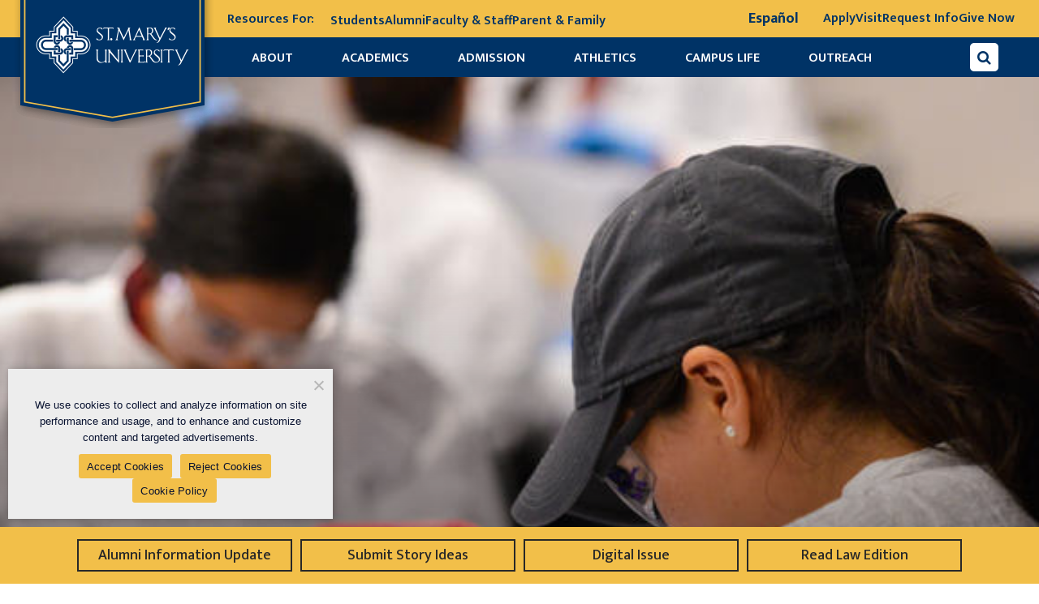

--- FILE ---
content_type: text/html; charset=UTF-8
request_url: https://www.stmarytx.edu/2021/seniors-medical-school/
body_size: 29595
content:
<!DOCTYPE html>
<html lang="en-US" prefix="og: http://ogp.me/ns#" class="no-js">
<head>
	<!-- GTM WWW / Law / Policies / excludes Staging -->
	<script>
	(function(a,s,y,n,c,h,i,d,e){s.className+=' '+y;
	h.end=i=function(){s.className=s.className.replace(RegExp(' ?'+y),'')};
	(a[n]=a[n]||[]).hide=h;setTimeout(function(){i();h.end=null},c);
	})(window,document.documentElement,'async-hide','dataLayer',2000,{'GTM-TNC7WF':true});
	</script>
<meta charset="UTF-8" />
<meta name="facebook-domain-verification" content="4wjy6croyhy8i8kqkczyhmkgnuclcj" />
	<meta property="fb:pages" content="31373936394" />
<meta name="viewport" content="width=device-width, initial-scale=1" />

<!-- 14-9-23 -->
<meta name="google-site-verification" content="H6ZQrnhCYuLR9PnowfvBeh8DkY0vK2Q0kj-7NI8tWXw" />
<!-- 14-9-23 -->

<meta class="swiftype" name="image" data-type="enum" content="https://cdn.stmarytx.edu/wp-content/uploads/2021/01/Biology-female-student-lab.jpg" />












<script type="text/javascript">
  (function(w,d,t,u,n,s,e){w['SwiftypeObject']=n;w[n]=w[n]||function(){
  (w[n].q=w[n].q||[]).push(arguments);};s=d.createElement(t);
  e=d.getElementsByTagName(t)[0];s.async=1;s.src=u;e.parentNode.insertBefore(s,e);
  })(window,document,'script','//s.swiftypecdn.com/install/v2/st.js','_st');
  
  _st('install','xr6FS4Lto2zJTUiQFbm7','2.0.0');
</script>

<!-- start Omniconvert.com code -->
<link rel="dns-prefetch" href="//app.omniconvert.com" />
<script type="text/javascript">window._mktz=window._mktz||[];</script>
<script src="//cdn.omniconvert.com/js/y966205.js"></script>
<!-- end Omniconvert.com code --> 


<link rel="stylesheet" href="https://cdnjs.cloudflare.com/ajax/libs/OwlCarousel2/2.3.4/assets/owl.carousel.min.css">
<link rel="stylesheet" href="https://cdnjs.cloudflare.com/ajax/libs/OwlCarousel2/2.3.4/assets/owl.theme.default.min.css">
<link href="https://cdn.jsdelivr.net/npm/lightbox2@2.11.3/dist/css/lightbox.min.css" rel="stylesheet">
<meta name='robots' content='index, follow, max-image-preview:large, max-snippet:-1, max-video-preview:-1' />
	<style>img:is([sizes="auto" i], [sizes^="auto," i]) { contain-intrinsic-size: 3000px 1500px }</style>
	
	<!-- This site is optimized with the Yoast SEO plugin v26.7 - https://yoast.com/wordpress/plugins/seo/ -->
	<title>Seniors share how St. Mary’s prepped them for medical school</title>
	<meta name="description" content="True to St. Mary’s University’s commitment to delivering excellent education in the health fields, more than 460 graduates — since 1979 — have gone to study at medical school." />
	<link rel="canonical" href="https://www.stmarytx.edu/2021/seniors-medical-school/" />
	<meta property="og:locale" content="en_US" />
	<meta property="og:type" content="article" />
	<meta property="og:title" content="Seniors share how St. Mary’s prepped them for medical school" />
	<meta property="og:description" content="True to St. Mary’s University’s commitment to delivering excellent education in the health fields, more than 460 graduates — since 1979 — have gone to study at medical school." />
	<meta property="og:url" content="https://www.stmarytx.edu/2021/seniors-medical-school/" />
	<meta property="og:site_name" content="St. Mary&#039;s University" />
	<meta property="article:publisher" content="https://www.facebook.com/StMarysU/" />
	<meta property="article:published_time" content="2021-01-04T18:17:00+00:00" />
	<meta property="article:modified_time" content="2023-01-05T20:31:40+00:00" />
	<meta property="og:image" content="https://cdn.stmarytx.edu/wp-content/uploads/2021/01/Biology-students-lab_banner-1.jpg" />
	<meta property="og:image:width" content="900" />
	<meta property="og:image:height" content="361" />
	<meta property="og:image:type" content="image/jpeg" />
	<meta name="author" content="jniederkrom" />
	<meta name="twitter:card" content="summary_large_image" />
	<meta name="twitter:image" content="https://cdn.stmarytx.edu/wp-content/uploads/2021/01/Biology-students-lab_banner-1.jpg" />
	<meta name="twitter:creator" content="@StMarysU" />
	<meta name="twitter:site" content="@StMarysU" />
	<meta name="twitter:label1" content="Written by" />
	<meta name="twitter:data1" content="jniederkrom" />
	<meta name="twitter:label2" content="Est. reading time" />
	<meta name="twitter:data2" content="7 minutes" />
	<!-- / Yoast SEO plugin. -->


<link rel='dns-prefetch' href='//platform-api.sharethis.com' />
<link rel='dns-prefetch' href='//cdn.stmarytx.edu' />
<link rel='dns-prefetch' href='//apply.stmarytx.edu' />
<link rel='dns-prefetch' href='//s.swiftypecdn.com' />
<link rel='dns-prefetch' href='//cc.swiftypecdn.com' />
<link rel='dns-prefetch' href='//www.googletagmanager.com' />
<link rel='dns-prefetch' href='//www.google-analytics.com' />
<link rel="alternate" type="application/rss+xml" title="St. Mary&#039;s University &raquo; Feed" href="https://www.stmarytx.edu/feed/" />
<link rel="alternate" type="application/rss+xml" title="St. Mary&#039;s University &raquo; Comments Feed" href="https://www.stmarytx.edu/comments/feed/" />
<link rel='stylesheet' id='wp-block-library-css' href='https://cdn.stmarytx.edu/wp-includes/css/dist/block-library/style.min.css?ver=6.8.3' type='text/css' media='all' />
<style id='classic-theme-styles-inline-css' type='text/css'>
/*! This file is auto-generated */
.wp-block-button__link{color:#fff;background-color:#32373c;border-radius:9999px;box-shadow:none;text-decoration:none;padding:calc(.667em + 2px) calc(1.333em + 2px);font-size:1.125em}.wp-block-file__button{background:#32373c;color:#fff;text-decoration:none}
</style>
<style id='cost-calculator-builder-calculator-selector-style-inline-css' type='text/css'>
/*!***************************************************************************************************************************************************************************************************************************************!*\
  !*** css ./node_modules/css-loader/dist/cjs.js??ruleSet[1].rules[4].use[1]!./node_modules/postcss-loader/dist/cjs.js??ruleSet[1].rules[4].use[2]!./node_modules/sass-loader/dist/cjs.js??ruleSet[1].rules[4].use[3]!./src/style.scss ***!
  \***************************************************************************************************************************************************************************************************************************************/
.ccb-gutenberg-block {
  padding: 20px;
  border: 1px solid black;
}
.ccb-gutenberg-block__header {
  display: flex;
  align-items: center;
  margin-bottom: 20px;
}
.ccb-gutenberg-block__icon {
  margin-right: 20px;
}

/*# sourceMappingURL=style-index.css.map*/
</style>
<link rel='stylesheet' id='stmu-blocks-style-css' href='https://cdn.stmarytx.edu/wp-content/plugins/stmu-blocks/build/front.css?ver=1707976868' type='text/css' media='all' />
<style id='global-styles-inline-css' type='text/css'>
:root{--wp--preset--aspect-ratio--square: 1;--wp--preset--aspect-ratio--4-3: 4/3;--wp--preset--aspect-ratio--3-4: 3/4;--wp--preset--aspect-ratio--3-2: 3/2;--wp--preset--aspect-ratio--2-3: 2/3;--wp--preset--aspect-ratio--16-9: 16/9;--wp--preset--aspect-ratio--9-16: 9/16;--wp--preset--gradient--vivid-cyan-blue-to-vivid-purple: linear-gradient(135deg,rgba(6,147,227,1) 0%,rgb(155,81,224) 100%);--wp--preset--gradient--light-green-cyan-to-vivid-green-cyan: linear-gradient(135deg,rgb(122,220,180) 0%,rgb(0,208,130) 100%);--wp--preset--gradient--luminous-vivid-amber-to-luminous-vivid-orange: linear-gradient(135deg,rgba(252,185,0,1) 0%,rgba(255,105,0,1) 100%);--wp--preset--gradient--luminous-vivid-orange-to-vivid-red: linear-gradient(135deg,rgba(255,105,0,1) 0%,rgb(207,46,46) 100%);--wp--preset--gradient--very-light-gray-to-cyan-bluish-gray: linear-gradient(135deg,rgb(238,238,238) 0%,rgb(169,184,195) 100%);--wp--preset--gradient--cool-to-warm-spectrum: linear-gradient(135deg,rgb(74,234,220) 0%,rgb(151,120,209) 20%,rgb(207,42,186) 40%,rgb(238,44,130) 60%,rgb(251,105,98) 80%,rgb(254,248,76) 100%);--wp--preset--gradient--blush-light-purple: linear-gradient(135deg,rgb(255,206,236) 0%,rgb(152,150,240) 100%);--wp--preset--gradient--blush-bordeaux: linear-gradient(135deg,rgb(254,205,165) 0%,rgb(254,45,45) 50%,rgb(107,0,62) 100%);--wp--preset--gradient--luminous-dusk: linear-gradient(135deg,rgb(255,203,112) 0%,rgb(199,81,192) 50%,rgb(65,88,208) 100%);--wp--preset--gradient--pale-ocean: linear-gradient(135deg,rgb(255,245,203) 0%,rgb(182,227,212) 50%,rgb(51,167,181) 100%);--wp--preset--gradient--electric-grass: linear-gradient(135deg,rgb(202,248,128) 0%,rgb(113,206,126) 100%);--wp--preset--gradient--midnight: linear-gradient(135deg,rgb(2,3,129) 0%,rgb(40,116,252) 100%);--wp--preset--spacing--20: 0.44rem;--wp--preset--spacing--30: 0.67rem;--wp--preset--spacing--40: 1rem;--wp--preset--spacing--50: 1.5rem;--wp--preset--spacing--60: 2.25rem;--wp--preset--spacing--70: 3.38rem;--wp--preset--spacing--80: 5.06rem;--wp--preset--shadow--natural: 6px 6px 9px rgba(0, 0, 0, 0.2);--wp--preset--shadow--deep: 12px 12px 50px rgba(0, 0, 0, 0.4);--wp--preset--shadow--sharp: 6px 6px 0px rgba(0, 0, 0, 0.2);--wp--preset--shadow--outlined: 6px 6px 0px -3px rgba(255, 255, 255, 1), 6px 6px rgba(0, 0, 0, 1);--wp--preset--shadow--crisp: 6px 6px 0px rgba(0, 0, 0, 1);}:where(.is-layout-flex){gap: 0.5em;}:where(.is-layout-grid){gap: 0.5em;}body .is-layout-flex{display: flex;}.is-layout-flex{flex-wrap: wrap;align-items: center;}.is-layout-flex > :is(*, div){margin: 0;}body .is-layout-grid{display: grid;}.is-layout-grid > :is(*, div){margin: 0;}:where(.wp-block-columns.is-layout-flex){gap: 2em;}:where(.wp-block-columns.is-layout-grid){gap: 2em;}:where(.wp-block-post-template.is-layout-flex){gap: 1.25em;}:where(.wp-block-post-template.is-layout-grid){gap: 1.25em;}.has-vivid-cyan-blue-to-vivid-purple-gradient-background{background: var(--wp--preset--gradient--vivid-cyan-blue-to-vivid-purple) !important;}.has-light-green-cyan-to-vivid-green-cyan-gradient-background{background: var(--wp--preset--gradient--light-green-cyan-to-vivid-green-cyan) !important;}.has-luminous-vivid-amber-to-luminous-vivid-orange-gradient-background{background: var(--wp--preset--gradient--luminous-vivid-amber-to-luminous-vivid-orange) !important;}.has-luminous-vivid-orange-to-vivid-red-gradient-background{background: var(--wp--preset--gradient--luminous-vivid-orange-to-vivid-red) !important;}.has-very-light-gray-to-cyan-bluish-gray-gradient-background{background: var(--wp--preset--gradient--very-light-gray-to-cyan-bluish-gray) !important;}.has-cool-to-warm-spectrum-gradient-background{background: var(--wp--preset--gradient--cool-to-warm-spectrum) !important;}.has-blush-light-purple-gradient-background{background: var(--wp--preset--gradient--blush-light-purple) !important;}.has-blush-bordeaux-gradient-background{background: var(--wp--preset--gradient--blush-bordeaux) !important;}.has-luminous-dusk-gradient-background{background: var(--wp--preset--gradient--luminous-dusk) !important;}.has-pale-ocean-gradient-background{background: var(--wp--preset--gradient--pale-ocean) !important;}.has-electric-grass-gradient-background{background: var(--wp--preset--gradient--electric-grass) !important;}.has-midnight-gradient-background{background: var(--wp--preset--gradient--midnight) !important;}
:where(.wp-block-post-template.is-layout-flex){gap: 1.25em;}:where(.wp-block-post-template.is-layout-grid){gap: 1.25em;}
:where(.wp-block-columns.is-layout-flex){gap: 2em;}:where(.wp-block-columns.is-layout-grid){gap: 2em;}
:root :where(.wp-block-pullquote){font-size: 1.5em;line-height: 1.6;}
</style>
<link rel='stylesheet' id='cookie-notice-front-css' href='https://cdn.stmarytx.edu/wp-content/plugins/cookie-notice/css/front.min.css?ver=2.5.11' type='text/css' media='all' />
<link rel='stylesheet' id='wp-video-popup-css' href='https://cdn.stmarytx.edu/wp-content/plugins/responsive-youtube-vimeo-popup/assets/css/wp-video-popup.css?ver=2.10.3' type='text/css' media='all' />
<link rel='stylesheet' id='share-this-share-buttons-sticky-css' href='https://cdn.stmarytx.edu/wp-content/plugins/sharethis-share-buttons/css/mu-style.css?ver=1754692712' type='text/css' media='all' />
<link rel='stylesheet' id='stmu-parent-css' href='https://cdn.stmarytx.edu/wp-content/themes/stmu-parent/style.css?ver=1765408762' type='text/css' media='all' />
<script type="text/javascript" src="https://cdn.stmarytx.edu/wp-content/themes/stmu-parent/jquery-2.2.2.min.js?ver=6.8.3" id="jquery-js"></script>
<script type="text/javascript" id="cookie-notice-front-js-before">
/* <![CDATA[ */
var cnArgs = {"ajaxUrl":"https:\/\/www.stmarytx.edu\/wp-admin\/admin-ajax.php","nonce":"35af02d37e","hideEffect":"fade","position":"bottom","onScroll":false,"onScrollOffset":100,"onClick":false,"cookieName":"cookie_notice_accepted","cookieTime":7862400,"cookieTimeRejected":3600,"globalCookie":false,"redirection":false,"cache":true,"revokeCookies":true,"revokeCookiesOpt":"manual"};
/* ]]> */
</script>
<script type="text/javascript" src="https://cdn.stmarytx.edu/wp-content/plugins/cookie-notice/js/front.min.js?ver=2.5.11" id="cookie-notice-front-js"></script>
<script type="text/javascript" src="//platform-api.sharethis.com/js/sharethis.js?ver=2.3.6#property=5fcf4e406255040012773f2e&amp;product=inline-buttons&amp;source=sharethis-share-buttons-wordpress" id="share-this-share-buttons-mu-js"></script>
<link rel="https://api.w.org/" href="https://www.stmarytx.edu/wp-json/" /><link rel="alternate" title="JSON" type="application/json" href="https://www.stmarytx.edu/wp-json/wp/v2/posts/1513955" /><link rel='shortlink' href='https://www.stmarytx.edu/?p=1513955' />
<link rel="alternate" title="oEmbed (JSON)" type="application/json+oembed" href="https://www.stmarytx.edu/wp-json/oembed/1.0/embed?url=https%3A%2F%2Fwww.stmarytx.edu%2F2021%2Fseniors-medical-school%2F" />
<link rel="alternate" title="oEmbed (XML)" type="text/xml+oembed" href="https://www.stmarytx.edu/wp-json/oembed/1.0/embed?url=https%3A%2F%2Fwww.stmarytx.edu%2F2021%2Fseniors-medical-school%2F&#038;format=xml" />
<script type="text/javascript">window.ccb_nonces = {"ccb_payment":"2a21585e14","ccb_contact_form":"d42f9f4b52","ccb_woo_checkout":"03d22ca250","ccb_add_order":"f9eb3bfbe4","ccb_orders":"02f87fb664","ccb_send_invoice":"c1d17630f4","ccb_get_invoice":"ce49a513d7","ccb_wp_hook_nonce":"578f110406","ccb_razorpay_receive":"f3240f07f2","ccb_woocommerce_payment":"5be5613cf4","ccb_calc_views":"a494f2162a","ccb_calc_interactions":"68aa2748a6"};</script><link rel="preload" href="https://cdn.stmarytx.edu/wp-content/themes/stmu-parent/fonts/mukta-mahee-v2-latin-regular.woff2" as="font" crossorigin><link rel="preload" href="https://cdn.stmarytx.edu/wp-content/themes/stmu-parent/fonts/font-awesome-4.min.css" as="style"><!-- There is no amphtml version available for this URL. -->		<style type="text/css" id="wp-custom-css">
			body.archive.post-type-archive.post-type-archive-set {
    font-family: "mukta mahee", arial, sans-serif !important;
    color: #000 !important;
    font-size: 21px !important;
    line-height: 1.5 !important;
    font-weight: normal !important;
}
body.single-business,
body.set-template-default {
    font-family: "mukta mahee", arial, sans-serif !important;
    color: #000 !important;
    font-size: 21px !important;
    line-height: 1.5 !important;
    font-weight: normal !important;
}
table.wp-block-stmu-a11y-table tr td {
    word-break: normal;
    min-width: 90px;
}
.box_content p a {
    color: #fff;
}
/* ul.bordered-box .wp-block-stmu-bordered-box-item.is-style-blue a, .wp-block-stmu-bordered-box-item.is-style-blue a {
    color: #fff;
} */
.bordered-box .is-style-blue a {
    color: #fff;
}
body .gform_wrapper ul li.field_description_below div.ginput_container_checkbox{
    margin-top: 0;
}
.facultyContact ul li a br, .facultyContact ul li br {
    display: none;
}
.facultyContact ul li a span {
    display: inline-flex;
}
.stmu-single-block .facultyContact {
    max-width: 100%;
}
.stmu-single-block .facultyContact img {
    width: 100%;
}
.facultyContact ul li a, .facultyContact ul li i {
    font-size: 18px;
}
.fiendprogrmbtn {
    display: flex;
}
.fiendprogrmbtn button {
    min-width: 0;
    margin: 0;
    padding: 0.5955em;
    border-radius: 0px;
    border: 1px solid #555;
    font: 1em / 1 FontAwesome;
    background: #555;
    color: #fff;
    box-shadow: none;
	width: 60px;
}
.fiendprogrmbtn button:hover {
    background: #f2bf49;
    color: #fff;
    box-shadow: none;
    top: 0;
    left: 0;
	    border-left: none;
}
.post-type-archive-humanities .striped-ghostweave > *:nth-child(odd), .post-type-archive-business .striped-ghostweave > *:nth-child(odd) {
    background: none !important;
}

ul.bordered-box .wp-block-stmu-bordered-box-item.is-style-gold, .wp-block-stmu-bordered-box-item.is-style-gold {
    border: none;
}
body .gform_wrapper ul li.field_description_below div.ginput_container_checkbox ul#input_136_6 {
    padding: 0;
    margin: 0;
}
body .gform_wrapper ul li.field_description_below div.ginput_container_checkbox ul#input_136_6 input#choice_136_6_1 {
    margin-left: 6px;
    position: relative;
    top: 3px;
}

body.home .hero.takeover {
    min-height: 500px;
}
.hero .takeover-overlay {
    margin: 6% auto 0 !important;
    margin-right: 8% !important;
}
.program_director_form .form_question.form_text, .program_director_form .form_question.form_birthdate, .program_director_form .form_question.form_select {
    width: 50%;
    display: inline-block;
}
.program_director_form .form_question.form_select:last-child {
    width: 100%;
}
.program_director_form  .form_container .action {
    padding: 0px 10px;
}
.form_question.form_header .form_label {
    margin-bottom: 10px;
    margin-top: 10px;
}
.img_colome_right {
    padding-right: 0;
}

@media (max-width:1200px) {
	.hero .takeover-overlay {
    margin: 230px 0 0 auto !important;
}
}
@media (max-width:599px) {
body.home .hero.takeover {
    min-height: 0;
}
.hero .takeover-overlay {
    margin: 0 auto !important;
}
}
@media (max-width:500px) {
.headerTop{flex-wrap:wrap;}
.headerTop .item {
    width: 100%;
    margin-bottom: 15px;
}
.headerContainer .search-container input[type="text"] {
    width: 180px;
}

}
.page-id-1521239 #header{
display: none;
}
/* New Stay information */
header.headerContainer.stay-information .header_image {
	width: 220px;
}
/* .page-id-1521239 .banner::before {
    background-color: rgba(0, 51, 102, 0.85) !important;
} */
.page-id-1521239 .form_box {
        background: rgba(0, 51, 102, 0.60);
}
.page-id-1521239 div#form_page_1 div#form_question_7a942d70-3a22-4efb-afe8-17a27e89834b {
    display: none;
}
.page-id-1521239 div#form_page_1 .form_header .form_label {
    background: transparent;
    padding: 0px;
    color: #f2bf49;
}
.page-id-1521239 div#form_page_1 .form_text .form_label{
	color:#fff;
  font-size: 18px;
}
.page-id-1521239 div#form_page_1 .form_question.form_birthdate.form_layout_stacked,
.page-id-1521239 div#form_page_1 .form_question.form_select.form_layout_stacked{
	color:#fff;
  font-size: 18px;
	font-weight: bold;
}
.page-id-1521239 div#form_page_1 .form_question.form_text.form_layout_stacked {
    margin: 0px 0px 10px;
}
.page-id-1521239 div#form_page_1 .form_question.form_header.form_layout_stacked {
    margin: 0px 0px 5px;
    line-height: normal;
}


.page-id-1521239 .form_box .action.form_action button.default.form_button_submit {
    background: #f2bf49;
    padding: 14px 10px 10px;
    margin: 10px 0px 30px 0px;
    box-shadow: none;
    color: #036;
}
.page-id-1521239 .form_box .form_responses {
    display: flex;
}
.page-id-1521239 .form_box .form_responses select{
	width: 100%;
    border-radius: 4px;
    background: #fff;
    padding: 0px 2px;
}
.page-id-1521239 .form_box .form_responses input[type="tel"]{
	border-radius: 4px;
	border:none;
}
.page-id-1521239 .caption_block{
    padding: 20px 15px 0px !important;
    background: rgba(0, 51, 102, 0.60);
    border-radius: 10px;
    margin: 25% 0px 0px;
    height: 250px;
}
.page-id-1521239 .caption_block a{
	color: #f2bf49;
}
.page-id-1521239 div#form_page_1 .form_question.form_select.form_layout_stacked.required,
.page-id-1521239 div#form_page_1 .form_question.form_birthdate.form_layout_stacked.required,
.page-id-1521239 div#form_page_1 .form_question.form_text.form_layout_stacked.required {
    background: #a10d0d;
}
.page-id-1521239 div#form_page_1 .form_question.form_birthdate.form_layout_stacked.required .form_label,
.page-id-1521239 div#form_page_1 .form_question.form_text.form_layout_stacked.required .form_label,
.page-id-1521239 div#form_page_1 .form_question.form_select.form_layout_stacked.required .form_label{
    padding-left: 6px;
    padding-top: 3px;
}

@media (max-width: 767px){
	.page-id-1521239 .caption_block {
    margin: -30px 0px 30px !important;
		height:auto;
}
	.page-id-1521239 .form_container .form_width_narrow .form_pages div#form_page_1 .form_question:last-child {
    margin-top: 10px;
}
	.page-id-1521239 div#form_page_1 .form_question.form_select.form_layout_stacked.required, .page-id-1521239 div#form_page_1 .form_question.form_birthdate.form_layout_stacked.required, .page-id-1521239 div#form_page_1 .form_question.form_text.form_layout_stacked.required {
    margin-bottom: 10px;
    padding-bottom: 0px !important;
}
	.program_director_form .form_question.form_text, .program_director_form .form_question.form_birthdate, .program_director_form .form_question.form_select {
    width: 100%;
}
}

.footer_menu ul li:last-child {
    grid-column-start: 1;
    grid-column-end: 3;
}

.page-id-1491526 .wp-block-gallery.has-nested-images {
    margin: 0 -15px;
}
.page-id-1491526 figure.wp-block-gallery .stmu-single-block {
    width: 25%;
    padding: 0 15px 30px;
    flex-grow: 1;
}
.page-id-1491526 figure.wp-block-gallery .stmu-single-block .max-width {
    max-width: 100%;
    height: 100%;
}
.page-id-1491526 figure.wp-block-gallery .stmu-single-block .max-width figure.wp-block-image.size-large {
    width: 100% !important;
    margin: 0 !important;
    height: 100%;
}

@media (max-width:599px) {
	.page-id-1491526 figure.wp-block-gallery .stmu-single-block {
    width: 50%;
		padding: 0 10px 20px;
}
	.page-id-1491526 .wp-block-gallery.has-nested-images {
    margin: 0 -10px;
}
}

figure.wp-block-image.alignleft {
    margin: 0 1.5em 1em 0;
}
figure.wp-block-image.alignright {
    margin: 0 0 1em 1.5em;
}

.post_content ul li {
    font-size: 18px;
    line-height: 30px;
}

.page-id-1521239 .form_box {
    color: #fff;
}

@media (max-width:479px) {
ul.bordered-box.faculty-list {
    margin: 0 0 1.5em;
}
ul.bordered-box.faculty-list li.wp-block-stmu-bordered-box-item {
    flex: none;
    padding: 15px;
    width: 100%;
    margin: 0;
}
ul.bordered-box.faculty-list li.wp-block-stmu-bordered-box-item a {
    margin: 0;
}
ul.bordered-box.faculty-list li.wp-block-stmu-bordered-box-item+li.wp-block-stmu-bordered-box-item {
    margin-top: 1em;
}
ul.bordered-box.faculty-list li.wp-block-stmu-bordered-box-item img {
    flex: none;
    margin: 0 auto 20px;
    height: auto;
    width: auto;
    max-width: none;
}
ul.bordered-box.faculty-list li.wp-block-stmu-bordered-box-item div {
    flex: none;
    text-align: center;
}
}


.wp-block-image.aligncenter {
    margin-left: auto;
    margin-right: auto;
}

/* @media (min-width:1025px) {
	.white-ghostweave > div:first-child, .white-ghostweave > main:first-child,.striped-ghostweave > .stmu-single-block:first-child,body.page-id-1497678 main#theContent {
	padding-top: 3.5em	
	}
} */

.new_home .stmu-social-wall.gold-ghostweave,.find_program {
    background-size: contain !important;
}

#employeeResults {
    min-height: 300px;
}
#employeeResults>p{
	text-align:center;
}

body.post-template-default.single.single-post .hero {
    padding-top: 3em
}

.block:nth-child(odd), .hero, .white-ghostweave, .striped-ghostweave > *:nth-child(odd),.striped-ghostweave > *:nth-child(even), .breadcrumbs, .gold-ghostweave {
    background-image: none;
}

.hero.defining-hero .max-width:before,.hero.defining-hero:after,.hero.defining-hero:before {
	display:none;
}
form.globle-search-container button {
    top: 0;
    left: 0;
}

@media (max-width: 767px) {
form.globle-search-container button {
    height: 50px !important;
}
}

.wp-block-group.gallery_box .wp-block-group__inner-container>.stmu-single-block .wp-block-column figure.wp-block-image figcaption.wp-element-caption,.is-layout-constrained.wp-block-group.gallery_box.for_mobile figcaption.wp-element-caption {
    display: inline-block !important;
    text-align: center !important;
    white-space: nowrap;
    padding: 8px 15px;
    text-overflow: ellipsis;
}
.is-layout-constrained.wp-block-group.gallery_box.for_mobile figcaption.wp-element-caption {
	padding-left:10px;
	padding-right:10px;
}


.wp-block-group.gallery_box .wp-block-group__inner-container>.stmu-single-block .wp-block-column figure.wp-block-image img {
	width:100%;
  height: 422px;
	object-fit: cover;
}

@media (max-width: 1199px) {
.wp-block-group.gallery_box .wp-block-group__inner-container>.stmu-single-block .wp-block-column figure.wp-block-image img {
    height: 270px;
}	
}

@media (max-width: 1023px) {
	.is-layout-constrained.wp-block-group.gallery_box.for_desktop>.wp-block-group__inner-container .stmu-single-block:nth-child(5) {
			display: none;
	}	
}

.video_banner .wp-block-cover__inner-container .is-layout-flow.wp-block-column {
    padding: 0;
}



/* Twiiter X logo */
.socialDirectory i.fa.fa-twitter {
    background: none !important;
    border: none !important;
}
.socialDirectory i.fa.fa-twitter::before {
    background: url(https://cdn.stmarytx.edu/wp-content/uploads/2023/08/twitter-x-logo.png) no-repeat;
    content: '';
    width: 25px;
    height: 25px;
    display: block;
    background-size: 100%;
}
.socialDirectory a:hover i.fa.fa-twitter, a:focus .socialDirectory i.fa.fa-twitter {
    border: none;
    background: none;
}


.social_n_copyright > a i.fa.fa-twitter:before {
    background: url(https://cdn.stmarytx.edu/wp-content/uploads/2023/08/twitter-x.png) no-repeat;
    content: '';
    width: 15px;
    height: 16px;
    display: block;
    background-size: 100%;
    transition: all 0.35s;
}
.social_n_copyright > a i.fa.fa-twitter:hover:before {
    background-image: url(https://cdn.stmarytx.edu/wp-content/uploads/2023/08/twitter-x-yellow.png);
}

.wp-block-stmu-icon-heading i.fa.fa-twitter:before {
    background: url(https://cdn.stmarytx.edu/wp-content/uploads/2023/08/twitter-x-blue.png) no-repeat;
    content: '';
    width: 15px;
    height: 16px;
    display: block;
    background-size: 100%;
    transition: all 0.35s;
}
ul.is-layout-flex.wp-block-social-links li.wp-social-link.wp-social-link-twitter.wp-block-social-link {
    background: #000;
}

ul.is-layout-flex.wp-block-social-links li.wp-social-link.wp-social-link-twitter.wp-block-social-link a:before {
    background: url(https://cdn.stmarytx.edu/wp-content/uploads/2023/08/twitter-x-white.png) no-repeat;
    content: '';
    width: 18px;
    height: 19px;
    display: block;
    background-size: 100%;
    transition: all 0.35s;
}
.sidebar-widget a#Twitter:before {
    background: url(https://cdn.stmarytx.edu/wp-content/uploads/2023/08/twitter-x-white.png) no-repeat;
    content: '';
    width: 26px;
    height: 30px;
    display: block;
    background-size: 100%;
    transition: all 0.35s;
    margin: auto;
    background-position: center;
    position: relative;
    left: 8px;
}
ul.is-layout-flex.wp-block-social-links li.wp-social-link.wp-social-link-twitter.wp-block-social-link a svg {
    display: none;
}
ul.is-layout-flex.wp-block-social-links li.wp-social-link.wp-social-link-twitter.wp-block-social-link a {
    width: 36px;
    height: 36px;
    display: flex;
    align-items: center;
    justify-content: center;
}

.social_share .st-btn.st-remove-label[data-network="twitter"] {
    background: #000 !important;
}
.social_share .st-btn.st-remove-label[data-network="twitter"] img {
    display: none !important;
}
.social_share .st-btn.st-remove-label[data-network="twitter"]:before {
    background: url(https://cdn.stmarytx.edu/wp-content/uploads/2023/08/twitter-x-white.png) no-repeat;
    content: '';
    width: 15px;
    height: 32px;
    display: block;
    background-size: 100%;
    transition: all 0.35s;
    margin: auto;
    background-position: center;
}

.stmu-single-block>.max-width>a>i.fa.fa-twitter:before {
    background: url(https://cdn.stmarytx.edu/wp-content/uploads/2023/08/twitter-x-blue.png) no-repeat;
    content: '';
    width: 15px;
    height: 16px;
    display: block;
    background-size: 100%;
    transition: all 0.35s;
}

@media (max-width: 575px) {
	ul.bordered-box .wp-block-stmu-bordered-box-item {
    padding: 1em 0.5em 0;
}
	table.wp-block-stmu-a11y-table {
			font-size: 16px;
			line-height: 1.3;
	}
}




@media screen and (min-width: 87em) and (hover: hover) and (pointer: fine){
	.headerContainer ul.menu li:nth-child(2) ul, .headerContainer ul.menu li:nth-child(3) ul, .headerContainer ul.menu li:nth-child(4) ul, .headerContainer ul.menu li:nth-child(6) ul {
    background: #fff !important;
    background-image: none !important;
    padding-bottom: 10px;
		width: 190px;
	}
	.headerContainer ul.menu li:nth-child(2) ul:before,
.headerContainer ul.menu li:nth-child(3) ul:before,
.headerContainer ul.menu li:nth-child(4) ul:before,
.headerContainer ul.menu li:nth-child(6) ul:before {
    content:'';
    width: 0px;
    height: 0px;
    border-style: solid;
    border-width: 15px 120px 0 0;
    border-color: #FFFFFF transparent transparent transparent;
    transform: rotate(0deg);
    position: absolute;
    left: 0;
    bottom: -12px;
}
.headerContainer ul.menu li:nth-child(2) ul:after,
.headerContainer ul.menu li:nth-child(3) ul:after,
.headerContainer ul.menu li:nth-child(4) ul:after,
.headerContainer ul.menu li:nth-child(6) ul:after {
    content:'';
    width: 0px;
   height: 0px;
   border-style: solid;
   border-width: 0 120px 15px 0;
   border-color: transparent #FFFFFF transparent transparent;
   transform: rotate(0deg);
    position: absolute;
    right: 0;
    bottom: -12px;
}
}

@media screen and (min-width: 65em) and (max-width: 81em) and (hover: hover) and (pointer: fine){
	.headerContainer ul.menu li ul {
			top: 2.9em;
			background: #fff !important;
    background-image: none !important;
    padding-bottom: 10px;
		width: 190px;
	}
		.headerContainer ul.menu li:nth-child(2) ul:before,
.headerContainer ul.menu li:nth-child(3) ul:before,
.headerContainer ul.menu li:nth-child(4) ul:before,
.headerContainer ul.menu li:nth-child(6) ul:before {
    content:'';
    width: 0px;
    height: 0px;
    border-style: solid;
    border-width: 15px 120px 0 0;
    border-color: #FFFFFF transparent transparent transparent;
    transform: rotate(0deg);
    position: absolute;
    left: 0;
    bottom: -12px;
}
.headerContainer ul.menu li:nth-child(2) ul:after,
.headerContainer ul.menu li:nth-child(3) ul:after,
.headerContainer ul.menu li:nth-child(4) ul:after,
.headerContainer ul.menu li:nth-child(6) ul:after {
    content:'';
    width: 0px;
   height: 0px;
   border-style: solid;
   border-width: 0 120px 15px 0;
   border-color: transparent #FFFFFF transparent transparent;
   transform: rotate(0deg);
    position: absolute;
    right: 0;
    bottom: -12px;
}
}

@media (max-width: 480px) {
	.video_banner {
			height: auto !important;
	}
}


/* team css */
.filter-post-data {
	display: flex;
	align-items: flex-start;
	justify-content: space-between;
	border: 1px solid #0000004a;
	padding: 10px;
	gap: 10px;
	margin-bottom: 25px;
	position: relative;
	background: #036;
}
.field_group {
	display: flex;
	align-items: flex-end;
	justify-content: space-between;
	gap: 10px;
}
.filter-post-data .loading-img-sec {
	position: absolute;
	top: 0;
	left: 0;
	right: 0;
	bottom: 0;
/* 	background: #fff; */
	display: flex;
	justify-content: center;
	z-index: 9;
}
.filter-post-data .loading-img-sec img {
    max-width: 50px;
    margin: auto;
    display: block;
}
.filter-post-data>div {
	display: flex;
	align-items: center;
	flex-wrap: wrap;
	position: relative;
}
.filter-post-data>div span {
	display: inline-block;
	width: 100%;
	font-size: 18px;
	color: #fff;
}
.filter-post-data select {
	padding: 3px 5px;
	font-size: 16px;
	width: 100%;
}
.filter-post-data button#find-filter-post {
	background-color: #f2bf49;
	color: #036;
	text-transform: uppercase;
	border: 2px solid #f2bf49;
	font-size: 16px;
	line-height: 1em;
	padding: 9px 15px 8px;
	text-decoration: none;
	transition: all 0.35s;
	border-radius: 0;
	box-shadow: none;
	margin: 0;
	/* white-space: nowrap; */
	min-width: 180px;
  margin-top: 31px;
}
.filter-post-data button#find-filter-post:hover {
	position: static;
	color: #f2bf49;
	background-color: transparent;
}
.meet_team-main-outer {
	display: flex;
	flex-wrap: wrap;
	gap: 20px;
	position: relative;
	min-height: 200px;
}
.meet_team-main-outer .meet-the-team-sec {
	padding: 20px;
	border: 2px solid #888;
	background: #fff;
	width: 100%;
	max-width: calc(50% - 20px/2);
}
.meet_team-main-outer .meet-the-team-sec .main-outer {
	display: flex;
	width: 100%;
	gap: 35px;
	margin-bottom: 25px;
}
.meet_team-main-outer .meet-the-team-sec .main-outer .lef-img-sec {
	width: 150px;
	min-width: 150px;
}
.meet_team-main-outer .meet-the-team-sec .main-outer .right-content-sec h3 {
	font-size: 21px;
	color: #000;
	margin: 0;
	line-height: inherit;
	font-weight: 700;
}

.meet_team-main-outer .meet-the-team-sec .main-outer .right-content-sec span {
	font-style: italic;
}
.meet_team-main-outer .meet-the-team-sec .more-about-btn a {
	display: inline-block;
	background-color: #f2bf49;
	color: #036;
	text-transform: uppercase;
	border: 2px solid #f2bf49;
	font-size: 1em;
	line-height: 1em;
	padding: 0.6em 1.9em;
	text-decoration: none;
	margin-bottom: 1.5em;
	transition: all 0.35s;
	border-radius: 0;
}
.meet_team-main-outer .meet-the-team-sec .more-about-btn a:hover {
	color: #f2bf49;
	background-color: transparent;
}
.meet_team-main-outer .meet-the-team-sec .areas-sec {
	border-top: 3px solid #888;
	padding-top: 30px;
	margin-top: 10px;
}

.team-response-main-outer {
    position: relative;
}
.loading-img-result-sec {
	width: 100%;
	text-align: center;
	position: absolute;
	top: 0;
	bottom: 0;
	z-index: 9;
	background: #fff;
	display: flex;
}
.loading-img-result-sec img {
    max-width: 100%;
    height: 100px;
    margin: auto;
    display: block;
}
.homeschooled_checkbox {
	display: flex;
	align-items: center;
	gap: 10px;
	margin-top: 5px;
}
.homeschooled_checkbox>div {
	display: flex;
	align-items: center;
	color: #fff;
}
.homeschooled_checkbox>div input[type=radio] {
	transform: scale(1.5);
	margin: 0 0.5em;
}
.homeschooled_checkbox>div label {
	font-weight: 400;
	font-size: 16px;
	position: relative;
	top: 1px;
}


@media (max-width:1098px) {
	.meet_team-main-outer .meet-the-team-sec {
		max-width: 100%;
	}	
}
@media (max-width:799px) {
	.meet_team-main-outer .meet-the-team-sec .main-outer {
		flex-wrap: wrap;
		gap: 20px;
	}
	.filter-post-data {
		flex-wrap: wrap;
	}
	.meet_team-main-outer .meet-the-team-sec .main-outer .right-content-sec {
		width: 100%;
	}
	.field_group {
    flex-wrap: wrap;
    column-gap: 10px;
    font-size: 18px;
    width: 100%;
	}
	.filter-post-data select {
		padding: 3px 5px;
		width: 100%;
	}
	.meet_team-main-outer .meet-the-team-sec .more-about-btn a {
		padding: 0.6em 0.8em;
	}
	.filter-post-data button#find-filter-post {
		margin-top: 0;
	}
}


@media (max-width:781px) {
	body.department-template-default.single.single-department .wp-block-columns {
    flex-wrap: nowrap!important;
	}
}
.meet_team-main-outer.meet-team-result-outer>span {
    width: 100%;
    text-align: center;
    font-weight: 600;
}

/* cookie bar css */
div#cookie-notice {
	left: 10px;
	bottom: 80px;
	max-width: 400px;
	right: auto;
	min-width: 0;
	box-shadow: 0 0 10px #0000003d;
}
div#cookie-notice .cookie-notice-container {
	padding: 20px;
}
.related_storeis .story_box img {
    width: 100% !important;
}
div#cookie-notice .cookie-notice-container span#cn-notice-text {
	margin-bottom: 10px;
}
div#cookie-notice .cookie-notice-container a.cn-button {
	background: #000 !important;
	color: #fff;
	border-radius: 0;
}
div#cookie-notice .cookie-notice-container a.cn-button#cn-accept-cookie {
	margin: 0;
}
div#cookie-notice .cookie-notice-container span#cn-close-notice {
	top: 15px;
	right: 6px;
	opacity: .8;
}
div#cookie-notice .cookie-notice-container span#cn-close-notice::before,div#cookie-notice .cookie-notice-container span#cn-close-notice::after {
	background: #000;
}

@media (max-width:781px) {
	div#cookie-notice {
		left: 0;
		z-index: 9999999999;
		background: #ffffffed !important
}
	div#cookie-notice .cookie-notice-container a.cn-button {
    background: #000 !important;
    font-size: 11px
}
}

ul.related_storeis li a span {
    font-weight: 700;
    line-height: 1.1;
}
.related_storeis .story_box img {
    width: 100% !important;
    height: 278px;
    object-fit: cover;
}

@media (max-width: 1339px) {
    .related_storeis .slick-arrow.fa-chevron-circle-right {
        left: auto;
        right: -16px;
    }
    .related_storeis .slick-arrow {
        left: -16px;
    }
}
@media (max-width: 1260px) {
    .related_storeis .slick-arrow {
        left: 0px;
        z-index: 9;
        background: #fff;
			border-radius:100%;
    }
    .related_storeis .slick-arrow.fa-chevron-circle-right {
        left: auto;
        right: 0px;
    }
}
@media (max-width: 767px){
    .related_storeis .slick-arrow {
        left: 0px;
    }
    .related_storeis .slick-arrow.fa-chevron-circle-right {
        right: 0px;
    }
	.related_storeis .story_box img {
    width: 100% !important;
    height: 300px;
}

/* Program Page CSS	 */
body.program-template-default.single.single-program main {
    display:flex;
    flex-direction:column;
}
body.program-template-default.single.single-program main>.stmu-single-block:nth-child(1) {
    order: 2;
}
body.program-template-default.single.single-program main>.stmu-single-block:nth-child(2) {
    order: 1;
}
body.program-template-default.single.single-program main>.stmu-single-block:nth-child(3) {
    order: 3;
}
.wp-block-columns.is-layout-flex.wp-container-core-columns-is-layout-1.wp-block-columns-is-layout-flex {
    flex-direction: unset !important;
}
}

@media (max-width: 479px){
ul.bordered-box.faculty-list li.wp-block-stmu-bordered-box-item img {
    max-width: 150px;
}
body.program-template-default.single.single-program.postid-1483271.logged-in.admin-bar.www.has-blocks.customize-support.cookies-set.cookies-refused.monsido-toolbar-body-container .wp-block-columns.has-2-columns.is-layout-flex.wp-container-core-columns-layout-2.wp-block-columns-is-layout-flex {
    flex-wrap: nowrap !important;
    gap: 0;
}
}



@media print
{    
	.sticky-header,button.menuToggle {
		display:none;
	}
}
body.hall-template-default.single-hall .striped-ghostweave > *:nth-child(odd) {
    background: none;
}
.tall_banner h2.smallhed {
	font-size: 21px !important;
	text-shadow: 5.5px 5.5px 8px rgba(0, 0, 0, 0.8);
	text-align: center;
	text-transform: uppercase;
	line-height: 0.8em;
	font-weight: 500;
	color: #fff !important;
	display: block !important;
	margin: 0 0 20px !important;
	letter-spacing: 1px;
}
.tall_banner h1 {
	line-height: 1em;
	text-transform: none;
}
/* .tall_banner h2.smallhed{
	text-transform: unset !important;
} */
.testimonial_main {
	padding-bottom: 20px !important;
}

.post-connector.newclassforfac a.post-item:before {
	padding: 0;
}
.post-connector.newclassforfac a.post-item img {
	width: 250px;
	height: 250px;
	object-fit: cover;
	object-position: top center;
}
.post-connector.newclassforfac h3 {
	margin-bottom: 5px;
}
.post-connector.newclassforfac a.post-item+h3 {
	margin-top: 30px;
}








.post-circles {
    justify-content: center;
}
.schoolHomeBlock a.post_circle_box {
    max-width: 280px;
}
body.archive.post-type-archive a.ghost-btn {
    box-shadow: none;
}
.schoolHomeBlock a.post_circle_box h3.title_sub {
    margin-bottom: 1.5rem;
}
body.archive.post-type-archive a.ghost-btn:hover {
	text-decoration: none !important;
}

/* Alternating Boxes CSS */
body:not(.page-template-tpl-new-homepage) .special_programs {
  background: none !important;
    padding: 0;
}
.program_box.bg-teal {
    background-color: #39c0c3;
}
.program_box.bg-teal .wp-block-media-text__content:before {
    border-color: transparent #39c0c3 transparent transparent !important;
}
.program_box.bg-teal.has-media-on-the-right .wp-block-media-text__content:before {
    border-color: transparent transparent transparent #39c0c3 !important;
}

.program_box.bg-orange {
    background-color: #faa21b;
}
.program_box.bg-orange .wp-block-media-text__content:before {
    border-color: transparent #faa21b transparent transparent !important;
}
.program_box.bg-orange.has-media-on-the-right .wp-block-media-text__content:before {
    border-color: transparent transparent transparent #faa21b !important;
}

.program_box.bg-yellow {
    background-color: #f2bf49;
}
.program_box.bg-yellow .wp-block-media-text__content:before {
    border-color: transparent #f2bf49 transparent transparent !important;
}
.program_box.bg-yellow.has-media-on-the-right .wp-block-media-text__content:before {
    border-color: transparent transparent transparent #f2bf49 !important;
}

.program_box.bg-green {
    background-color: #6bbe4c;
}
.program_box.bg-green .wp-block-media-text__content:before {
    border-color: transparent #6bbe4c transparent transparent !important;
}
.program_box.bg-green.has-media-on-the-right .wp-block-media-text__content:before {
    border-color: transparent transparent transparent #6bbe4c !important;
}

details.wp-block-stmu-drawer summary {
    padding-right: 25px;
}
.gform_legacy_markup_wrapper ol.validation_list {
    margin-left: 0;
    padding-left: 40px;
    padding-right: 15px;
}
@media (max-width: 767px) {
.find_program .max-width .wp-block-group > .stmu-single-block {
        width: 100%;
        max-width: 100% !important;
    }
	#program-finder, #program-finder .wp-block-group.find_program {
    padding-left: 0px;
    padding-right: 0px;
		row-gap: 0px;
}
	.find_program .max-width .wp-block-group>.stmu-single-block .max-width > .wp-block-group >.stmu-single-block {
    width: 42%;
}
	.find_program .max-width .wp-block-group>.stmu-single-block .max-width > .wp-block-group {
    gap: 20px;
    justify-content: center;
}
	form.globle-search-container {
        margin: 0 auto 0px;
    }
	div#program-finder {
    padding: 0;
}

}
@media (max-width: 599px) {
.stmu-single-block .wp-block-stmu-person .personFlex .personImage {
    margin-bottom: 0.5em;
}
}

/* script form css */
.scripted_form form {
	margin-bottom: 30px
}
.scripted_form form div.form_header .form_label {
	background: none !important;
	color: #003366!important;
	padding: 0 !important;
	font-size: 18px;
	line-height: 1;
}
.scripted_form form input[type=text],
.scripted_form form input[type=tel],
.scripted_form form input[type=email] {
	height: 34px;
	padding: 0 10px;
	width: 100%;
	font-size: 16px;
	line-height: 1;
	border-radius: 4px;
	border: 1px solid #888;
}
.scripted_form form select {
	height: 34px;
	color: #000;
	border: 1px solid #888;
	border-radius: 4px;
	padding: 0 7px;
	font-size: 16px !important;
	font-family: "mukta mahee", arial, sans-serif;
}
.scripted_form form select#form_c7faa067-35f3-4eb6-af2e-cfa5e424e480,
.scripted_form form select#form_ec9710ca-cab9-488b-84dc-e605cda6b90c{
	width: 100%;
}
.scripted_form form button.default.form_button_submit {
	background-color: #fff !important;
	color: #036 !important;
	text-transform: uppercase;
	border: 2px solid #036 !important;
	font-size: 18px !important;
	line-height: 1em;
	padding: 0.6em 1em;
	text-decoration: none;
	margin-bottom: 1.5em;
	transition: all 0.35s;
	border-radius: 0;
	box-shadow: none;
	margin: 0;
	position: static;
	min-width: 0;
}
.scripted_form form button.default.form_button_submit:hover {
	background: #036 !important;
	color: #fff !important;
}
.scripted_form form .form_question.required input[type=text], .scripted_form form .form_question.required input[type=tel], .scripted_form form .form_question.required input[type=email], .scripted_form form .form_question.required select {
	border: 1px solid #ff0000;
}
.scripted_form form div.form_question.required {
	background: none;
}
.scripted_form {
	background: #003366;
	color: #fff;
	padding: 21px;
}
.scripted_form .wp-block-heading {
	color: #fff;
}
.scripted_form form {
	margin: 0
}
.scripted_form form div.form_header .form_label {
	color: #fff !important;
}
.scripted_form form button.default.form_button_submit:hover {
	background: #036 !important;
	color: #fff !important;
	border-color: #fff !important;
}
div.form_question .form_label span:nth-child(2) {
	color: #bbbbbb !important;
}
div.form_question .form_label span:nth-child(1) {
	color: #ff4545 !important;
}
.wp-block-column.is-vertically-aligned-center.top-align.is-layout-flow.wp-block-column-is-layout-flow {
	align-self: flex-start;
}
.scripted_form form div.form_question {
	margin: 0 0 10px 0;
}
.scripted_form form div.form_question .form_label {
    font-weight: 700;
}
.scripted_form form div.form_question, .scripted_form form .action.form_action, .scripted_form .wp-block-heading {
	padding: 0 10px !important;
}
.scripted_form {
  padding: 21px 11px;
}

@media (min-width: 782px) {
	.wp-block-columns:not(.is-not-stacked-on-mobile)>.wp-block-column.pr-0 {
		padding-right: 0;
    flex-basis: 2%;
	}
}

/* Form massed css */
body.program-template-default.single.single-program {
	font-family: "mukta mahee", arial, sans-serif !important;
	color: #000 !important;
	font-size: 21px !important;
	line-height: 1.5 !important;
	font-weight: normal !important;
}
.disclaimer-box {
    display: flex;
    gap: 10px;
    flex-wrap: wrap;
}
@media (max-width: 781px) {
	.wp-block-button.is-style-primary-cta a.wp-block-button__link.wp-element-button {
		margin-bottom: 0;
	}
}
a.glink[data-gt-lang="es"] {
    visibility: hidden; /* Hide the original text */
    position: relative;
}

a.glink[data-gt-lang="es"]::after {
    content: 'Español'; /* Display the new text */
    visibility: visible;
    position: absolute;
    left: 0;
}
.disclamertest {
	position: relative;
}
.disclamertest i#closedisc {
	position: absolute;
	right: 80px;
	color: #fff;
	top: 6px;
	cursor: pointer;
}
.disclem p {
  padding: 3px 100px 10px;
}
@media (max-width: 767px) {
	.disclem p {
		padding: 0 60px 10px;
	}
	#sticky-footer {
		display: block;
		font-size: 0.7em;
		flex-wrap: wrap;
	}
	.disclamertest i#closedisc {
		right:30px;
	}
}
@media (max-width: 1039px) {
    .wp-block-media-text.program_box figure.wp-block-media-text__media {
        padding-top: 0% !important;
        min-height: 250px !important;
    }
}
/*language Spanish CSS Start*/

.resources_menu ul li a:lang(es) {
    font-size: 16px;
}
.language-swicther a.glink:lang(es) {
    font-size: 16px;
}
.headerContainer .cta_menu ul li a:lang(es) {
    font-size: 16px;
}
.headerContainer nav ul.menu > li > a:lang(es) {
    font-size: 18px;
}
div#cookie-notice .cookie-notice-container a.cn-button:lang(es) {
    font-size: 12px;
    padding: 8.5px 7px;
}
.wp-block-buttons.cta_buttons .wp-block-button.is-style-primary-cta a:lang(es) {
    font-size: 20px;
    padding: 15px 20px;
}
.wp-block-media-text.top_banner .wp-block-media-text__content h1:lang(es), .video_banner .wp-block-cover__inner-container h1:lang(es) {
    font-size: 28px;
}
.new_home .wp-block-button.is-style-primary-cta a:lang(es) {
    font-size: 18px;
}
.facultyContact ul li a:lang(es), .facultyContact ul li i:lang(es) {
    font-size: 15px;
}
@media (max-width: 781px) {
.wp-block-column {
    min-width: 100%;
}
	.gold-fancy-box .wp-block-columns {
    row-gap: 0px;
}

}
@media screen and (max-width: 580px) {
div#cookie-notice .cookie-notice-container a.cn-button:lang(es) {
    font-size: 10px;
}
}
@media screen and (max-width: 377px){
	[lang="en-US"] footer {
    padding-bottom: 6em;
}
	[lang="en-US"] body.monsido-toolbar-body-container button.mon-logo-container[mon-position='leftbottom'] {
    bottom: 10px !important;
}
}
@media screen and (max-width: 462px){
	[lang="es"] footer {
    padding-bottom: 6em;
}
	[lang="es"] body.monsido-toolbar-body-container button.mon-logo-container[mon-position='leftbottom'] {
    bottom: 10px !important;
}
}

body.page-template.page-template-tpl-programs .language-swicther a.glink[data-gt-lang="es"],
body.page-template.page-template-tpl-employees .language-swicther a.glink[data-gt-lang="es"] {
    display: none;
}


.socialLinks {
	opacity: 1;
	min-width: 390px;
	display: flex;
	flex-direction: row-reverse;
	justify-content: flex-end;
	flex-wrap: wrap;
}
.socialDirectory i.fa {
	background-color: #003366 !important;
	color: #fff !important;
	width: 36px !important;
	height: 36px !important;
	display: flex;
	align-items: center;
	justify-content: center;
	font-size: 24px;
	margin-right: 0 !important;
}
.socialDirectory i.fa.fa-twitter::before {
	background: url(https://cdn.stmarytx.edu/wp-content/uploads/2025/01/twitter-1.svg) no-repeat;
	background-color: #036;
	color: #fff;
	background-size: 22px;
	background-position: center;
	width: 36px;
  height: 36px;
}
.socialLinks a {
	height: 40px;
	float: left;
}
.socialDirectory i.tiktok-svg {
	background-image: url(https://cdn.stmarytx.edu/wp-content/uploads/2025/01/tiktok.svg) !important;
	background-size: 20px !important;
	background-position: center !important;
	background-repeat: no-repeat !important;
}
.socialBig, .socialSmall {
	min-height: 52px;
}
.page-wrapper .socialDirectory h3, .page-wrapper .socialDirectory h4 {
	padding-right: 400px;
}
p a, .stmu-single-block li a {
	text-decoration: underline;
}

@media screen and (max-width: 49em) {
	.socialLinks {
		opacity: 1;
		display: flex;
		flex-wrap: wrap;
		gap: 10px;
		min-width: 0;
	}
	.socialLinks a {
		margin: 0;
		height: auto;
	}
	.socialDirectory i.fa {
		width: 50px !important;
		height: 50px !important;
		font-size: 36px;
	}
	.socialDirectory i.fa.fa-twitter::before {
		background-size: 30px;
		width: 50px;
		height: 50px;
	}
	.socialDirectory i.tiktok-svg {
		background-size: 30px;
	}
	.page-wrapper .socialDirectory h3, .page-wrapper .socialDirectory h4 {
		padding-right: 0;
	}
}
h2.wp-block-heading.sidebar-widget-title.share-icon {
    font-size: 30px;
}

details.wp-block-stmu-drawer summary {
	padding-right: 25px;
	position: relative;
	z-index: 9;
}
@media (max-width: 767px) { 
    .hide-mobile-section {
        display: none !important;
    }
}

.form__outer_box {
    background: #003366;
    color: #fff;
    padding: 21px 11px;
	margin-bottom:20px;
}
.form__outer_box h3.title_fotm {
    color: #fff !important;
    text-align: left !important;
	    font-family: "mukta mahee", arial, sans-serif;
	padding-left: 10px;
    padding-right: 10px;
}
.form_label {
    text-align: left;
    color: #bbbbbb !important;
    font-weight: 700;
    line-height: 25px;
    font-size: 16px;
	    font-family: "mukta mahee", arial, sans-serif;
}
.form__outer_box div.form_p .form_label {
    font-weight: 700 !important;
}
.form_question label.form_label, .form_question .form_label {
    color: #fff !important;
    font-weight: 700;
    display: block;
    line-height: 25px;
    font-size: 16px;
	    font-family: "mukta mahee", arial, sans-serif;
}
.form_responses input {
    text-align: left;
    box-sizing: border-box;
    max-width: 100%;
    height: 34px;
    padding: 0 10px;
    width: 100%;
    border-radius: 4px;
    border: 1px solid #888;
    color: #000;
    font-size: 21px;
    line-height: 1.5;
	    font-family: "mukta mahee", arial, sans-serif;
}
.form_question {
    padding: 0 10px !important;
    margin: 0 0 10px 0;
}
.form_question .form_responses select {
    height: 34px;
    color: #000;
    border: 1px solid #888;
    border-radius: 4px;
    padding: 0 7px;
    font-size: 16px !important;
    font-family: "mukta mahee", arial, sans-serif;
}
.form_question .form_responses {
    text-align: left !important;
}
.form_question .form_responses select {
    height: 34px;
    color: #000;
    border: 1px solid #888;
    border-radius: 4px;
    padding: 0 7px;
    font-size: 16px !important;
    font-family: "mukta mahee", arial, sans-serif;
    max-width: 100%;
    width: 100%;
}
.form_question.form_header .form_label {
    padding: 0px !important;
}
.form_question.form_header  {
	margin-bottom:0px !important;
}
.form_question {
    margin-bottom: 10px !important;
}

.form_question .form_responses select[aria-label="Year"] {
    width: auto !important;
}
.form_question .form_responses select[aria-label="Day"] {
    width: auto !important;
}
.form_question .form_responses select[aria-label="Month"] {
    width: auto !important;
}

.action.form_action {
    padding: 0 10px !important;
    text-align: left;
}
.action.form_action button.form_button_submit {
    background-color: #fff !important;
    color: #036 !important;
    text-transform: uppercase;
    border: 2px solid #036 !important;
    font-size: 18px !important;
    line-height: 1em;
    padding: 0.6em 1em;
    text-decoration: none;
    margin-bottom: 1.5em;
    transition: all 0.35s;
    border-radius: 0;
    box-shadow: none;
    margin: 0;
    position: static;
    min-width: 0;
    font-family: "mukta mahee", arial, sans-serif;
    display: inline-block;
}

.action.form_action button.form_button_submit:hover{
	background: #036 !important;
    color: #fff !important;
    border-color: #fff !important;
}
div.form_question.required {
    background-color: transparent !important;
}
div.form_question.required input, div.form_question.required select {
    border: 1px solid #ff0000;
}
.form_question .form_responses select[aria-label="Mes"] {
    width: auto !important;
}
.form_question .form_responses select[aria-label="Día"] {
    width: auto !important;
}
.form_question .form_responses select[aria-label="Año"] {
    width: auto !important;
}
@media screen and (max-width: 736px) {
	.form__outer_box h3.title_fotm {
    padding-left: 0px;
    padding-right: 0px;
}
	.action.form_action {
    padding: 0 0px !important;
}
}
@media screen and (min-width: 65em) { 
	.right_space_remove {
		padding-right: 0px;
	}
}
@media screen and (max-width: 1039px) {
.scripted_form {
    margin-bottom: 10px !important;
}
	.language-swicther.mob {
		margin-right: 65px !important;
	}
}



@media (max-width: 767px) {
	.wp-block-media-text.is-image-fill-element>.wp-block-media-text__media img {
		position: static;
	}
	body .hide-on-mobile {
		display: none !important;
	}
	.wp-block-media-text.image-hide figure.wp-block-media-text__media {
		display: none;
	}
	.headerTop {
		padding: 10px 16px !important;
	}
	.headerContainer .resources_menu ul {
		column-gap: 10px !important;
	}
	.resources_menu ul li a {
		font-size: 14px !important;
	}
	.language-swicther.mob {
		margin-right: 15px !important;
	}
}
@media (max-width: 1241px) and (min-width: 1040px) {	
	.program_director_form .form_question .form_responses select[aria-label="Year"] {
		margin-left: 0px !important;
		margin-top: 5px;
		width: 100% !important;
	}
	.program_director_form .form_question .form_responses select[aria-label="Month"] {
    width: 48% !important;
}
	.program_director_form .form_question .form_responses select[aria-label="Day"] {
    width: 48% !important;
}

}
@media screen and (max-width: 1039px) {
	.stmu-single-block .facultyContact {
			max-width: 320px;
	}
}

.acadCalendar .cal {
    flex: none !important;
    min-width: 109px;
}

.acadCalendar a {
    flex: none !important;
}
@media only screen and (max-width: 991px) {
.acadCalendar a {
	width: calc(100% - 109px);
}
}
@media only screen and (max-width: 767px) {
.acadCalendar .cal {
    min-width: 80px;
}
	.acadCalendar a {
	width: calc(100% - 80px);
}
	.calWrap {
    flex-direction: row !important;
}
}		</style>
		<noscript><style id="rocket-lazyload-nojs-css">.rll-youtube-player, [data-lazy-src]{display:none !important;}</style></noscript><style type="text/css">
@media screen and (min-width:65em) and (hover:hover) and (pointer:fine) {
	.headerContainer nav ul.menu>li:first-child {
		background:url('https://cdn.stmarytx.edu/wp-content/themes/stmu-parent/images/header-logo.svg') center 0 no-repeat;
		min-width: 280px;
	    height: 150px;
	    margin-top: 0;
	    background-size: 100% auto;
	    background-position: bottom center;
	}
	.headerContainer nav.sticky ul.menu>li:first-child {
		background:url('https://cdn.stmarytx.edu/wp-content/themes/stmu-parent/images/header-logo.svg') center 0 no-repeat;
		min-width: 280px;
		height: 150px;
		margin-top: 75px;
    	background-size: 100% auto;
	    background-position: bottom center;
	}
.async-hide {opacity:0 !important}
}
@media print{.show-for-print{display:block!important;nav,.hello-bar,.hide,.hidePrint,.skipLink,.sticky-header,button,#print-page-link,#smoothup,.wp-block-embed,footer{display:none!important}@page{margin:1in}body,p{font:15pt/1.5 arial,sans-serif}body{width:100%;margin:0;padding:0;background:#fff}body,a{color:#000}a:link:after{content:" ("attr(href)")"}.wp-block-button__link { background:#fff;color:#000;border:1px solid #999}.breadcrumbs,footer,aside,video{display:none!important}h1,h2,h3,h4,h5,h6,h2.policyMeta{font-family:'times new roman',times,serif;line-height:130%}h1{margin-top:0;text-align:center;border-top:1px solid #999;border-bottom:1px solid #999}h2{font-size:1.5rem}img{float:left;width:100px;height:auto;margin:15px}h2.policyMeta{margin:5px 0;font-size:1em}ul,ol{margin-left:2em}ul.bordered-box{margin-left:0;padding-left:0;list-style-type:none}ul.bordered-box>li{margin-bottom:30px;padding:0 15px}ul.bordered-box, .wp-block-stmu-icon-heading{page-break-inside:avoid}details{margin-bottom:30px;padding:15px 15px 0;border:1px solid #999}}
</style>
<!-- Google Tag Manager -->

<!-- End Google Tag Manager -->

<link rel="stylesheet" href="https://cdnjs.cloudflare.com/ajax/libs/font-awesome/4.7.0/css/font-awesome.min.css">
<link rel="stylesheet" href="https://cdn.stmarytx.edu/wp-content/themes/stmu-parent/css/style-new-home.css?var=146">
</head>
<body class="wp-singular post-template-default single single-post postid-1513955 single-format-standard wp-theme-stmu-parent www has-blocks cookies-not-set" itemscope itemtype="http://schema.org/CollegeOrUniversity">
<!-- Google Tag Manager (noscript) -->
<style type="text/css">
	button#monsido-pageassist {
	    min-width: unset;
	    box-shadow: none;
	}
	button#monsido-pageassist:hover {
	    top: unset;
	}
	@media (max-width:767px) {
		body.monsido-toolbar-body-container button.mon-logo-container[mon-position='leftbottom'] {
			left: 10px !important;
			padding: 0 !important;
			bottom: 70px !important;
		}
		body.monsido-toolbar-body-container button.mon-logo-container .mon-logo-image-wrapper-content .mon-logo-image-wrapper {
			width: 46px !important;
			height: 46px !important;
		}
	}
	/*@media (max-width: 480px) {
		.video_banner img, .video_banner video {
			height: calc(100% - 232px) !important;
		}
	}*/
</style>
<script type="text/javascript">
    window._monsido = window._monsido || {
        token: "AVn3TdHl2Z3Ex9y3TYfhdQ",
        statistics: {
            enabled: true,
            documentTracking: {
                enabled: false,
                documentCls: "monsido_download",
                documentIgnoreCls: "monsido_ignore_download",
                documentExt: [],
            },
        },
        pageAssistV2: {
            enabled: true,
            theme: "light",
            mainColor: "#005288",
            textColor: "#ffffff",
            linkColor: "#003366",
            buttonHoverColor: "#f2bf49",
            mainDarkColor: "#052942",
            textDarkColor: "#ffffff",
            linkColorDark: "#FFCF4B",
            buttonHoverDarkColor: "#FFCF4B",
            greeting: "Discover your personalization options",
            direction: "leftbottom",
            coordinates: "undefined undefined undefined undefined",
            iconShape: "circle",
            title: "Personalization Options",
            titleText: "Welcome to PageAssist™ toolbar! Adjust the options below to cater the website to your accessibility needs.",
            iconPictureUrl: "logo",
            logoPictureUrl: "",
            logoPictureBase64: "",
            languages: [""],
            defaultLanguage: "",
            skipTo: false,
            alwaysOnTop: false,
        },
    };
</script>
<script type="text/javascript" async src="https://app-script.monsido.com/v2/monsido-script.js"></script>

<!-- End Google Tag Manager (noscript) -->
	<!-- "noscript" for GTM WWW / Law / Policies / excludes Staging -->
	<noscript><iframe title="Tag Manager" src="//www.googletagmanager.com/ns.html?id=GTM-TNC7WF"
	height="0" width="0" style="display:none;visibility:hidden"></iframe></noscript>
	<script>(function(w,d,s,l,i){w[l]=w[l]||[];w[l].push({'gtm.start':
	new Date().getTime(),event:'gtm.js'});var f=d.getElementsByTagName(s)[0],
	j=d.createElement(s),dl=l!='dataLayer'?'&l='+l:'';j.async=true;j.src=
	'//www.googletagmanager.com/gtm.js?id='+i+dl;f.parentNode.insertBefore(j,f);
	})(window,document,'script','dataLayer','GTM-TNC7WF');</script>
<div class="hide" role="contentinfo">
	<span itemprop="name" class="show-for-sr hidePrint">St. Mary&#039;s University</span>
	<span itemprop="address" class="show-for-sr hidePrint" itemscope itemtype="http://schema.org/PostalAddress">
		<span itemprop="streetAddress">1 Camino Santa Maria</span> <span itemprop="addressLocality">San Antonio</span>, <span itemprop="addressRegion">TX</span> <span itemprop="postalCode">78228</span>
	</span>
	<span itemprop="telephone" class="show-for-sr hidePrint">+1-210-436-3011</span>
	<span itemprop="url" class="show-for-sr hidePrint">https://www.stmarytx.edu</span>
	<img itemprop="logo" class="show-for-sr" src="https://cdn.stmarytx.edu/wp-content/themes/stmu-parent/images/header-logo.svg" alt="St. Mary&#039;s University logo" />
			<span itemprop="founder" class="show-for-sr hidePrint" itemscope itemtype="http://schema.org/Person"><a itemprop="sameAs" class="hide" href="https://en.wikipedia.org/wiki/William_Joseph_Chaminade"><span itemprop="name">William Joseph Chaminade</span></a></span>
		<link itemprop="sameAs" class="show-for-sr hidePrint" href="https://en.wikipedia.org/wiki/St._Mary's_University,_Texas" />
	</div>
<a role="navigation" class="show-on-focus skipLink" href="#theContent" tabindex="1">Skip to main content</a>
<header id="header" class="headerContainer" itemscope="itemscope" itemtype="https://schema.org/WPHeader">
<!--  -->
	<div class="sticky-header" id="stickyHeader">
		<div class="siteName">			<a href="/" aria-current="page"><img src="https://cdn.stmarytx.edu/wp-content/themes/stmu-parent/images/StMarys_SideBySideLogo_White.png" alt="St. Mary's University" width="191" height="44" /></a>
				</div>
		<div class="headerTop">
			<div class="resources_menu">
				<label>Resources For:</label>					
				<div class="menu-top-header-resources-container">
					<!-- <ul id="menu-top-header-resources" class="menu">
						<li class="menu-item"><a href="#">Students</a></li>
						<li class="menu-item"><a href="#">Alumni</a></li>
						<li class="menu-item"><a href="#">Faculty &amp; Staff</a></li>
					</ul> -->
					<ul id="menu-top-header-resources" class="nav navbar-nav"><li id="menu-item-1529334" class="menu-item menu-item-type-post_type menu-item-object-page menu-item-1529334"><a href="https://www.stmarytx.edu/campuslife/student-services/">Students</a></li>
<li id="menu-item-1529272" class="menu-item menu-item-type-custom menu-item-object-custom menu-item-1529272"><a target="_blank" href="https://alumni.stmarytx.edu/">Alumni</a></li>
<li id="menu-item-1529273" class="menu-item menu-item-type-custom menu-item-object-custom menu-item-1529273"><a target="_blank" href="https://id.quicklaunch.io/StMarytx">Faculty &#038; Staff</a></li>
<li id="menu-item-1549676" class="menu-item menu-item-type-post_type menu-item-object-page menu-item-1549676"><a href="https://www.stmarytx.edu/campuslife/student-services/parent-and-family-resources/">Parent &#038; Family</a></li>
</ul>					
				</div>
			</div>
			<div class="cta_menu">
				<div class="language-swicther">
					<div class="gtranslate_wrapper" id="gt-wrapper-83660362"></div>				</div>
				<ul id="menu" class="cta-menu"><li id="menu-item-1529275" class="menu-item menu-item-type-custom menu-item-object-custom menu-item-1529275"><a target="_blank" href="https://apply.stmarytx.edu/portal/apply">Apply</a></li>
<li id="menu-item-1529335" class="menu-item menu-item-type-post_type menu-item-object-page menu-item-1529335"><a href="https://www.stmarytx.edu/admission/visit-campus/">Visit</a></li>
<li id="menu-item-1529336" class="menu-item menu-item-type-post_type menu-item-object-page menu-item-1529336"><a href="https://www.stmarytx.edu/admission/stay-informed/">Request Info</a></li>
<li id="menu-item-1529278" class="menu-item menu-item-type-custom menu-item-object-custom menu-item-1529278"><a target="_blank" href="https://alumni.stmarytx.edu/support/give-now/">Give Now</a></li>
</ul>				<!-- <ul id="cta-menu" class="menu">
					<li class="menu-item"><a href="#">Apply</a></li>
					<li class="menu-item"><a href="#">Visit</a></li>
					<li class="menu-item"><a href="#">Request Info</a></li>
					<li class="menu-item"><a href="#">Give Now</a></li>
				</ul> -->
			</div>
		</div>
		<div class="language-swicther mob">
			<div class="gtranslate_wrapper" id="gt-wrapper-42743144"></div>		</div>
		<nav id="primaryNav" itemscope="itemscope" itemtype="https://schema.org/SiteNavigationElement" aria-label="site">
			<div class="menu-topnav-left-container"><ul class="menu"><li id="menu-item-1494999" class="menu-item menu-item-type-custom menu-item-object-custom menu-item-1494999"><a href="/"><img width="193" height="71" src="https://cdn.stmarytx.edu/wp-content/uploads/2023/05/new-logo.png" style="opacity: 0;" alt="St. Mary's University"></a></li>
<li id="menu-item-1494986" class="menu-item menu-item-type-post_type menu-item-object-page menu-item-has-children menu-item-1494986"><a href="https://www.stmarytx.edu/about/">About</a>
<ul class="sub-menu">
	<li id="menu-item-1494987" class="menu-item menu-item-type-post_type menu-item-object-page menu-item-1494987"><a href="https://www.stmarytx.edu/about/calendar/">Events Calendar</a></li>
	<li id="menu-item-1550623" class="menu-item menu-item-type-custom menu-item-object-custom menu-item-1550623"><a href="https://www.stmarytx.edu/about/history-in-a-timeline/">History</a></li>
	<li id="menu-item-1495003" class="menu-item menu-item-type-post_type menu-item-object-page menu-item-1495003"><a href="https://www.stmarytx.edu/about/leadership/">Leadership</a></li>
	<li id="menu-item-1495000" class="menu-item menu-item-type-post_type menu-item-object-page menu-item-1495000"><a href="https://www.stmarytx.edu/map/">Map</a></li>
	<li id="menu-item-1497564" class="menu-item menu-item-type-post_type menu-item-object-page menu-item-1497564"><a href="https://www.stmarytx.edu/about/mission-vision/">Mission</a></li>
	<li id="menu-item-1495002" class="menu-item menu-item-type-post_type menu-item-object-page menu-item-1495002"><a href="https://www.stmarytx.edu/about/rankings/">Rankings</a></li>
</ul>
</li>
<li id="menu-item-1494988" class="menu-item menu-item-type-post_type menu-item-object-page menu-item-has-children menu-item-1494988"><a href="https://www.stmarytx.edu/academics/">Academics</a>
<ul class="sub-menu">
	<li id="menu-item-1494996" class="menu-item menu-item-type-post_type menu-item-object-page menu-item-1494996"><a href="https://www.stmarytx.edu/academics/career-center/">Career Center</a></li>
	<li id="menu-item-1536730" class="menu-item menu-item-type-post_type menu-item-object-page menu-item-1536730"><a href="https://www.stmarytx.edu/academics/centers/">Centers and Institutes</a></li>
	<li id="menu-item-1497681" class="menu-item menu-item-type-post_type menu-item-object-page menu-item-1497681"><a href="https://www.stmarytx.edu/academics/programs/">Degrees and Programs</a></li>
	<li id="menu-item-1495016" class="menu-item menu-item-type-post_type_archive menu-item-object-faculty menu-item-1495016"><a href="https://www.stmarytx.edu/academics/faculty/">Faculty</a></li>
	<li id="menu-item-1495010" class="menu-item menu-item-type-post_type menu-item-object-page menu-item-1495010"><a href="https://www.stmarytx.edu/academics/registrar/">Registrar</a></li>
	<li id="menu-item-1549635" class="menu-item menu-item-type-post_type menu-item-object-page menu-item-1549635"><a href="https://www.stmarytx.edu/academics/research/">Research</a></li>
	<li id="menu-item-1498492" class="menu-item menu-item-type-custom menu-item-object-custom menu-item-1498492"><a href="/academics/#schools">Schools</a></li>
	<li id="menu-item-1509728" class="menu-item menu-item-type-post_type menu-item-object-page menu-item-1509728"><a href="https://www.stmarytx.edu/academics/resources/rattler-success/">Student Success</a></li>
</ul>
</li>
<li id="menu-item-1494990" class="menu-item menu-item-type-post_type menu-item-object-page menu-item-has-children menu-item-1494990"><a href="https://www.stmarytx.edu/admission/">Admission</a>
<ul class="sub-menu">
	<li id="menu-item-1494991" class="menu-item menu-item-type-post_type menu-item-object-page menu-item-1494991"><a href="https://www.stmarytx.edu/admission/applying/">Apply for Admission</a></li>
	<li id="menu-item-1552874" class="menu-item menu-item-type-post_type menu-item-object-page menu-item-1552874"><a href="https://www.stmarytx.edu/admission/cost-aid/">Cost and Aid</a></li>
	<li id="menu-item-1495022" class="menu-item menu-item-type-post_type menu-item-object-page menu-item-1495022"><a href="https://www.stmarytx.edu/admission/graduate-admission/">Graduate</a></li>
	<li id="menu-item-1513622" class="menu-item menu-item-type-post_type menu-item-object-page menu-item-1513622"><a href="https://www.stmarytx.edu/military/">Military</a></li>
	<li id="menu-item-1523451" class="menu-item menu-item-type-post_type menu-item-object-page menu-item-1523451"><a href="https://www.stmarytx.edu/admission/orientation/">Orientation</a></li>
	<li id="menu-item-1495013" class="menu-item menu-item-type-post_type menu-item-object-page menu-item-1495013"><a href="https://www.stmarytx.edu/campuslife/student-services/business-office/tuition/">Tuition and Fees</a></li>
	<li id="menu-item-1495012" class="menu-item menu-item-type-post_type menu-item-object-page menu-item-1495012"><a href="https://www.stmarytx.edu/admission/visit-campus/">Visit Campus</a></li>
</ul>
</li>
<li id="menu-item-1494993" class="menu-item menu-item-type-post_type menu-item-object-page menu-item-1494993"><a href="https://www.stmarytx.edu/athletics/">Athletics</a></li>
<li id="menu-item-1494994" class="menu-item menu-item-type-post_type menu-item-object-page menu-item-has-children menu-item-1494994"><a href="https://www.stmarytx.edu/campuslife/">Campus Life</a>
<ul class="sub-menu">
	<li id="menu-item-1495005" class="menu-item menu-item-type-post_type menu-item-object-page menu-item-1495005"><a href="https://www.stmarytx.edu/campuslife/living-on-campus/">Student Housing and Amenities</a></li>
	<li id="menu-item-1495008" class="menu-item menu-item-type-post_type menu-item-object-page menu-item-1495008"><a href="https://www.stmarytx.edu/campuslife/spiritual/">Spiritual Life</a></li>
	<li id="menu-item-1494995" class="menu-item menu-item-type-post_type menu-item-object-page menu-item-1494995"><a href="https://www.stmarytx.edu/campuslife/activities/">Student Life</a></li>
	<li id="menu-item-1495009" class="menu-item menu-item-type-post_type menu-item-object-page menu-item-1495009"><a href="https://www.stmarytx.edu/campuslife/student-services/">Student Services</a></li>
	<li id="menu-item-1549846" class="menu-item menu-item-type-post_type menu-item-object-page menu-item-1549846"><a href="https://www.stmarytx.edu/campuslife/international/">Center for International Programs</a></li>
</ul>
</li>
<li id="menu-item-1495006" class="menu-item menu-item-type-post_type menu-item-object-page menu-item-has-children menu-item-1495006"><a href="https://www.stmarytx.edu/outreach/">Outreach</a>
<ul class="sub-menu">
	<li id="menu-item-1495007" class="menu-item menu-item-type-post_type menu-item-object-page menu-item-1495007"><a href="https://www.stmarytx.edu/outreach/summer-camps/">Camps</a></li>
	<li id="menu-item-1494998" class="menu-item menu-item-type-post_type menu-item-object-page menu-item-1494998"><a href="https://www.stmarytx.edu/outreach/public-counseling/">Counseling</a></li>
	<li id="menu-item-1494997" class="menu-item menu-item-type-post_type menu-item-object-page menu-item-1494997"><a href="https://www.stmarytx.edu/outreach/community-engagement/">Service</a></li>
	<li id="menu-item-1495019" class="menu-item menu-item-type-post_type menu-item-object-page menu-item-1495019"><a href="https://www.stmarytx.edu/outreach/stem/">STEM Outreach</a></li>
</ul>
</li>
</ul></div>			
			<div class="top_saerch">
				<button type="button"class="click_btn">&#xf002;</button>
				<button type="button"class="close_btn"></button>
				<form class="item search-container" id="swiftype_search_form" role="search">
					<label for="st-global-search" class="show-for-sr">Search</label>
					<input type="text" class="st-default-search-input"  data-st-install-key="xr6FS4Lto2zJTUiQFbm7" placeholder="Search" autocomplete="off" autocorrect="off" autocapitalize="off"> <!-- id="st-global-search" -->	    
					<button type="submit" name="icon">&#xf002;<span class="show-for-sr">Submit</span></button>
				</form>
			</div>
		</nav>
	</div>
		
	<div class="hero">
		<div class="max-width">
						<h1 itemprop="headline">Seniors share how St. Mary’s prepped them for medical school</h1>
								</div>
	</div>
			<div class="breadcrumbs">
		<div class="max-width">
			<p id="breadcrumbs"><span><span><a href="https://www.stmarytx.edu/">Home</a></span> » <span><a href="/magazine/">Gold &amp; Blue Magazine</a></span> » <span class="breadcrumb_last" aria-current="page">Seniors share how St. Mary’s prepped them for medical school</span></span></p>		</div>
	</div></header>

<style type="text/css">
	#topbannealertsec{
		background: #091932;
	}
	#topbannealertsec p{
		color: #fff;
	}
	#topbannealertsec a{
		color: #eaeaea;
	}
	#topbannealertsec a:hover{
		color: #fff;
	}
	#cwlChat{
		display: none !important;
	}
	.siteName {
		padding: 6px 3.6em 6px 0;
		height: auto;
	}
	.menuToggle {
		margin: 16px 0 0 10px;
	}
	.language-swicther {
		float: left;
		margin-right: 60px;
	}
	.headerContainer .cta_menu ul {
		column-gap: 40px;
		padding-right: 40px;
	}
	.language-swicther a.gt-current-lang {
		display: none;
	}
	.language-swicther a.glink {
		font-size: 18px;
		color: #036;
		font-weight: 700;
		line-height: 26px;
	}

	/* Search Css */
	.headerContainer nav {
		position: relative;
	}
	.headerContainer nav .top_saerch {
		position: absolute;
		right: 50px;
		top: 7px;
	}
	.top_saerch .item.search-container {
		padding: 0 10px !important;
		min-width: 250px;
		top: 42px;
		background: #003366;
		height: 55px;
	}
	.headerContainer .search-container button {
		right: 14px !important;
		top: 13px !important;
	}
	.top_saerch .close_btn {
		top: 42px !important;
		opacity: 1;
		background: #003366;
		width: 30px;
		height: 55px;
		border-radius: 0;
	}
	.top_saerch .close_btn:before, .top_saerch .close_btn:after {
		left: 12px;
		top: 17px;
		height: 18px;
		background-color: #ffffff;
	}
	.top_saerch .item.search-container input[type="text"] {
		position: relative;
		top: 10px;
	}
	.headerContainer.open nav .top_saerch {
		top: -112px;
	}

	@media screen and (min-width: 65em) and (hover: hover) and (pointer: fine) {
		.language-swicther.mob {
			display: none;
		}
		.headerContainer nav.sticky {
			position: fixed;
		}
	}
	@media (max-width: 1039px) {
		.headerContainer nav ul.menu>li:first-child {
			display: none !important;
		}
		.language-swicther.mob {
			display: block;
			position: absolute;
			top: 26px;
			right: 0;
			margin-right: 65px;
		}
		.language-swicther.mob a.glink {
			color: #fff;
			font-size: 16px;
			font-weight: 500;
		}
		.headerContainer nav .top_saerch {
			right: 15px;
			top: -61px;
		}
		.top_saerch .item.search-container {
			right: 10px;
		}
		.top_saerch .close_btn {
			right: -15px !important;
		}
	}
	@media (max-width: 767px) {
		nav#sticky-footer .cta-test-2020.ghost-btn, nav#sticky-footer .cta-test-2020.apply-btn {
			padding-top: 0 !important;
			padding-bottom: 0 !important;
		}
		.video_banner .wp-block-cover__inner-container {
			min-height: 0;
			padding-bottom: 20px;
		}
		/* .headerContainer nav .top_saerch {
			display: none !important;
		} */
		.language-swicther.mob {
			margin-right: 15px;
			top: 10px;
		}
		.headerContainer nav .top_saerch {
			top: -40px;
		}
		.headerContainer.open nav .top_saerch {
			top: -91px;
		}
		.top_saerch .item.search-container,
		.top_saerch .close_btn {
			top: 40px !important;			
		}
		button.click_btn {
			width: 30px;
			height: 30px;
			border-radius: 0;
			background: #4d7194;
			color: #fff;
		}
		.headerContainer.open nav .top_saerch:lang(es) {
			top: -123px;
		}
	}
</style>

<div class="page-wrapper pd-0">
    <main id="theContent" data-swiftype-index="true">
    	
		<div id="banner" class="overlay">
									<img src="https://cdn.stmarytx.edu/wp-content/uploads/2021/01/Biology-students-lab_banner.jpg" alt="Biology students in a lab." />
								</div>
		<div class="container_sm">
			<div class="topic_title_sec caption post_title_st">
				<div class="magazine_home_div">
					<a class="back_mgzn_btn" href="https://www.stmarytx.edu/magazine/">Magazine Homepage</a>
										<a class="back_mgzn_btn" style="margin-left: 15px" href="https://www.stmarytx.edu/issue/fall-2020/">View Issue</a>
								</div>				
				
				<h2>Seniors share how St. Mary’s prepped them for medical school</h2>
				<span class="cat_tag"><a href="https://www.stmarytx.edu/topic/science-and-tech/">Science and Tech</a></span>
				<div class="topic_meta">January 04, 2021</div>	
				
			</div>
			<div class="post_content pdtp-20">
				<div class="stmu-single-block"><div class="max-width">
<p><em>by Alex Z. Salinas (B.A. ’11, M.A. ’19)</em></p>
</div></div>

<div class="stmu-single-block"><div class="max-width">
<p>True to St. Mary’s University’s commitment to delivering excellent education in the health fields, more than 460 graduates — since 1979 — have gone to study at medical school.&nbsp;</p>
</div></div>

<div class="stmu-single-block"><div class="max-width">
<p>From <a href="https://www.stmarytx.edu/2018/fall-commencement-speaker/" target="_blank" rel="noreferrer noopener">Paul Saenz, D.O. </a>(B.A. ’79), team physician for the NBA San Antonio Spurs&nbsp;who has kept players healthy on the way to five NBA titles, to <a href="https://www.stmarytx.edu/2015/the-good-doctor/" target="_blank" rel="noreferrer noopener">Sylvia Villarreal, M.D. </a>(B.A. ’72), the pediatrician-owner of a clinic in Taos, New Mexico, who treats underserved and chronically ill children, St. Mary’s-educated men and women continue to build lasting legacies in the world of health.&nbsp;</p>
</div></div>

<div class="stmu-single-block"><div class="max-width">
<p>In the last decade alone — from 2011 to 2020 — 125 students at St. Mary’s were accepted into medical school, earning the University a 56% acceptance rate during this timeframe.&nbsp;</p>
</div></div>

<div class="stmu-single-block"><div class="max-width">
<p>“This is higher than both the national acceptance rate of 44% and the Texas acceptance rate of 33% over the same time period,” said <a href="https://www.stmarytx.edu/academics/faculty/thomas-macrini/" target="_blank" rel="noreferrer noopener">Ted Macrini, Ph.D.</a>, Chair and Professor Biological Sciences.&nbsp;</p>
</div></div>

<div class="stmu-single-block"><div class="max-width">
<p>Through the&nbsp;<a href="https://www.stmarytx.edu/academics/special-programs/pre-health-professional/" target="_blank" rel="noreferrer noopener">Joint Admission Medical Program (JAMP)</a>&nbsp;— a program created by the Texas Legislature to grant highly qualified, economically disadvantaged Texas resident students the opportunity to pursue medical school — many students at St. Mary’s have been well-prepared for careers in health. The University also recently&nbsp;<a href="https://www.stmarytx.edu/2020/baylor-med-partners/" target="_blank" rel="noreferrer noopener">announced a partnership</a>&nbsp;with Baylor College of Medicine to increase the pipeline of underrepresented students into medical careers.</p>
</div></div>

<div class="stmu-single-block"><div class="max-width">
<p>Though everyone’s path to the medical profession is unique, five seniors shared their views on how their St. Mary’s University educational experience prepared them for medical school.</p>
</div></div>

<div class="stmu-single-block"><div class="max-width">
<hr class="wp-block-separator has-css-opacity"/>
</div></div>

<div class="stmu-single-block"><div class="max-width">
<div class="wp-block-columns are-vertically-aligned-center is-layout-flex wp-container-core-columns-is-layout-9d6595d7 wp-block-columns-is-layout-flex">
<div class="wp-block-column is-vertically-aligned-center is-layout-flow wp-block-column-is-layout-flow" style="flex-basis:20%"><div class="stmu-single-block"><div class="max-width">
<figure class="wp-block-image size-large"><img fetchpriority="high" decoding="async" width="500" height="452" src="https://cdn.stmarytx.edu/wp-content/uploads/2021/01/Belia-Camarenda-headshot.jpg" alt="" class="wp-image-1514985" srcset="https://cdn.stmarytx.edu/wp-content/uploads/2021/01/Belia-Camarenda-headshot.jpg 500w, https://cdn.stmarytx.edu/wp-content/uploads/2021/01/Belia-Camarenda-headshot-300x271.jpg 300w" sizes="(max-width: 500px) 100vw, 500px" /></figure>
</div></div></div>



<div class="wp-block-column is-vertically-aligned-center is-layout-flow wp-block-column-is-layout-flow" style="flex-basis:80%"><div class="stmu-single-block"><div class="max-width">
<p>*<strong>Belia Camarena</strong><br><strong>Major: Biology</strong><br><strong>Hometown: San Antonio</strong><br><strong>Accepted Medical School: Baylor College of Medicine&nbsp;</strong></p>
</div></div></div>
</div>
</div></div>

<div class="stmu-single-block"><div class="max-width">
<p>In my sophomore year, I was accepted into JAMP.&nbsp;My aspiration to be a physician started at a young age when I saw the impact doctors had on my sick relatives, mainly my dad. During my time at St. Mary’s, I had to balance the intense workload with being a commuter student and working at our family restaurant. Although it wasn’t always easy, I’ve been successful due to the incredible guidance from my professors and advisers. Professors at St. Mary’s taught me to work and succeed under pressure, and have pushed me to be my best, to set high expectations for myself.&nbsp;I’m excited to be joining Baylor College of Medicine for the class of 2025.</p>
</div></div>

<div class="stmu-single-block"><div class="max-width">
<hr class="wp-block-separator has-css-opacity"/>
</div></div>

<div class="stmu-single-block"><div class="max-width">
<div class="wp-block-columns are-vertically-aligned-center is-layout-flex wp-container-core-columns-is-layout-9d6595d7 wp-block-columns-is-layout-flex">
<div class="wp-block-column is-vertically-aligned-center is-layout-flow wp-block-column-is-layout-flow" style="flex-basis:20%"><div class="stmu-single-block"><div class="max-width">
<figure class="wp-block-image size-large"><img decoding="async" width="500" height="599" src="https://cdn.stmarytx.edu/wp-content/uploads/2021/01/Jade-Evenstad-headshot.jpg" alt="" class="wp-image-1514986" srcset="https://cdn.stmarytx.edu/wp-content/uploads/2021/01/Jade-Evenstad-headshot.jpg 500w, https://cdn.stmarytx.edu/wp-content/uploads/2021/01/Jade-Evenstad-headshot-250x300.jpg 250w" sizes="(max-width: 500px) 100vw, 500px" /></figure>
</div></div></div>



<div class="wp-block-column is-vertically-aligned-center is-layout-flow wp-block-column-is-layout-flow" style="flex-basis:80%"><div class="stmu-single-block"><div class="max-width">
<p>*<strong>Jade Evenstad</strong><br><strong>Major: Biology</strong><br><strong>Hometown: San Antonio</strong><br><strong>Accepted Medical School: Baylor College of Medicine&nbsp;</strong></p>
</div></div></div>
</div>
</div></div>

<div class="stmu-single-block"><div class="max-width">
<p>Coming into college, I didn&#8217;t have big dreams for myself. I wasn&#8217;t sure what I wanted to accomplish or where I wanted to be in the future. After deciding that I wanted to pursue medicine, the guidance of my professors and advisers at St. Mary&#8217;s helped me learn about the medical school application process and prepare me for the rigors of medical school. Though I was initially unsure about my ability to be a good medical school applicant, my friends and also the St. Mary’s faculty helped me gain the confidence needed to push myself toward goals I originally perceived as unreachable. For example, I’d previously set a low goal score for myself on the MCAT because I couldn’t see myself scoring higher. One of my professors told me often that I was capable of achieving a certain, better score. Incredibly, I ended up earning that exact MCAT score. There’s no shortage of this kind of encouragement at St. Mary’s and I’m thankful for how far it’s helped me go.&nbsp;</p>
</div></div>

<div class="stmu-single-block"><div class="max-width">
<hr class="wp-block-separator has-css-opacity"/>
</div></div>

<div class="stmu-single-block"><div class="max-width">
<div class="wp-block-columns are-vertically-aligned-center is-layout-flex wp-container-core-columns-is-layout-9d6595d7 wp-block-columns-is-layout-flex">
<div class="wp-block-column is-vertically-aligned-center is-layout-flow wp-block-column-is-layout-flow" style="flex-basis:20%"><div class="stmu-single-block"><div class="max-width">
<figure class="wp-block-image size-large"><img decoding="async" width="500" height="604" src="https://cdn.stmarytx.edu/wp-content/uploads/2021/01/Amanda-Figueroa-headshot.jpg" alt="" class="wp-image-1514987" srcset="https://cdn.stmarytx.edu/wp-content/uploads/2021/01/Amanda-Figueroa-headshot.jpg 500w, https://cdn.stmarytx.edu/wp-content/uploads/2021/01/Amanda-Figueroa-headshot-248x300.jpg 248w" sizes="(max-width: 500px) 100vw, 500px" /></figure>
</div></div></div>



<div class="wp-block-column is-vertically-aligned-center is-layout-flow wp-block-column-is-layout-flow" style="flex-basis:80%"><div class="stmu-single-block"><div class="max-width">
<p>*<strong>Amanda Figueroa</strong><br><strong>Major: Biology</strong><br><strong>Hometown: Los Fresnos&nbsp;</strong><br><strong>Accepted Medical School: Texas A&amp;M College of Medicine</strong></p>
</div></div></div>
</div>
</div></div>

<div class="stmu-single-block"><div class="max-width">
<p>St. Mary’s provides numerous opportunities and resources to help students achieve experiences they didn’t know existed. During my freshman year, I saw a flyer posted for a summer research program in the science building and decided to apply without knowing what it was. The director of the program and even the chair of the Department of Biological Sciences aided me in the entire application process. Without their guidance, I wouldn’t have been able to go through this research experience, which is when I gained confidence in myself. After the program, I decided to fully commit and purse a career in medicine. At St. Mary’s, I found a support system full of mentors who assisted me getting into JAMP. Through JAMP, I felt so much support and motivation to take the MCAT and apply to medical school. I was also exposed to shadowing opportunities and internships that otherwise wouldn’t have been as accessible. St. Mary’s and JAMP made the process of getting into medical school possible for me.</p>
</div></div>

<div class="stmu-single-block"><div class="max-width">
<hr class="wp-block-separator has-css-opacity"/>
</div></div>

<div class="stmu-single-block"><div class="max-width">
<div class="wp-block-columns are-vertically-aligned-center is-layout-flex wp-container-core-columns-is-layout-9d6595d7 wp-block-columns-is-layout-flex">
<div class="wp-block-column is-vertically-aligned-center is-layout-flow wp-block-column-is-layout-flow" style="flex-basis:20%"><div class="stmu-single-block"><div class="max-width">
<figure class="wp-block-image size-large"><img loading="lazy" decoding="async" width="500" height="485" src="https://cdn.stmarytx.edu/wp-content/uploads/2021/01/Alexandra-McLennan-headshot.jpg" alt="" class="wp-image-1514988" srcset="https://cdn.stmarytx.edu/wp-content/uploads/2021/01/Alexandra-McLennan-headshot.jpg 500w, https://cdn.stmarytx.edu/wp-content/uploads/2021/01/Alexandra-McLennan-headshot-300x291.jpg 300w" sizes="auto, (max-width: 500px) 100vw, 500px" /></figure>
</div></div></div>



<div class="wp-block-column is-vertically-aligned-center is-layout-flow wp-block-column-is-layout-flow" style="flex-basis:80%"><div class="stmu-single-block"><div class="max-width">
<p><strong>Alexandra &#8220;Alex&#8221; McLennan&nbsp;</strong><br><strong>Major: Engineering Science major, Pre-Med concentration</strong><br><strong>Hometown: Austin&nbsp;</strong><br><strong>Accepted Medical School: Baylor College of Medicine</strong></p>
</div></div></div>
</div>
</div></div>

<div class="stmu-single-block"><div class="max-width">
<p>Getting accepted into medical school is a feat rarely accomplished without the help and guidance of others. At St. Mary’s, I received endless support and counsel as I evolved into the person I’d hoped to become — someone with extensive experience in research, volunteerism and innovation who stood confident in her ability to connect with others. As a student-athlete studying Engineering, the sheer demand alone made getting into medical school after my undergraduate years seem insurmountable. However, all my professors and faculty had my back. <a rel="noreferrer noopener" href="https://www.stmarytx.edu/academics/faculty/timothy-pieprzyca/" target="_blank">Brother Tim Pieprzyca, S.M.</a>, Instructor of Chemistry, would stay late hours until our bus arrived to teach me what I’d missed while traveling. Kathe Lehman-Meyer, Director of the Academic Media Center, taught me how to use Zoom before it became well known, enabling my flexible professors to record classes for me. My Non-Departmental 0101 instructor introduced me to a colleague that led to me joining my first biomedical research project as a freshman. Since then, thanks to St. Mary’s, I’ve traveled the nation to present my research, winning awards and meeting some of the world’s greatest minds. In my worst and best times, people challenged me and cheered me on throughout my journey in becoming a physician. The mentorship and support I discovered at St. Mary’s are unparalleled.&nbsp;</p>
</div></div>

<div class="stmu-single-block"><div class="max-width">
<hr class="wp-block-separator has-css-opacity"/>
</div></div>

<div class="stmu-single-block"><div class="max-width">
<div class="wp-block-columns are-vertically-aligned-center is-layout-flex wp-container-core-columns-is-layout-9d6595d7 wp-block-columns-is-layout-flex">
<div class="wp-block-column is-vertically-aligned-center is-layout-flow wp-block-column-is-layout-flow" style="flex-basis:20%"><div class="stmu-single-block"><div class="max-width">
<figure class="wp-block-image size-large"><img loading="lazy" decoding="async" width="500" height="620" src="https://cdn.stmarytx.edu/wp-content/uploads/2021/01/Natalie-Villarreal-headshot.jpg" alt="" class="wp-image-1514989" srcset="https://cdn.stmarytx.edu/wp-content/uploads/2021/01/Natalie-Villarreal-headshot.jpg 500w, https://cdn.stmarytx.edu/wp-content/uploads/2021/01/Natalie-Villarreal-headshot-242x300.jpg 242w" sizes="auto, (max-width: 500px) 100vw, 500px" /></figure>
</div></div></div>



<div class="wp-block-column is-vertically-aligned-center is-layout-flow wp-block-column-is-layout-flow" style="flex-basis:80%"><div class="stmu-single-block"><div class="max-width">
<p><strong>*<strong>Natalie Villarreal</strong><br><strong>Major: Biology</strong><br><strong>Hometown: San Antonio</strong><br><strong>Accepted Medical School: Texas Tech University Health Sciences Center at El Paso Paul L. Foster School of Medicine&nbsp;</strong></strong></p>
</div></div></div>
</div>
</div></div>

<div class="stmu-single-block"><div class="max-width">
<p>Before I came to St. Mary&#8217;s, I knew I wanted to become a medical doctor, but I had no idea how to get there. I’m a first-generation student and I didn’t know much about obtaining a bachelor’s degree when I entered St. Mary’s. The small class sizes allowed me to get to know my professors quickly and make connections easily. Through the help of these relationships, I developed plans to get accepted into JAMP and matriculate into one of my top three choices of medical schools. My advisers walked with me every step of the journey. During my freshman year, they helped me learn how to study, and in my junior year, they encouraged me to get rid of TikTok for six months to prepare for the MCAT (a painful sacrifice). The overwhelming support I’ve received from St. Mary’s faculty and staff members made the greatest impact during my time here, helping me get into medical school.</p>
</div></div>

<div class="stmu-single-block"><div class="max-width">
<p>*<em>JAMP member</em></p>
</div></div>					
			</div>
            
			<div class="share_option share_emoji_bottom">
				<div class="emojis">
					<p>Tell us what you think:</p>
					<div class="sharethis-inline-reaction-buttons"></div>				</div>
				<div class="social_share">
					<p>Share this article:</p>
					<div class="sharethis-inline-share-buttons"></div>				</div>
			</div>
		    
		</div>


	<div class="more_stories topics">
		<div class="container_ms">
			<h3 class="topic_head"><span>More from the Fall 2020 Issue</span></h3>
			<div class="post-circles topic_listing topics_slider">
								<div class="topic_box">
					<div class="topic_box_inner">
						<div class="img_box">
							<a href="https://www.stmarytx.edu/2021/justice-for-all/">
							<img src="https://cdn.stmarytx.edu/wp-content/uploads/2021/01/Dean-Roberts048_Web.jpg" alt="Dean Roberts Gold & Blue Photo, Fall 2020">
						    </a>
						    <div class="category_tag">
							<a href="https://www.stmarytx.edu/topic/law/">Law</a>
						</div>
						</div>
						<h3><a href="https://www.stmarytx.edu/2021/justice-for-all/" rel="bookmark">New dean to build on spirit of service at St. Mary’s Law</a></h3><p>The mark of a great law school to Patricia Roberts, J.D., is weaving values of service into the educational mission, while training skilled, competent lawyers — both ethical and formed in faith.</p>					</div>
				</div>
							<div class="topic_box">
					<div class="topic_box_inner">
						<div class="img_box">
							<a href="https://www.stmarytx.edu/2021/soccer-captain/">
							<img src="https://cdn.stmarytx.edu/wp-content/uploads/2021/01/Deni-Cresto-square.jpg" alt="Deni Cresto poses with soccer ball and cleats">
						    </a>
						    <div class="category_tag">
							<a href="https://www.stmarytx.edu/topic/athletics-recreation/">Athletics and Recreation</a>
						</div>
						</div>
						<h3><a href="https://www.stmarytx.edu/2021/soccer-captain/" rel="bookmark">Pivoting with excellence: Men’s Soccer captain continues studies from Brazil</a></h3><p>Deni Cresto, a junior from Curitiba, Brazil, studying Exercise and Sport Science, often refers to a message from St. Mary’s University Men’s Soccer Head Coach Johnny Clifford: “Control what you can control.” </p>					</div>
				</div>
							<div class="topic_box">
					<div class="topic_box_inner">
						<div class="img_box">
							<a href="https://www.stmarytx.edu/2021/pivoting-with-excellence-hugo-p-salazar-jr/">
							<img src="https://cdn.stmarytx.edu/wp-content/uploads/2021/01/st-marys-dr-salazar.jpg" alt="Dr. Hugo Salazar">
						    </a>
						    <div class="category_tag">
							<a href="https://www.stmarytx.edu/topic/science-and-tech/">Science and Tech</a>
						</div>
						</div>
						<h3><a href="https://www.stmarytx.edu/2021/pivoting-with-excellence-hugo-p-salazar-jr/" rel="bookmark">Pivoting with excellence: Hugo P. Salazar Jr., M.D.</a></h3><p>In an effort to spotlight those who are Pivoting with Excellence, Gold & Blue sat down with University physician Dr. Hugo Salazar. </p>					</div>
				</div>
						</div>
		</div>
	</div>

		




	<div class="more_stories single_more_stories topics">
		<div class="container_ms">
			<h3 class="topic_head"><span>Read More Stories</span></h3>
			<div class="post-circles topic_listing topics_slider">
								<div class="topic_box">
					<div class="topic_box_inner">
						<div class="img_box">
							<a href="https://www.stmarytx.edu/2025/alumni-volunteer/">
								<img src="https://cdn.stmarytx.edu/wp-content/uploads/2025/12/Laubach_feature.jpg" alt="Sara E. Dysart, left, and Jim Drought, both assist St. Mary's University via their expertise in the law.">
							</a>
							<div class="category_tag">
								<a href="https://www.stmarytx.edu/topic/law/">Law</a>
							</div>
						</div>
						<h3><a href="https://www.stmarytx.edu/2025/alumni-volunteer/" rel="bookmark">St. Mary’s alumni volunteer time to benefit the University </a></h3><p>Jim Drought (J.D. ’69) always wanted to be an attorney. Sara E. Dysart (B.A. ’74, J.D. ’81) loves giving back to St. Mary's University. When asked to assist with a gift given by an alumni, the two friends didn't hesitate to offer their legal services. </p>					</div>
				</div>
							<div class="topic_box">
					<div class="topic_box_inner">
						<div class="img_box">
							<a href="https://www.stmarytx.edu/2026/vietnamese-business-students/">
								<img src="https://cdn.stmarytx.edu/wp-content/uploads/2026/01/Vietnam-business-students-square.jpg" alt="Nguyen Phuong Thao “Katie” Pham, left, and Tri Ma are two students from Vietnam who have taken different paths to get to St. Mary’s University's Greehey School of Business.">
							</a>
							<div class="category_tag">
								<a href="https://www.stmarytx.edu/topic/business/">Business</a>
							</div>
						</div>
						<h3><a href="https://www.stmarytx.edu/2026/vietnamese-business-students/" rel="bookmark">Vietnamese business students chart career paths at St. Mary’s</a></h3><p>Tri Ma and Nguyen Phuong Thao “Katie” Pham are two students from Vietnam who have taken different paths to get to St. Mary’s University's Greehey School of Business.</p>					</div>
				</div>
							<div class="topic_box">
					<div class="topic_box_inner">
						<div class="img_box">
							<a href="https://www.stmarytx.edu/2026/professional-ethics/">
								<img src="https://cdn.stmarytx.edu/wp-content/uploads/2026/01/Ethics_bowl_feature.jpg" alt="Emily Davey scribbles notes during the 28th annual Texas Regional Bowl at St. Mary's University.">
							</a>
							<div class="category_tag">
								<a href="https://www.stmarytx.edu/topic/arts-and-humanities/">Arts and Humanities</a>
							</div>
						</div>
						<h3><a href="https://www.stmarytx.edu/2026/professional-ethics/" rel="bookmark">Center for Professional Ethics looks to expand at St. Mary’s</a></h3><p>St. Mary’s University’s Ethics Bowl exemplifies the Center for Professional Ethics, said Associate Professor of Philosophy Andrew Brei.</p>					</div>
				</div>
						</div>
		</div>
	</div>

	<div class="buttons_sec sticky_nav">
		<div class="container_m">
        			<a href="https://alumni.stmarytx.edu/connect/update-my-info/">Alumni Information Update</a>
	    			<a href="https://app.smartsheet.com/b/form/c127e63a70214bc9acf164ae61a19432">Submit Story Ideas</a>
	    			<a href="https://cloud.3dissue.net/5656/5635/6193/141644/index.html?42212">Digital Issue</a>
	    			<a href="https://law.stmarytx.edu/academics/about/law-magazine/">Read Law Edition</a>
	    	    </div>
	</div>

	</main>
</div>
<link rel="stylesheet" href="https://cdnjs.cloudflare.com/ajax/libs/slick-carousel/1.8.1/slick.min.css">

<style>
	:focus {
		outline:none !important;
		box-shadow:none !important;
	}
	.hero, .breadcrumbs {
		display: none !important;
	}
	.overlay .caption {
		max-width: 1000px;
		margin: auto;
	}
	#banner img{
		height:530px;
		object-fit:cover;
		object-position: top center
	}
	.overlay:before {
		background: -moz-linear-gradient(top, rgba(0, 0, 0, 0) 0%, rgba(0, 0, 0, 0.75) 100%);
		background: -webkit-linear-gradient(top, rgba(0, 0, 0, 0) 0%, rgba(0, 0, 0, 0.75) 100%);
		background: linear-gradient(to bottom, rgba(0, 0, 0, 0) 0%, rgba(0, 0, 0, 0.75) 100%);
	}
	.overlay .caption h1 {
		max-width: 650px;
		margin: 0 0 0;
	}
	.overlay .caption {
		padding-bottom: 15px;
	}
	.more_stories+.more_stories.single_more_stories {
		background: #fff;
	}
	.more_stories+.more_stories.single_more_stories h3 span {
		background: #fff;
	}
	.more_about .topic_box .topic_box_inner p {
	    min-height: 0;
	}
	@media (min-width: 768px){
		#banner img {
		    height: 800px;
		}
	}
</style>

<script src="https://cdnjs.cloudflare.com/ajax/libs/slick-carousel/1.8.1/slick.min.js"></script>
<script>
jQuery('.topics_slider').slick({
	infinite: false,
	slidesToShow: 3,
	slidesToScroll: 1,
	arrows: true,
	autoplaySpeed: 2000,
	responsive: [
		{
			breakpoint: 992,
			settings: {
				slidesToShow: 2
			}
		},
		{
			breakpoint: 768,
			settings: {
				slidesToShow: 1,
				slidesToScroll: 1
			}
			// settings: "unslick"
		}

	]
});
</script>

<a role="navigation" href="#header" id="smoothup">Back to top</a>


<nav id="sticky-footer" aria-label="Quick actions">
			<a id="cta-sticky-info" class="cta-test-2020 ghost-btn" href="/admission/stay-informed/"><span class="inline-medium">Request </span>Info</a>
		<a id="cta-sticky-visit" class="cta-test-2020 ghost-btn" href="/admission/visit-campus/">Visit</a>
				<a id="cta-sticky-apply" class="cta-test-2020 apply-btn" href="https://apply.stmarytx.edu/apply/">Apply</a>
				<a id="cta-sticky-donate" class="cta-test-2020 ghost-btn for_mobile give-btn" href="/give-now/">Give Now</a>
						<div class="disclamertest" style="display: none;">
		<i id="closedisc"class="fa fa-close" aria-hidden="true" title="Gorjeo"></i>
		<div class="disclem"></div>
	</div>
</nav>


<footer itemscope="itemscope" itemtype="https://schema.org/WPFooter">
	<div class="blue-footer">
		<div class="container_m">
			<div class="footer_one">
				<div class="footer_menu column footer-2">
					<ul><li id="menu-item-1483013" class="menu-item menu-item-type-post_type menu-item-object-page menu-item-1483013"><a href="https://www.stmarytx.edu/compliance/">Compliance</a></li>
<li id="menu-item-1489863" class="menu-item menu-item-type-post_type menu-item-object-page menu-item-1489863"><a href="https://www.stmarytx.edu/employees/">Directory</a></li>
<li id="menu-item-1496131" class="menu-item menu-item-type-custom menu-item-object-custom menu-item-1496131"><a target="_blank" href="https://gateway.stmarytx.edu/">Gateway</a></li>
<li id="menu-item-1485623" class="menu-item menu-item-type-post_type menu-item-object-page menu-item-1485623"><a href="https://www.stmarytx.edu/about/jobs/">HR</a></li>
<li id="menu-item-1486663" class="menu-item menu-item-type-post_type menu-item-object-page menu-item-1486663"><a href="https://www.stmarytx.edu/campuslife/police/">Police</a></li>
<li id="menu-item-1486664" class="menu-item menu-item-type-custom menu-item-object-custom menu-item-1486664"><a href="https://www.stmarytx.edu/policies/">Policies</a></li>
<li id="menu-item-1495865" class="menu-item menu-item-type-custom menu-item-object-custom menu-item-1495865"><a href="https://www.stmarytx.edu/policies/university-communications/privacy-policy/">Privacy</a></li>
<li id="menu-item-1506302" class="menu-item menu-item-type-post_type menu-item-object-page menu-item-1506302"><a href="https://www.stmarytx.edu/compliance/administrative-department-complaints/">Reporting</a></li>
<li id="menu-item-1496154" class="menu-item menu-item-type-custom menu-item-object-custom menu-item-1496154"><a href="https://outlook.com/owa/stmarytx.edu">Webmail</a></li>
<li id="menu-item-1529972" class="menu-item menu-item-type-post_type menu-item-object-page menu-item-1529972"><a href="https://www.stmarytx.edu/stmu-sites/">StMU Sites</a></li>
<li id="menu-item-1532269" class="menu-item menu-item-type-custom menu-item-object-custom menu-item-1532269"><a href="https://www.stmarytx.edu/map/">Campus Map</a></li>
<li id="menu-item-1523565" class="menu-item menu-item-type-custom menu-item-object-custom menu-item-1523565"><a href="https://www.stmarytx.edu/compliance/title-ix/">Nondiscrimination / Title IX</a></li>
<li id="menu-item-1558463" class="menu-item menu-item-type-post_type menu-item-object-page menu-item-1558463"><a href="https://www.stmarytx.edu/do-not-sell/">Do Not Sell or Share My Personal Information</a></li>
</ul>				</div>
				<div class="social_n_copyright column footer-3">
					<a href="https://www.stmarytx.edu/about/social-media/">
						<span class="show-for-sr">List of social media accounts</span>
						<i class="fa fa-facebook" aria-hidden="true" title="Facebook"></i>
						<i class="fa fa-twitter" aria-hidden="true" title="Twitter"></i>
						<i class="fa fa-youtube-play" aria-hidden="true" title="YouTube"></i>
						<i class="fa fa-instagram" aria-hidden="true" title="Instagram"></i>
						<!-- <i class="fa fa-pinterest-p" aria-hidden="true" title="Pinterest"></i> -->
					</a>
					<div class="copyright_text">&copy; 2026 All rights reserved. <!--a href="https://www.stmarytx.edu/compliance/title-ix/">Nondiscrimination / <span class="nowrap">Title IX</span></a--></div>
				</div>
			</div>
			<div class="footer_two">
				<div class="footer_address footer-1">
					<h2 class="footer-widget-title h4 hide">Contact</h2><div class="textwidget custom-html-widget"><a href="tel:210-436-3011">210-436-3011</a>
<a href="/map/">One Camino Santa Maria, San Antonio, TX 78228.</a></div><img width="193" height="71" src="https://cdn.stmarytx.edu/wp-content/uploads/2023/05/new-footer-logo.png" class="image wp-image-1529240  attachment-full size-full" alt="St. Mary&#039;s University" style="max-width: 100%; height: auto;" decoding="async" loading="lazy" />				</div>
			</div>
		</div>
	</div>
</footer>

<script>
	(function($) {
		$(document).ready(function(){
			jQuery('ul.menu.accordion-menu ul').each(function() {
				var parent = jQuery(this).parent();
				jQuery(this).prepend("<li class='hide-for-large'><a href='" + parent.find('a:first').attr('href') + "'>" + parent.find('a:first').html() + "</a></li>");
			});
				});
		// Print only: force drawers (details/summary) open - Chrome won't allow without JS
		var mediaQueryList = window.matchMedia('print');
		mediaQueryList.addListener( printTest );
		function printTest(mql) {
			dt = $( 'details' )
			if (mql.matches) {
				dt.each( function( index ){
					b = $(this).attr('open');
					if ( !b ){
						$(this).attr('open','');
						$(this).attr('print','');
					}
				});
			} else {
				dt.each( function( index ){
					b = $(this).attr('print');
					if ( !b ){
						$(this).removeAttr('open');
						$(this).removeAttr('print');
					}
				});
			}
		}
	})(jQuery);

	jQuery(window).load(function(){
		jQuery("a.event-link.canceled-event").css("text-decoration", "line-through");		
	});
</script>

<script>
    $(document).ready(function() {
        $('#closedisc').click(function() {
            $(".disclamertest").css("display", "none");
        });
    });
</script>
<script type="speculationrules">
{"prefetch":[{"source":"document","where":{"and":[{"href_matches":"\/*"},{"not":{"href_matches":["\/wp-*.php","\/wp-admin\/*","\/wp-content\/uploads\/*","\/wp-content\/*","\/wp-content\/plugins\/*","\/wp-content\/themes\/stmu-parent\/*","\/*\\?(.+)"]}},{"not":{"selector_matches":"a[rel~=\"nofollow\"]"}},{"not":{"selector_matches":".no-prefetch, .no-prefetch a"}}]},"eagerness":"conservative"}]}
</script>
<style id='core-block-supports-inline-css' type='text/css'>
.wp-container-core-columns-is-layout-9d6595d7{flex-wrap:nowrap;}
</style>
<script type="text/javascript" src="https://cdn.stmarytx.edu/wp-content/plugins/stmu-blocks/finder.js?ver=1596718567" id="stmu-finder-js"></script>
<script type="text/javascript" src="https://cdn.stmarytx.edu/wp-content/plugins/responsive-youtube-vimeo-popup/assets/js/wp-video-popup.js?ver=2.10.3" id="wp-video-popup-js"></script>
<script type="text/javascript" src="https://cdn.stmarytx.edu/wp-content/themes/stmu-parent/scripts.min.js?ver=1765470508" id="stmu-scripts-js"></script>
<script type="text/javascript" id="stmu-scripts-js-after">
/* <![CDATA[ */
	jQuery(".gallery-icon a").swipebox();
	jQuery(".blocks-gallery-item a").swipebox({ loopAtEnd: true });
	(function(w,d,t,u,n,s,e){w['SwiftypeObject']=n;w[n]=w[n]||function(){
			(w[n].q=w[n].q||[]).push(arguments);};s=d.createElement(t);
			e=d.getElementsByTagName(t)[0];s.async=1;s.src=u;e.parentNode.insertBefore(s,e);
		})(window,document,'script','//s.swiftypecdn.com/install/v2/st.js','_st');
/* ]]> */
</script>
<script type="text/javascript" id="gt_widget_script_83660362-js-before">
/* <![CDATA[ */
window.gtranslateSettings = /* document.write */ window.gtranslateSettings || {};window.gtranslateSettings['83660362'] = {"default_language":"en","languages":["en","es"],"url_structure":"none","wrapper_selector":"#gt-wrapper-83660362","horizontal_position":"inline","flags_location":"\/wp-content\/plugins\/gtranslate\/flags\/"};
/* ]]> */
</script><script src="https://cdn.stmarytx.edu/wp-content/plugins/gtranslate/js/ln.js?ver=6.8.3" data-no-optimize="1" data-no-minify="1" data-gt-orig-url="/2021/seniors-medical-school/" data-gt-orig-domain="www.stmarytx.edu" data-gt-widget-id="83660362" defer></script><script type="text/javascript" id="gt_widget_script_42743144-js-before">
/* <![CDATA[ */
window.gtranslateSettings = /* document.write */ window.gtranslateSettings || {};window.gtranslateSettings['42743144'] = {"default_language":"en","languages":["en","es"],"url_structure":"none","wrapper_selector":"#gt-wrapper-42743144","horizontal_position":"inline","flags_location":"\/wp-content\/plugins\/gtranslate\/flags\/"};
/* ]]> */
</script><script src="https://cdn.stmarytx.edu/wp-content/plugins/gtranslate/js/ln.js?ver=6.8.3" data-no-optimize="1" data-no-minify="1" data-gt-orig-url="/2021/seniors-medical-school/" data-gt-orig-domain="www.stmarytx.edu" data-gt-widget-id="42743144" defer></script>        <script type="text/javascript">
            /* <![CDATA[ */
           document.querySelectorAll("ul.nav-menu").forEach(
               ulist => { 
                    if (ulist.querySelectorAll("li").length == 0) {
                        ulist.style.display = "none";

                                            } 
                }
           );
            /* ]]> */
        </script>
            <script>
    function stm_protect_st_marys_script() {

        // Regex: matches St. Mary’s with any casing, apostrophe type, and punctuation after
        const stmRegex = /(St\.)\s*(Mary)['’]s(?=[\s\.\,\?\!\:\;\)\]\}“”"']|$)/gi;

        function protectPairs(node) {
            if (node.nodeType === Node.TEXT_NODE) {
                node.textContent = node.textContent.replace(
                    stmRegex,
                    function(match, stPart, maryPart) {
                        // Preserve original casing, add non-breaking space
                        return stPart + "\u00A0" + maryPart + "\u2019s";
                    }
                );
            } else {
                node.childNodes.forEach(protectPairs);
            }
        }

        document.addEventListener("DOMContentLoaded", function() {
            protectPairs(document.body);
        });
    }

    // Run the script
    stm_protect_st_marys_script();
    </script>
    
		<!-- Cookie Notice plugin v2.5.11 by Hu-manity.co https://hu-manity.co/ -->
		<div id="cookie-notice" role="dialog" class="cookie-notice-hidden cookie-revoke-hidden cn-position-bottom" aria-label="Cookie Notice" style="background-color: rgba(237,237,237,1);"><div class="cookie-notice-container" style="color: #081230"><span id="cn-notice-text" class="cn-text-container">We use cookies to collect and analyze information on site performance and usage, and to enhance and customize content and targeted advertisements.</span><span id="cn-notice-buttons" class="cn-buttons-container"><button id="cn-accept-cookie" data-cookie-set="accept" class="cn-set-cookie cn-button" aria-label="Accept Cookies" style="background-color: #f2bf49">Accept Cookies</button><button id="cn-refuse-cookie" data-cookie-set="refuse" class="cn-set-cookie cn-button" aria-label="Reject Cookies" style="background-color: #f2bf49">Reject Cookies</button><button data-link-url="https://www.stmarytx.edu/policies/university-communica/cookie-policy/" data-link-target="_blank" id="cn-more-info" class="cn-more-info cn-button" aria-label="Cookie Policy" style="background-color: #f2bf49">Cookie Policy</button></span><button type="button" id="cn-close-notice" data-cookie-set="accept" class="cn-close-icon" aria-label="Reject Cookies"></button></div>
			<div class="cookie-revoke-container" style="color: #081230"><span id="cn-revoke-text" class="cn-text-container">You can revoke your consent any time using the Cookie Notice button.</span><span id="cn-revoke-buttons" class="cn-buttons-container"><button id="cn-revoke-cookie" class="cn-revoke-cookie cn-button" aria-label="Cookie Notice" style="background-color: #f2bf49">Cookie Notice</button></span>
			</div>
		</div>
		<!-- / Cookie Notice plugin --><script>window.lazyLoadOptions = {
                elements_selector: "iframe[data-lazy-src]",
                data_src: "lazy-src",
                data_srcset: "lazy-srcset",
                data_sizes: "lazy-sizes",
                class_loading: "lazyloading",
                class_loaded: "lazyloaded",
                threshold: 300,
                callback_loaded: function(element) {
                    if ( element.tagName === "IFRAME" && element.dataset.rocketLazyload == "fitvidscompatible" ) {
                        if (element.classList.contains("lazyloaded") ) {
                            if (typeof window.jQuery != "undefined") {
                                if (jQuery.fn.fitVids) {
                                    jQuery(element).parent().fitVids();
                                }
                            }
                        }
                    }
                }};
        window.addEventListener('LazyLoad::Initialized', function (e) {
            var lazyLoadInstance = e.detail.instance;

            if (window.MutationObserver) {
                var observer = new MutationObserver(function(mutations) {
                    var image_count = 0;
                    var iframe_count = 0;
                    var rocketlazy_count = 0;

                    mutations.forEach(function(mutation) {
                        for (var i = 0; i < mutation.addedNodes.length; i++) {
                            if (typeof mutation.addedNodes[i].getElementsByTagName !== 'function') {
                                continue;
                            }

                            if (typeof mutation.addedNodes[i].getElementsByClassName !== 'function') {
                                continue;
                            }

                            images = mutation.addedNodes[i].getElementsByTagName('img');
                            is_image = mutation.addedNodes[i].tagName == "IMG";
                            iframes = mutation.addedNodes[i].getElementsByTagName('iframe');
                            is_iframe = mutation.addedNodes[i].tagName == "IFRAME";
                            rocket_lazy = mutation.addedNodes[i].getElementsByClassName('rocket-lazyload');

                            image_count += images.length;
			                iframe_count += iframes.length;
			                rocketlazy_count += rocket_lazy.length;

                            if(is_image){
                                image_count += 1;
                            }

                            if(is_iframe){
                                iframe_count += 1;
                            }
                        }
                    } );

                    if(image_count > 0 || iframe_count > 0 || rocketlazy_count > 0){
                        lazyLoadInstance.update();
                    }
                } );

                var b      = document.getElementsByTagName("body")[0];
                var config = { childList: true, subtree: true };

                observer.observe(b, config);
            }
        }, false);</script><script data-no-minify="1" async src="https://cdn.stmarytx.edu/wp-content/plugins/rocket-lazy-load/assets/js/16.1/lazyload.min.js"></script>

<!-- swiftypesearch implementatoin custom -->
<script type="text/javascript" src="https://cdn.stmarytx.edu/wp-content/themes/stmu-parent/swiftsearch-js/swiftsearch.js"></script>
<link type="text/css" rel="stylesheet" href="https://cdn.stmarytx.edu/wp-content/themes/stmu-parent/swiftsearch-js/swiftsearch.css" />

<script type="text/javascript" src="https://cdn.stmarytx.edu/wp-content/themes/stmu-parent/swiftsearch-js/swift.autocomplete.js"></script>
<link type="text/css" rel="stylesheet" href="https://cdn.stmarytx.edu/wp-content/themes/stmu-parent/swiftsearch-js/swift.autocomplete.css" />

<script type="text/javascript" src="https://cdn.stmarytx.edu/wp-content/themes/stmu-parent/swiftsearch-js/swiftsearch-main.js"></script>
<link type="text/css" rel="stylesheet" href="https://cdn.stmarytx.edu/wp-content/themes/stmu-parent/swiftsearch-js/swiftsearch-main.css" />


<!-- <script>(function(){var s = document.createElement('script'),e = ! document.body ? document.querySelector('head') : document.body;s.src = 'https://acsbapp.com/apps/app/dist/js/app.js';s.async = true;s.onload = function(){acsbJS.init({statementLink : '',footerHtml : "Powered by St. Mary's University",hideMobile : false,hideTrigger : false,language : 'en',position : 'left',leadColor : '#036',triggerColor : '#f2bf49',triggerRadius : '50%',triggerPositionX : 'left',triggerPositionY : 'bottom',triggerIcon : 'people',triggerSize : 'medium',triggerOffsetX : 20,triggerOffsetY : 75,mobile : {triggerSize : 'small',triggerPositionX : 'left',triggerPositionY : 'bottom',triggerOffsetX : 0,triggerOffsetY : 95,triggerRadius : '0'}});};e.appendChild(s);}());</script> -->


<script>
jQuery(function($){
  $('.click_btn').on('click', function() {
    $('#swiftype_search_form').slideDown();
	$('.close_btn').slideDown();
  });
  $('.close_btn').on('click', function() {
    $('#swiftype_search_form').slideUp();
	  $(this).slideUp();
  });
});

var e = jQuery(window).width();
if (e <= 599) {
	$('.gallery_box .wp-block-group__inner-container').addClass('slick-carousel');
}
</script>
<script type="text/javascript" src="//cdn.jsdelivr.net/jquery.slick/1.5.7/slick.min.js"></script>
<script>
$('.slick-carousel').slick({
  infinite: true,
  slidesToShow: 1,
  slidesToScroll: 1,
  arrows: false,
  dots: true
});

// Clinical Partners Slider
$('.logos_slider').slick({
  dots: false,
  infinite: true,
  speed: 500,
  slidesToShow: 4,
  slidesToScroll: 1,
  autoplay: true,
  autoplaySpeed: 4000,
  nextArrow: '<i class="fa fa-chevron-circle-right" aria-hidden="true"></i>',
  prevArrow: '<i class="fa fa-chevron-circle-left" aria-hidden="true"></i>',
  responsive: [
    {
      breakpoint: 1024,
      settings: {
        slidesToShow: 3,
        slidesToScroll: 3
      }
    },
    {
      breakpoint: 600,
      settings: {
        slidesToShow: 2,
        slidesToScroll: 2
      }
    },
    {
      breakpoint: 480,
      settings: {
        slidesToShow: 1,
        slidesToScroll: 1
      }
    }
  ]
});

$('.related_storeis').slick({
  dots: false,
  infinite: true,
  speed: 500,
  slidesToShow: 4,
  slidesToScroll: 1,
  autoplay: true,
  autoplaySpeed: 4000,
  nextArrow: '<i class="fa fa-chevron-circle-right" aria-hidden="true"></i>',
  prevArrow: '<i class="fa fa-chevron-circle-left" aria-hidden="true"></i>',
  responsive: [
    {
      breakpoint: 1024,
      settings: {
        slidesToShow: 3,
        slidesToScroll: 3
      }
    },
    {
      breakpoint: 850,
      settings: {
        slidesToShow: 2,
        slidesToScroll: 2
      }
    },
    {
      breakpoint: 600,
      settings: {
        slidesToShow: 1,
        slidesToScroll: 1
      }
    },
    {
      breakpoint: 480,
      settings: {
        slidesToShow: 1,
        slidesToScroll: 1
      }
    }
  ]
});
</script>
<script type="text/javascript">
document.addEventListener('DOMContentLoaded', function() {
    function displayLanguageMessage() {
        // Get the current language from the 'googtrans' cookie
        var currentLang = document.cookie.replace(/(?:(?:^|.*;\s*)googtrans\s*\=\s*([^;]*).*$)|^.*$/, "$1");

        // Check if the current language is Spanish
        if (currentLang.includes('/es')) {
            // Check if the message has already been shown in the current session
            if (!sessionStorage.getItem('disclaimerShown')) {
                // Add the message to the footer
                var messageContainer = document.getElementById('language-message');
                if (!messageContainer) {
                    messageContainer = document.createElement('p');
                    messageContainer.id = 'language-message';
                    messageContainer.className = 'notranslate'; // Prevent Google Translate from translating this text
                    messageContainer.textContent = 'La traducción al español de este sitio web es proporcionada por Google Translate y puede no capturar completamente la exactitud o intención del contenido original. La versión en inglés sigue siendo el texto oficial y debe ser consultada en caso de duda. No se recomienda el uso de Google Translate para traducir documentos legales o críticos.';
                    
                    var disclemElement = document.querySelector('.disclem');
                    if (disclemElement) {
                        disclemElement.appendChild(messageContainer); // Append the message to the element
                        $(".disclamertest").css("display", "block");
                    } else {
                        console.error("Element with class 'disclem' not found.");
                    }
                }
                // Set 'disclaimerShown' in sessionStorage to true so the message won't be shown again in this session
                sessionStorage.setItem('disclaimerShown', 'true');
            }
        } else {
            // Remove the message if not in Spanish
            var existingMessage = document.getElementById('language-message');
            if (existingMessage) {
                existingMessage.remove();
            }
        }
    }

    // Initial check
    displayLanguageMessage();

    // Listen for changes in the language selection
    var observer = new MutationObserver(function(mutations) {
        mutations.forEach(function(mutation) {
            if (mutation.type === 'attributes' && mutation.attributeName === 'lang') {
                displayLanguageMessage();
            }
        });
    });

    // Observe changes in the HTML element's lang attribute
    observer.observe(document.documentElement, { attributes: true });
});

//Hide property class "hide-mobile-section"
jQuery(document).ready(function($) {
    $(".hide-mobile-section").each(function() {
        $(this).closest(".stmu-single-block").addClass("hide-mobile-section");
    });
});
</script>

<style type="text/css">
	.disclem p{
		color: #fff;
	}
</style>

<script src="https://cdnjs.cloudflare.com/ajax/libs/OwlCarousel2/2.3.4/owl.carousel.min.js"></script>
<script src="https://cdn.jsdelivr.net/npm/lightbox2@2.11.3/dist/js/lightbox.min.js"></script>
<script>
jQuery(function() {
    var owl = jQuery(".owl-carousel.image_owl_slider");
    owl.owlCarousel({
        margin: 20,
        loop: true,
        nav: true,
        dots: false,
        autoplay: true,
        autoplayTimeout: 3000,
        autoplaySpeed: 1000,
        autoplayHoverPause: true,
        responsiveClass:true,
        responsive:{
            0:{
                items:1,
                nav:true
            },
            768:{
                items:2,
                nav:true
            },
            992:{
                items:3,
                nav:true,
                loop:true
            },
            1280:{
                items:3,
                nav:true,
                loop:true
            }
        }
    });
});
</script>


<script>
$(window).on('load resize', function() {
    var $slider = $('.mobile-slider');

    if ($(window).width() <= 767) {
        $slider.addClass('owl-carousel owl-theme');

        // Initialize Owl Carousel only if it's not initialized
        if (!$slider.hasClass('owl-loaded')) {
            $slider.owlCarousel({
                margin: 0,
                loop: true,
                nav: true,
                dots: false,
                items: 1
            });
        }
    } else {
        // Destroy Owl Carousel if window size is above 767px
        if ($slider.hasClass('owl-loaded')) {
            $slider.trigger('destroy.owl.carousel').removeClass('owl-carousel owl-theme owl-loaded');
            $slider.find('.owl-stage-outer').children().unwrap();
        }
    }
});

</script>
</body>
</html>

--- FILE ---
content_type: text/css
request_url: https://cdn.stmarytx.edu/wp-content/themes/stmu-parent/style.css?ver=1765408762
body_size: 28453
content:
@charset "UTF-8";
/*!
Theme Name: StMU Parent
Theme URI: https://www.stmarytx.edu/
Description: Custom theme for St. Mary's websites. This parent theme is used directly on WWW and Law. Child themes are used on Alumni, Explore, and Policies.
Version: 5.1
License: GNU General Public License v2 or later
License URI: http://www.gnu.org/licenses/gpl-2.0.html
Text Domain: stmu
*/
@import url("https://fonts.googleapis.com/css2?family=Source+Serif+Pro:wght@400;600&display=swap");
@import url("https://cdnjs.cloudflare.com/ajax/libs/font-awesome/4.7.0/css/font-awesome.min.css");
/* THE EDIOTOR STYLES ARE IMPORTED AT THE END OF THIS SHEET */
/* reset */
html {
  font-family: sans-serif;
  -webkit-text-size-adjust: 100%;
  -ms-text-size-adjust: 100%;
}

body {
  margin: 0;
  text-rendering: optimizeLegibility;
}

article,
aside,
details,
figcaption,
figure,
footer,
header,
main,
menu,
nav,
section,
summary {
  display: block;
}

audio,
canvas,
progress,
video {
  display: inline-block;
  vertical-align: baseline;
}

audio:not([controls]) {
  display: none;
  height: 0;
}

[hidden],
template {
  display: none;
}

a:active,
a:hover {
  outline: 0;
}

abbr[title] {
  border-bottom: 1px dotted;
}

strong {
  font-weight: bold;
}

dfn {
  font-style: italic;
}

mark {
  background: #ff0;
  color: #000;
}

small {
  font-size: 80%;
}

sub,
sup {
  font-size: 75%;
  line-height: 0;
  position: relative;
  vertical-align: baseline;
}

sup {
  top: -0.5em;
}

sub {
  bottom: -0.25em;
}

img {
  border: 0;
  height: auto;
  max-width: 100%;
}

img.border {
  border: 1px solid #555;
}

svg:not(:root) {
  overflow: hidden;
}

figure {
  margin: 0 0 1em;
}

hr {
  box-sizing: content-box;
  height: 0;
}

pre {
  overflow: auto;
}

code,
kbd,
pre,
samp {
  font-family: monospace, monospace;
  font-size: 1em;
}

button,
input,
optgroup,
select,
textarea {
  color: inherit;
  font: inherit;
  margin: 0;
}

button {
  overflow: visible;
}

button,
select {
  text-transform: none;
}

button,
html input[type=button],
input[type=reset],
input[type=submit] {
  -webkit-appearance: button;
  cursor: pointer;
}

button[disabled],
html input[disabled] {
  cursor: default;
}

button::-moz-focus-inner,
input::-moz-focus-inner {
  border: 0;
  padding: 0;
}

input {
  line-height: normal;
}

input[type=checkbox],
input[type=radio] {
  box-sizing: border-box;
  padding: 0;
}

input[type=number]::-webkit-inner-spin-button,
input[type=number]::-webkit-outer-spin-button {
  height: auto;
}

input[type=search] {
  -webkit-appearance: textfield;
  box-sizing: content-box;
}

input[type=search]::-webkit-search-cancel-button,
input[type=search]::-webkit-search-decoration {
  -webkit-appearance: none;
}

fieldset {
  border: 1px solid #c0c0c0;
  margin: 0 2px;
  padding: 0.35em 0.625em 0.75em;
}

legend {
  border: 0;
  padding: 0;
}

textarea {
  overflow: auto;
}

optgroup {
  font-weight: bold;
}

table {
  border-collapse: collapse;
  border-spacing: 0;
}

td,
th {
  padding: 0;
}

input.st-ui-search-input,
.st-default-search-input {
  background-image: none !important;
}

blockquote,
dd,
div,
dl,
dt,
form,
h1,
h2,
h3,
h4,
h5,
h6,
li,
ol,
p,
pre,
td,
th,
ul {
  margin: 0;
  padding: 0;
}

/* webfonts */
@font-face {
  font-family: "Mukta Mahee";
  font-style: normal;
  font-weight: 400;
  src: local("Mukta Mahee Regular"), local("MuktaMahee-Regular"), url("fonts/mukta-mahee-v2-latin-regular.woff2") format("woff2"), url("fonts/mukta-mahee-v2-latin-regular.woff") format("woff");
  /* Modern Browsers */
  font-display: swap;
}
/* has to be a css file to include not only the webfont, but classes for each icon */
@font-face {
  font-family: "Dancing Script";
  font-style: normal;
  font-weight: 400;
  src: local("Dancing Script"), local("DancingScript"), url("fonts/dancing-script-webfont.woff2") format("woff2"), url("fonts/dancing-script-webfont.woff") format("woff");
  /* Modern Browsers */
  font-display: swap;
}
@font-face {
  font-family: "Passion One";
  font-style: normal;
  font-weight: normal;
  src: local("Passion One"), local("PassionOne"), url("fonts/passion-one.woff2") format("woff2"), url("fonts/passion-one.woff") format("woff");
  font-display: swap;
}
/* Ghostweave & Fancy Page stripes */
.page-wrapper {
  padding: 0 1em;
}

.white-ghostweave > div,
.white-ghostweave > main {
  padding-top: 1em;
}

.page-wrapper.striped-ghostweave {
  padding: 0;
}

.striped-ghostweave > .stmu-single-block {
  padding: 1em 1em 0;
  clear: both;
  overflow: auto;
}

.striped-ghostweave > *:nth-child(even),
.breadcrumbs {
  background: url("/wp-content/themes/stmu-parent/images/ghost-basketweave-white.png") repeat-y center, #fff;
}

.striped-ghostweave > *:nth-child(odd) {
  background: url("/wp-content/themes/stmu-parent/images/ghost-basketweave-gray.png") repeat-y center, #ddd;
}

.block {
  padding: 1em 0 2em;
  background: #fff;
}

main {
  background: #fff;
}

.block,
.block p,
.block ul li,
.block label {
  color: #000;
}

.block h2,
.block h3,
.block h4,
.block h5,
.block h6 {
  color: #036;
}

.block:nth-child(even) {
  background: #ddd;
}

.block:nth-child(even) hr {
  background: #fff;
}

.gold-ghostweave {
  background: #f2bf49;
}

/* header */
#wp-admin-bar-search {
  display: none;
}

.hello-bar {
  background: #f2bf49;
  padding-top: 0.2em;
  position: relative;
  z-index: 999;
}

.hello-bar p {
  padding-bottom: 0.2em;
  margin-bottom: 0;
}

.hello-bar p a {
  color: #003366;
}

.headerContainer {
  position: relative;
}

.headerContainer ul {
  margin: 0;
  padding: 0;
}

.headerTop {
  background: #fff;
  padding: 0.5em;
}

#primaryNav ul.menu > li > a:hover,
#primaryNav ul.menu > li > a:focus {
  color: #f2bf49;
}

.headerContainer .tagline {
  display: none;
  text-align: left;
}

/* ----- header - blue primary nav defaults / devices without hover ----- */
.siteName {
  display: inline-block;
  height: 2.8576363em;
  margin: 0;
  padding: 2px 2.6em 0 0;
  color: #fff;
  font-size: 0.8em;
  line-height: 42px;
}

ul.menu {
  padding: 0;
}

.headerContainer nav .menu > li {
  display: list-item;
}

.headerContainer nav li {
  border-bottom: 1px solid #777;
  list-style-type: none;
  text-align: left;
}

.headerContainer nav li a {
  display: inline-block;
  padding: 0.8em 0.5em 0.725em;
  line-height: 1.25;
  color: #fff;
}

.headerContainer nav li li {
  margin-left: 1.5em;
}

.headerContainer nav li.menu-item-has-children li:last-child {
  border-bottom: none;
}

.menuToggle {
  float: left;
  margin: 0;
  box-shadow: none;
  min-width: 0;
  padding: 0.5745em 0.5875em 0.4em;
  line-height: 1;
  background: rgba(255, 255, 255, 0.3);
  color: #fff;
  border: none;
  cursor: pointer;
  z-index: 101;
}

.subMenuToggle {
  margin: 0;
  box-shadow: none;
  min-width: 0;
  float: right;
  margin: 0.238095em;
  padding: 0.6195em 0.672em 0.6195em 0.9em;
  font-size: 1em;
  line-height: 1;
  background: rgba(255, 255, 255, 0.3);
  color: #fff;
  border: none;
  cursor: pointer;
}

.open > .subMenuToggle {
  padding: 0.6195em 0.9em 0.6195em 0.672em;
}

button.menuToggle:hover,
button.menuToggle:focus,
button.subMenuToggle:hover,
button.subMenuToggle:focus {
  color: #fff;
  box-shadow: none;
  top: 0;
  left: 0;
}

.headerContainer nav {
  background: #036;
}

.headerContainer nav ul {
  border-top: 1px solid #777;
}

.closed,
.headerTop,
.headerContainer nav ul,
.headerContainer nav .menu > li.closed,
.headerContainer.open nav.closed,
.headerContainer.open .hero,
.headerContainer .breadcrumbs {
  display: none;
}

.open,
.headerContainer.open nav div > ul {
  display: block;
}

.headerContainer.closed {
  display: block;
}

.headerContainer.open .headerTop {
  display: flex;
  justify-content: flex-end;
}

.headerContainer nav ul.open,
.headerContainer.open nav,
.headerContainer.open nav.open,
.headerContainer.open .breadcrumbs {
  display: block;
}

header .sticky-header {
  background: #036;
  position: relative;
  top: 0;
  width: 100%;
  z-index: 100;
  text-align: center;
}

header ul.open {
  display: block;
}

/* breadcrumbs */
.breadcrumbs {
  margin-bottom: 0;
  background: #fff;
  font-size: 1em;
  color: #000;
  border-top: 1px solid #ccc;
  border-bottom: 1px solid #ccc;
}

.breadcrumbs p {
  margin-bottom: 0;
  padding: 0.2em 0.3em 0.1em;
  font-size: 0.9em;
}

.breadcrumbs ul {
  list-style-type: none;
  margin: 0;
  padding: 0.625em 0;
}

.breadcrumbs ul li {
  display: inline-block;
  margin-right: 1em;
}

/* left nav */
ul.childNav {
  list-style: none;
  margin-left: 0;
  border-top: 1px solid #ccc;
  font-size: 0.8571em;
}

ul.childNav ul {
  list-style: none;
  margin-left: 0;
}

ul.childNav a {
  display: block;
  padding: 0.5em 0;
  border-bottom: 1px solid #ccc;
}

.childNav > .page_item,
.childNav .page_item .children > .page_item {
  padding-left: 1.2em;
}

ul.childNav li {
  position: relative;
  line-height: 1.3;
}

ul.childNav li.page_item.page_item_has_children > a {
  padding-right: 42px;
}

ul.childNav li.page_item_has_children button.childNav-sub {
  position: absolute;
  top: 0;
  right: 0;
  left: auto;
  min-width: 1em;
  margin: 0.25em 0;
  padding: 0.4em 0.75em;
  box-shadow: none;
  border: none;
  border-radius: 4px;
  font-size: 1em;
  line-height: 1;
  text-align: center;
  background: #ddd;
  color: #05c;
}

ul.childNav li.page_item_has_children button.childNav-sub:hover,
ul.childNav li.page_item_has_children button.childNav-sub:focus {
  background: #ccc;
}

ul.childNav li.page_item_has_children button:hover {
  cursor: pointer;
}

ul.childNav li.page_item_has_children > ul.children {
  display: none;
}

ul.childNav li.current_page_item > a {
  font-weight: bold;
  cursor: text;
}

ul.childNav li.current_page_item > a:hover,
ul.childNav li.current_page_item > a:focus {
  text-decoration: none;
}

ul.childNav li.page_item_has_children.current_page_ancestor > ul.children,
ul.childNav li.page_item_has_children.current_page_item > ul.children {
  display: block;
}

.childToggle {
  float: left;
  margin: 0;
  min-width: 0;
  padding: 0.1em 0.5em;
  line-height: 1;
  box-shadow: none;
  border: none;
  background: none;
  color: #05c;
}

.childToggle:hover,
.childToggle:focus {
  color: #048;
  background: #ddd;
  box-shadow: none;
  top: 0;
  left: 0;
}

.child-nav-wrapper h2 {
  clear: none;
}

/* Elements and Blocks */
*,
*:before,
*:after {
  box-sizing: inherit;
}

:focus {
  outline: none;
}

html {
  box-sizing: border-box;
}

body {
  background: #fff;
}

body,
button,
input,
select,
textarea {
  font-family: "mukta mahee", arial, sans-serif;
  color: #000;
  font-size: 21px;
  line-height: 1.5;
}

h1,
h2,
h3,
h4,
h5,
h6 {
  clear: both;
  font-family: "mukta mahee", serif;
  color: #036;
  margin: 0 0 0.5em;
  line-height: 1.1;
  font-weight: normal;
}

/* see also 640px media query */
h1,
.h1 {
  font-size: 2em;
  margin: 0;
}

h2,
.h2 {
  font-size: 1.7em;
}

h3,
.h3 {
  font-size: 1.4em;
}

h4,
.h4 {
  font-size: 1.1em;
}

h5 {
  font-size: 1em;
}

h6 {
  font-size: 0.8em;
}

.is-style-blue h2,
.is-style-blue h3,
.is-style-blue h4,
.is-style-blue h5,
.is-style-blue h6,
.is-style-blue li {
  color: #fff;
}

.is-style-gold li {
  color: #036;
}

p {
  margin-top: 0;
  margin-bottom: 0;
  padding-bottom: 1em;
}

dfn,
cite,
em {
  font-style: italic;
}

strong {
  font-weight: bold;
}

blockquote {
  position: relative;
  margin: 0 0 1em 0;
  padding: 1em 2.5em;
  overflow: hidden;
  border-left: none;
  border-top: 1px solid #ccc;
  border-bottom: 1px solid #ccc;
}

blockquote p {
  color: #000;
}

blockquote p:last-child {
  padding-bottom: 0;
}

blockquote:before {
  position: absolute;
  display: block;
  content: "“";
  font-size: 5em;
  font-family: "passion one";
  left: 0;
  top: -0.37em;
  color: rgba(20, 20, 20, 0.1);
}

blockquote:after {
  position: absolute;
  display: block;
  content: "”";
  font-size: 5em;
  font-family: "passion one";
  right: 0;
  bottom: -0.8em;
  color: rgba(20, 20, 20, 0.1);
}

.block:nth-child(even) blockquote,
.gray-ghostweave blockquote,
.striped-ghostweave > *:nth-child(odd) blockquote {
  border-top: 1px solid #888;
  border-bottom: 1px solid #888;
}

.block:nth-child(even) blockquote:before,
.gray-ghostweave blockquote:after,
.gray-ghostweave blockquote:before,
.block:nth-child(even) blockquote:after,
.striped-ghostweave > *:nth-child(odd) blockquote:before,
.striped-ghostweave > *:nth-child(odd) blockquote:after {
  color: rgba(20, 20, 20, 0.2);
}

.wp-block-pullquote,
.wp-block-quote {
  margin-bottom: 1em;
}

.wp-block-pullquote p,
.wp-block-quote p {
  font-size: inherit;
}

ul.bordered-box {
  list-style: none;
  margin: 0 -0.5em 1em;
  padding-bottom: 0;
  overflow: hidden;
  display: flex;
  flex-wrap: wrap;
  justify-content: space-between;
}

ul.bordered-box .wp-block-stmu-bordered-box-item {
  flex: 1 1 370px;
  margin: 0.5em;
  padding: 1em 1em 0;
  border: 2px solid #888;
  background: #fff;
}

ul.bordered-box .wp-block-stmu-bordered-box-item > a {
  display: flex;
  flex-direction: column;
  margin-bottom: 1em;
  line-height: 1em;
}

ul.bordered-box.faculty-list li img {
  flex: 0 0 70px;
  margin: 0 auto 1em;
  max-width: 70px;
  height: 70px;
}

ul.bordered-box.faculty-list li div span:first-child {
  display: block;
  margin-bottom: 0.5em;
}

img.alignleft,
img.alignright,
img.aligncenter {
  display: block;
  margin: 0 auto;
  padding-bottom: 1em;
}

img.alignleft::after,
img.alignright::after,
img.aligncenter::after {
  content: " ";
  clear: both;
  display: table;
}

.wp-caption {
  margin-bottom: 1.5em;
  max-width: 100%;
  background-color: #ddd;
  padding: 0.625em;
}

.wp-caption img[class*=wp-image-] {
  display: block;
  margin: 0 auto;
}

.wp-caption .wp-caption-text {
  text-align: center;
  margin: 0.625em 0;
}

.wp-caption p {
  padding-bottom: 0;
}

.employeeDirectory img {
  border: 1px solid #000;
  margin-bottom: 0.75em;
}

cite {
  color: #000;
  font-size: 1em;
}

hr {
  background-color: #888;
  border: 0;
  height: 1px;
  margin-bottom: 1.5em;
  max-width: 100%;
}

hr.is-style-blue {
  width: 4em;
  height: 4px;
  background-color: #036;
}

hr.is-style-gold {
  width: 4em;
  height: 4px;
  background-color: #f2bf49;
}

ul,
ol {
  margin: 0 0 0 2em;
  padding-bottom: 1em;
}

ul {
  list-style: disc;
}

ul li {
  color: #000;
}

ol {
  list-style-type: decimal;
}

ul.no-bullets,
ol.no-bullets {
  list-style-type: none;
}

li > ul,
li > ol {
  margin-bottom: 0;
  margin-left: 1.5em;
}

table {
  width: 100%;
  margin: 0 0 1.5em;
}

table caption {
  padding: 0.5em;
  text-align: left;
  background: #ddd;
}

table thead,
table tfoot {
  background: #fff;
  color: #000;
}

th,
td {
  text-align: left;
  padding: 0.4em;
}

embed,
iframe,
object {
  max-width: 100%;
}

body > img {
  display: block;
}

img {
  vertical-align: middle;
}

.wp-block-image figcaption {
  font-size: 0.8em;
  text-align: center;
}

.bordered-box .wp-block-image {
  margin-top: -1em;
}

ul.wp-block-gallery {
  margin-left: 0;
}

figure.wp-block-embed-youtube .wp-block-embed__wrapper {
  position: relative;
  height: 0;
  padding-bottom: 56.25%;
  overflow: hidden;
}

figure.wp-block-embed-youtube iframe {
  position: absolute;
  top: 0;
  left: 0;
  width: 100%;
  height: 100%;
}

.wp-block-columns {
  flex-direction: column;
  flex-wrap: nowrap;
  margin-bottom: 0;
}

.wp-block-column:last-child {
  margin-bottom: 0;
}

/* forms */
label,
.gform_wrapper label,
.form_label legend {
  font-weight: bold;
}

select {
  border: 1px solid #888;
}

input[type=checkbox],
body .gform_wrapper ul.gfield_checkbox li input[type=checkbox],
input[type=radio],
body .gform_wrapper ul.gfield_radio li input[type=radio] {
  transform: scale(2);
  margin: 0.5em;
  vertical-align: bottom;
}

.block div form {
  max-width: 94%;
  margin: 0 3%;
  overflow: hidden;
}

.block div.form_page select {
  max-width: 86%;
}

.block .form_address.form_layout_stacked textarea,
.programContactContainer .form_address.form_layout_stacked select,
.programContactContainer div.form_page input[type=text] {
  max-width: 60%;
}

.block div.form_birthdate select {
  max-width: 30%;
}

input[type=text],
input[type=email],
input[type=url],
input[type=password],
input[type=search] {
  color: #000;
  border: 1px solid #888;
  border-radius: 4px;
  padding: 3px;
}

input[type=text]:focus,
input[type=email]:focus,
input[type=url]:focus,
input[type=password]:focus,
input[type=search]:focus {
  border: 1px solid #0073e6;
}

textarea {
  width: 95%;
  padding: 2.5%;
}

.gform_wrapper .gform_heading h3.gform_title {
  font-weight: normal;
}

.gform_wrapper legend.gfield_label {
  font-weight: 700;
}

.gform_wrapper ul {
  list-style: none;
}

.gfield_radio li input[type=text] {
  display: none;
}

.gfield_radio li input:checked + label + input[type=text] {
  display: block;
}

body .gform_wrapper ul.gfield_checkbox,
body .gform_wrapper ul.gfield_radio {
  padding-left: 1em;
}

body .gform_wrapper ul.gfield_checkbox li,
body .gform_wrapper ul.gfield_radio li {
  overflow: visible;
}

.form-fields-container {
  background: #fff;
  padding: 0 1.25em 1.875em;
}

/* search: header, employee directory template, program archive, magazine archive, news archive, and Policy Library front-page & page-search */
.search-container {
  display: flex;
  justify-content: flex-end;
  margin-bottom: 1.5em;
  line-height: 1;
}

.search-container input {
  border: 1px solid #000;
}

.search-container input[type=text] {
  box-sizing: content-box;
  vertical-align: bottom;
  width: 16em;
  height: 32px;
  max-width: 70%;
  padding: 0.35em;
  font-size: 20px;
  border-radius: 4px;
}

.search-container button {
  min-width: 0;
  margin: 0;
  padding: 0.5955em;
  border-radius: 4px;
  border: 1px solid #555;
  font: 1em/1 FontAwesome;
  background: #555;
  color: #fff;
  box-shadow: none;
}

.search-container button:hover,
.search-container button:focus {
  background: #888;
  color: #fff;
  box-shadow: none;
  top: 0;
  left: 0;
}

.programSearch .search-container {
  display: inline-block;
  max-width: calc(100% - 1em);
  padding: 0.5em 0;
  background: #f2bf49;
}

.headerContainer .search-container {
  display: block;
  margin-bottom: 0;
}

.headerContainer .search-container input[type=text] {
  width: 100px;
}

/* links and buttons */
:target:before {
  content: " ";
  display: block;
  height: 125px;
  margin: -125px 0 0;
}

a,
a h2,
a h3,
a h4,
a h5,
a h6 {
  text-decoration: none;
  color: #05c;
}

a:hover,
a:focus,
a:hover h2,
a:focus h2,
a:hover h3,
a:focus h3,
a:hover h4,
a:focus h4,
a:hover h5,
a:focus h5,
a:hover h6 {
  text-decoration: underline;
  color: #048;
}

.skipLink {
  position: absolute;
  top: -500px;
  left: 0px;
  text-indent: -3000px;
  color: #036;
  background: #f2bf49;
  padding: 0.5em 1em;
  font-weight: bold;
  text-transform: uppercase;
  z-index: 100;
}

.show-on-focus.skipLink:focus {
  position: absolute !important;
  top: 0px;
  left: 0px;
  text-indent: 0px;
  z-index: 1000;
}

.blue-footer a {
  color: #fff;
}

/*.blue-footer a:hover, .blue-footer a:focus { color:#f2bf49; }*/
.ghost-btn,
.apply-btn,
.small-btn {
  color: #036 !important;
}

.small-btn {
  display: inline-block;
  min-width: 3em;
  margin: 0.3em;
  padding: 0.3em;
  border: 1px solid #888;
  background: #fff;
  border-radius: 5px;
  text-decoration: none;
  position: relative;
  box-shadow: 3px 3px 0 #888;
  text-transform: none;
}

.small-btn:focus,
.small-btn:hover {
  background: #fff;
  border: 1px solid #888;
  box-shadow: 1px 1px 0 #888;
  top: 2px;
  left: 2px;
  text-decoration: none;
}

.ghost-btn,
button,
input[type=button] {
  display: inline-block;
  min-width: 8em;
  margin: 0 0.5em 1em;
  padding: 0.6em 1em;
  font-size: 1.125em;
  line-height: 1em;
  border-radius: 4px;
  text-align: center;
  text-transform: uppercase;
  text-decoration: none;
  border: 1px solid #888;
  color: #036;
  background: #fff;
  box-shadow: 5px 5px 0 #888;
  position: relative;
  transition: none;
}

.ghost-btn:hover,
.ghost-btn:focus,
button:hover,
button:focus,
input[type=button]:hover,
input[type=button]:focus {
  color: #036;
  box-shadow: 3px 3px 0 #888;
  top: 2px;
  left: 2px;
  text-decoration: none;
}

button:disabled,
button[disabled] {
  background: #ddd;
}

button:disabled:hover,
button[disabled]:hover,
button:disabled:focus,
button[disabled]:focus {
  background: #ddd;
  box-shadow: 3px 3px 0 #888;
  top: 0;
  left: 0;
}

.apply-btn,
input[type=submit],
.gform_wrapper form .gform_footer .gform_button {
  display: inline-block;
  min-width: 8em;
  margin: 0 0.5em 1em;
  padding: 0.6em 1em;
  font-size: 1.125em;
  line-height: 1em;
  border-radius: 4px;
  text-align: center;
  text-transform: uppercase;
  text-decoration: none;
  border: 2px solid transparent;
  background: #f2bf49;
  color: #036;
  box-shadow: none;
  position: relative;
  transition: none;
  border-radius: 0;
}

.apply-btn:hover,
.apply-btn:focus,
input[type=submit]:hover,
input[type=submit]:focus,
.gform_wrapper form .gform_footer .gform_button:hover,
.gform_wrapper form .gform_footer .gform_button:focus {
  color: #f2bf49;
  box-shadow: none;
  top: 0;
  left: 0;
  text-decoration: none;
  background: none;
  border-color: #f2bf49;
}

.headerContainer nav li a:hover,
.headerContainer nav li a:focus {
  color: #f2bf49;
}

header nav a {
  text-transform: uppercase;
}

.headerTop .small-btn {
  flex: 1;
  margin: 0 1em 0 0;
  padding: 0.625em;
  font-size: 0.8em;
}

#primaryNav a:hover,
#primaryNav a:focus {
  color: #f2bf49;
}

.blue-footer a {
  display: block;
  color: #fff;
}

/*.blue-footer a:hover, body.www .blue-footer a:focus { color:$secondary-color; }*/
.blue-footer .ghost-btn,
.blue-footer .apply-btn {
  margin: 0.75em 1em 0.25em;
}

.blue-footer .ghost-btn:hover,
.blue-footer .ghost-btn:focus,
.blue-footer .apply-btn:hover,
.blue-footer .apply-btn:focus {
  color: #036;
}

.footer-3 .fa {
  width: 2em;
  height: 2em;
  margin: 0 0.2em;
  font-size: 0.75em;
  line-height: 2em;
  border-radius: 100%;
  border: 1px solid #fff;
}

#sticky-footer a {
  flex: 0 0 72px;
  min-width: 2em;
  margin: 0.5em 0.5em calc(0.5em + 6px);
  padding: 0.9075em 1em;
}

.socialLink {
  position: relative;
  display: inline-block;
  margin: 0 0.5em 1.5em;
  padding: 0.5em 0;
  width: 3em;
  min-height: 1.5em;
  font-size: 0.75em;
  line-height: 1em;
  text-indent: -10000px;
  background: #05c;
  color: #fff;
  text-align: center;
  border-radius: 4px;
  box-shadow: 5px 5px 0 #888;
  border: 1px solid #888;
}

.socialLink:before {
  font-family: FontAwesome;
  font-size: 1.875em;
  text-decoration: none;
  float: left;
  line-height: 1em;
  text-indent: 0.3125em;
}

.socialLink.socialFb:before {
  content: "\f09a";
}

.socialLink.socialTw:before {
  content: "\f099";
}

.socialLink.socialLi:before {
  content: "\f0e1";
}

.socialLink.socialPi:before {
  content: "\f0d2";
}

.socialLink:hover,
.socialLink:focus {
  box-shadow: 3px 3px 0 #888;
  top: 2px;
  left: 2px;
  text-decoration: none;
  color: #fff;
}

.page-wrapper .socialDirectory h3,
.page-wrapper .socialDirectory h4 {
  font-size: 1em;
}

.socialLinks a {
  float: left;
  margin: 0.5em 0.5em 0;
  height: 50px;
}

.socialDirectory a:hover i.fa,
.socialDirectory a:focus i.fa {
  border: 1px inset #000;
}

.socialDirectory i.fa.fa-map-marker {
  background: #268;
}

.socialDirectory a:hover i.fa.fa-map-marker,
.socialDirectory a:focus i.fa.fa-map-marker {
  background: #18475f;
}

.socialDirectory i.fa.fa-flickr {
  background: #fff;
  color: #c0c;
}

.socialDirectory a:hover i.fa.fa-flickr,
.socialDirectory a:focus i.fa.fa-flickr {
  background: #e6e6e6;
  color: #909;
}

.socialDirectory i.fa.fa-pinterest-p {
  background: #a00;
}

.socialDirectory a:hover i.fa.fa-pinterest-p,
.socialDirectory a:focus i.fa.fa-pinterest-p {
  background: #700;
}

.socialDirectory i.fa.fa-youtube {
  background: #700;
}

.socialDirectory a:hover i.fa.fa-youtube,
.socialDirectory a:focus i.fa.fa-youtube {
  background: #400;
}

.socialDirectory i.fa.fa-linkedin {
  background: #05a;
}

.socialDirectory a:hover i.fa.fa-linkedin,
.socialDirectory a:focus i.fa.fa-linkedin {
  background: #003c77;
}

.socialDirectory i.fa.fa-instagram {
  background: #038;
}

.socialDirectory a:hover i.fa.fa-instagram,
.socialDirectory a:focus i.fa.fa-instagram {
  background: #002055;
}

.socialDirectory i.fa.fa-twitter {
  background: #059;
}

.socialDirectory a:hover i.fa.fa-twitter,
a:focus .socialDirectory i.fa.fa-twitter {
  background: #003966;
}

.socialDirectory i.fa.fa-facebook {
  background: #038;
}

.socialDirectory a:hover i.fa.fa-facebook,
.socialDirectory a:focus i.fa.fa-facebook {
  background: #002055;
}

.socialDirectory i.tiktok-svg {
  width: 50px;
  height: 50px;
  background: url("data:image/svg+xml,%3Csvg%20xmlns%3D%27http%3A%2F%2Fwww.w3.org%2F2000%2Fsvg%27%3E%0A%3Cstyle%20type%3D%22text%2Fcss%22%3E%0A%09.st0%7Bfill%3A%2300F2EA%3B%7D%0A%09.st1%7Bfill%3A%23FF004F%3B%7D%0A%09.st2%7Bfill%3A%23FFFFFF%3B%7D%0A%3C%2Fstyle%3E%0A%3Cpath%20class%3D%22st0%22%20d%3D%22M20.7%2C20.4v-1.7c-0.6-0.1-1.2-0.1-1.8-0.1c-7.3%2C0-13.2%2C5.9-13.2%2C13.2c0%2C4.5%2C2.2%2C8.4%2C5.7%2C10.8%0A%09c-2.3-2.4-3.6-5.7-3.6-9C7.8%2C26.4%2C13.6%2C20.5%2C20.7%2C20.4%22%2F%3E%0A%3Cpath%20class%3D%22st0%22%20d%3D%22M21%2C39.6c3.3%2C0%2C5.9-2.6%2C6-5.8V5h5.3c-0.1-0.6-0.2-1.2-0.2-1.8H25V32c-0.1%2C3.2-2.8%2C5.8-6%2C5.8%0A%09c-1%2C0-1.9-0.2-2.8-0.7C17.3%2C38.7%2C19.1%2C39.6%2C21%2C39.6%20M42.2%2C14.8v-1.6c-1.9%2C0-3.8-0.6-5.4-1.6C38.2%2C13.2%2C40.1%2C14.3%2C42.2%2C14.8%22%2F%3E%0A%3Cpath%20class%3D%22st1%22%20d%3D%22M36.7%2C11.6c-1.6-1.8-2.5-4.1-2.5-6.6h-1.9C32.9%2C7.7%2C34.4%2C10.1%2C36.7%2C11.6%20M18.9%2C25.7c-3.3%2C0-6%2C2.7-6%2C6%0A%09c0%2C2.2%2C1.2%2C4.3%2C3.2%2C5.4c-0.7-1-1.1-2.3-1.1-3.5c0-3.3%2C2.7-6%2C6-6c0.6%2C0%2C1.2%2C0.1%2C1.8%2C0.3v-7.3c-0.6-0.1-1.2-0.1-1.8-0.1%0A%09c-0.1%2C0-0.2%2C0-0.3%2C0V26C20.2%2C25.8%2C19.6%2C25.7%2C18.9%2C25.7%22%2F%3E%0A%3Cpath%20class%3D%22st1%22%20d%3D%22M42.2%2C14.8v5.6c-3.7%2C0-7.2-1.2-10-3.2v14.6C32.2%2C39.1%2C26.3%2C45%2C19%2C45c-2.8%2C0-5.4-0.9-7.6-2.4%0A%09c2.5%2C2.7%2C6%2C4.2%2C9.7%2C4.2c7.3%2C0%2C13.2-5.9%2C13.2-13.2V19c2.9%2C2.1%2C6.4%2C3.2%2C10%2C3.2V15C43.6%2C15%2C42.9%2C14.9%2C42.2%2C14.8%22%2F%3E%0A%3Cpath%20class%3D%22st2%22%20d%3D%22M32.2%2C31.8V17.2c2.9%2C2.1%2C6.4%2C3.2%2C10%2C3.2v-5.6c-2.1-0.5-4-1.6-5.4-3.2c-2.3-1.5-3.9-3.9-4.4-6.6h-5.3v28.8%0A%09c-0.1%2C3.2-2.8%2C5.8-6%2C5.8c-1.9%2C0-3.8-0.9-4.9-2.5c-2-1-3.2-3.1-3.2-5.4c0-3.3%2C2.7-6%2C6-6c0.6%2C0%2C1.2%2C0.1%2C1.8%2C0.3v-5.6%0A%09c-7.2%2C0.2-12.9%2C6-12.9%2C13.2c0%2C3.5%2C1.4%2C6.6%2C3.6%2C9c2.2%2C1.6%2C4.9%2C2.4%2C7.6%2C2.4C26.2%2C45%2C32.2%2C39.1%2C32.2%2C31.8%22%2F%3E%0A%3C%2Fsvg%3E") no-repeat left bottom, #1a1a1a;
}

.socialDirectory a:hover i.tiktok-svg,
.socialDirectory a:focus i.tiktok-svg {
  background: url("data:image/svg+xml,%3Csvg%20xmlns%3D%27http%3A%2F%2Fwww.w3.org%2F2000%2Fsvg%27%3E%0A%3Cstyle%20type%3D%22text%2Fcss%22%3E%0A%09.st0%7Bfill%3A%2300F2EA%3B%7D%0A%09.st1%7Bfill%3A%23FF004F%3B%7D%0A%09.st2%7Bfill%3A%23FFFFFF%3B%7D%0A%3C%2Fstyle%3E%0A%3Cpath%20class%3D%22st0%22%20d%3D%22M20.7%2C20.4v-1.7c-0.6-0.1-1.2-0.1-1.8-0.1c-7.3%2C0-13.2%2C5.9-13.2%2C13.2c0%2C4.5%2C2.2%2C8.4%2C5.7%2C10.8%0A%09c-2.3-2.4-3.6-5.7-3.6-9C7.8%2C26.4%2C13.6%2C20.5%2C20.7%2C20.4%22%2F%3E%0A%3Cpath%20class%3D%22st0%22%20d%3D%22M21%2C39.6c3.3%2C0%2C5.9-2.6%2C6-5.8V5h5.3c-0.1-0.6-0.2-1.2-0.2-1.8H25V32c-0.1%2C3.2-2.8%2C5.8-6%2C5.8%0A%09c-1%2C0-1.9-0.2-2.8-0.7C17.3%2C38.7%2C19.1%2C39.6%2C21%2C39.6%20M42.2%2C14.8v-1.6c-1.9%2C0-3.8-0.6-5.4-1.6C38.2%2C13.2%2C40.1%2C14.3%2C42.2%2C14.8%22%2F%3E%0A%3Cpath%20class%3D%22st1%22%20d%3D%22M36.7%2C11.6c-1.6-1.8-2.5-4.1-2.5-6.6h-1.9C32.9%2C7.7%2C34.4%2C10.1%2C36.7%2C11.6%20M18.9%2C25.7c-3.3%2C0-6%2C2.7-6%2C6%0A%09c0%2C2.2%2C1.2%2C4.3%2C3.2%2C5.4c-0.7-1-1.1-2.3-1.1-3.5c0-3.3%2C2.7-6%2C6-6c0.6%2C0%2C1.2%2C0.1%2C1.8%2C0.3v-7.3c-0.6-0.1-1.2-0.1-1.8-0.1%0A%09c-0.1%2C0-0.2%2C0-0.3%2C0V26C20.2%2C25.8%2C19.6%2C25.7%2C18.9%2C25.7%22%2F%3E%0A%3Cpath%20class%3D%22st1%22%20d%3D%22M42.2%2C14.8v5.6c-3.7%2C0-7.2-1.2-10-3.2v14.6C32.2%2C39.1%2C26.3%2C45%2C19%2C45c-2.8%2C0-5.4-0.9-7.6-2.4%0A%09c2.5%2C2.7%2C6%2C4.2%2C9.7%2C4.2c7.3%2C0%2C13.2-5.9%2C13.2-13.2V19c2.9%2C2.1%2C6.4%2C3.2%2C10%2C3.2V15C43.6%2C15%2C42.9%2C14.9%2C42.2%2C14.8%22%2F%3E%0A%3Cpath%20class%3D%22st2%22%20d%3D%22M32.2%2C31.8V17.2c2.9%2C2.1%2C6.4%2C3.2%2C10%2C3.2v-5.6c-2.1-0.5-4-1.6-5.4-3.2c-2.3-1.5-3.9-3.9-4.4-6.6h-5.3v28.8%0A%09c-0.1%2C3.2-2.8%2C5.8-6%2C5.8c-1.9%2C0-3.8-0.9-4.9-2.5c-2-1-3.2-3.1-3.2-5.4c0-3.3%2C2.7-6%2C6-6c0.6%2C0%2C1.2%2C0.1%2C1.8%2C0.3v-5.6%0A%09c-7.2%2C0.2-12.9%2C6-12.9%2C13.2c0%2C3.5%2C1.4%2C6.6%2C3.6%2C9c2.2%2C1.6%2C4.9%2C2.4%2C7.6%2C2.4C26.2%2C45%2C32.2%2C39.1%2C32.2%2C31.8%22%2F%3E%0A%3C%2Fsvg%3E") no-repeat left bottom, #000;
}

.calendar a {
  flex: 5;
}

.page-wrapper .st-ui-injected-on-page-container {
  font-family: "mukta mahee", arial, sans-serif;
}

.page-wrapper a.st-ui-result,
.page-wrapper a.st-ui-result:last-of-type {
  border: 2px solid #888;
  margin-top: 1em;
}

.page-wrapper a.st-ui-result:before {
  width: 13px;
  height: 13px;
  right: 7px;
  border-color: #05c;
}

.page-wrapper a.st-ui-result:hover .st-ui-type-heading,
.page-wrapper a.st-ui-result:focus .st-ui-type-heading {
  color: #048 !important;
}

.page-wrapper a.st-ui-result.st-ui-image {
  padding: 0.7em;
}

.page-wrapper a.st-ui-result.st-ui-image .st-ui-thumbnail {
  display: none;
  width: 120px;
  height: 120px;
  margin: 0.7em;
}

.page-wrapper a.st-ui-result .st-ui-type-heading {
  white-space: normal;
  font-size: 1em;
  color: #05c !important;
}

.page-wrapper a.st-ui-result .st-ui-type-detail {
  display: inline;
  font-size: 1em;
  color: #000;
}

.page-wrapper .st-search-pagination .st-query-present {
  margin: 1em 0;
}

.page-wrapper a.st-ui-pagination-link {
  margin: 0.5em;
}

.white-ghostweave > div.nextprev {
  margin: 0 0 1em;
  padding: 0.2em 0;
  background: #fff;
  border-top: 1px solid #ccc;
  border-bottom: 1px solid #ccc;
}

a.button-to-box {
  /* from .ghost-btn and .next-step a.ghost-btn */
  position: relative;
  display: inline-block;
  padding: 0.6em 1.9em;
  line-height: 1em;
  border-radius: 4px;
  text-align: center;
  text-transform: uppercase;
  text-decoration: none;
  background: #fff;
  transition: none;
  border: 1px solid #888;
  box-shadow: 5px 5px 0 #888;
  color: #036;
  margin: 0 0.5em 1em;
}

a.button-to-box:hover,
a.button-to-box:focus {
  top: 2px;
  left: 2px;
  box-shadow: 3px 3px 0 #888;
  text-decoration: none;
}

a.button-to-box h3 {
  font-size: 1em;
  margin: 0;
  padding: 0;
}

a.button-to-box:hover h3,
a.button-to-box:focus h3 {
  color: inherit;
}

a.button-to-box h3:hover,
a.button-to-box h3:focus {
  text-decoration: none;
}

a.button-to-box h3 {
  text-decoration: none;
  color: #036;
}

#smoothup {
  height: 2.2858em;
  width: 2.2858em;
  position: fixed;
  bottom: 8em;
  right: 0.5em;
  text-indent: -9999px;
  display: none;
  background: #036;
  border: 1px solid #fff;
}

#smoothup:after {
  display: block;
  font: 1em FontAwesome;
  content: "\f077";
  color: #fff;
  text-indent: 0;
  position: absolute;
  bottom: 0.7em;
  left: 0.6em;
}

#smoothup:focus,
#smoothup:hover {
  background: #048;
}

#smoothup:focus:after,
#smoothup:hover:after {
  text-decoration: none;
  color: #f2bf49;
}

.post-connector {
  display: flex;
  flex-wrap: wrap;
  justify-content: space-around;
  margin-bottom: 0.5em;
}

a.post-item {
  display: inline-block;
  position: relative;
  flex: 1 0 250px;
  max-width: 250px;
  max-height: 250px;
  margin: 0 0.5em 1em;
  line-height: 1.1;
  background-size: cover;
  background-position: center;
  transition: none;
}

a.post-item:before {
  display: block;
  content: " ";
  padding-bottom: 100%;
}

a.post-item .overlay {
  position: absolute;
  bottom: 0;
  left: 0;
  margin: 0;
  padding: 0.5em;
  width: 100%;
  background: rgba(0, 51, 102, 0.8);
  color: #fff;
  font-size: 1em;
  text-decoration: none;
  text-align: center;
}

a.post-item .overlay h3,
a.post-item .overlay p {
  margin: 0;
  padding: 0;
  font-size: 0.8em;
  line-height: 1.1;
  text-decoration: none;
  color: #fff;
}

a.post-item:hover .overlay,
a.post-item:focus .overlay,
a.post-item:hover .overlay h3,
a.post-item:focus .overlay h3,
a.post-item:hover .overlay p,
a.post-item:focus .overlay p {
  color: #fc6;
  text-decoration: none;
}

a.post-item:hover .overlay,
a.post-item:focus .overlay {
  background: #036;
  border-top: 2px solid #f2bf49;
}

.news-overlay {
  position: absolute;
  top: 0;
  left: 0;
  padding: 5px;
  background: #fff;
  color: #036;
}

.post-item:focus .news-overlay,
.post-item:hover .news-overlay,
.defining-quote:focus .news-overlay,
.defining-quote:hover .news-overlay {
  background: #f2bf49;
}

.programPage ul.stmu_posts {
  margin: 0 0 0 1.3em;
  font-size: 0.8571em;
}

.post-circles {
  clear: both;
  display: flex;
  flex-wrap: wrap;
  justify-content: space-around;
  text-align: center;
}

a.post-circle {
  display: inline-block;
  position: relative;
  flex: 1 0 250px;
  max-width: 250px;
  margin: 0.5em;
  transition: none;
}

a.post-circle img {
  border-radius: 50%;
  box-shadow: 0 0 0 3px #f2bf49, 0 0 0 6px #036;
}

a.post-circle:hover img,
a.post-circle:focus img {
  box-shadow: 0 0 0 3px #f2bf49, 0 0 0 6px #036, 0 0 0 9px #f2bf49;
}

a.post-circle h3 {
  font-size: 1em;
  margin: 0.7em 0;
}

/* accordions (details/summary) */
details {
  position: relative;
  margin: 0 0 1em;
  padding: 1em 1em 0;
  border: 1px solid #036;
  border-radius: 4px;
}

summary {
  margin: -1em -1em 0;
  padding: 0.6em;
  text-transform: uppercase;
  color: #05c;
  list-style-image: none;
}

summary:focus,
summary:hover {
  background: #ddd;
  cursor: pointer;
}

summary:after {
  margin-top: -0.5rem;
  padding: 0 0.45em;
  width: 11px;
  text-align: center;
  position: absolute;
  top: 1em;
  right: 1rem;
  content: "+";
  background: #888;
  color: #fff;
  box-sizing: content-box;
}

summary::-webkit-details-marker {
  display: none;
}

details[open] summary {
  background: #ddd;
  border-bottom: 1px solid #036;
  margin: -1em -1em 0.5em;
}

details[open] summary:after {
  content: "-";
}

/* accordions - MS: hide plus/minus because they don't allow expand/collapse */
/* IE 10/11 */
@media (-ms-high-contrast: none), (-ms-high-contrast: active) {
  details summary {
    background: #ddd;
    border-bottom: 1px solid #036;
    margin: -1em -1em 0.5em;
  }
  summary:after {
    display: none !important;
  }
  summary:focus,
  summary:hover {
    background: none;
    cursor: text;
  }
  body.page-template-tpl-programs details {
    border: 1px solid #036;
  }
}
/* Edge */
@supports (-ms-ime-align: auto) {
  details summary {
    background: #ddd;
    border-bottom: 1px solid #036;
    margin: -1em -1em 0.5em;
  }
  summary:after {
    display: none !important;
  }
  summary:focus,
  summary:hover {
    background: none;
    cursor: text;
  }
  body.page-template-tpl-programs details {
    border: 1px solid #036;
  }
}
/* accordions - "all programs" page */
.page-template-tpl-programs details[open] {
  border: 1px solid #036;
}

.page-template-tpl-programs details ul {
  margin: -0.5em 0 0;
  padding-bottom: 0;
  list-style: none;
}

.page-template-tpl-programs details ul li {
  padding: 0.3em;
  border-bottom: 1px solid #ddd;
}

.page-template-tpl-programs details ul li:last-child {
  border-bottom: none;
}

.page-template-tpl-programs section:nth-child(odd) details[open],
.page-template-tpl-programs section:nth-child(odd) details[open] summary {
  background: #fff;
}

.page-template-tpl-programs section:nth-child(odd) details summary:hover,
.page-template-tpl-programs section:nth-child(odd) details summary:focus {
  background: #fff;
}

.page-template-tpl-programs summary {
  padding: 0.2em;
}

.page-template-tpl-programs summary h3,
.page-template-tpl-programs summary h4 {
  display: inline-block;
  margin: 0;
  font-size: 1.2em;
  color: inherit;
}

.page-template-tpl-programs summary:after {
  display: inline-block;
  position: relative;
  top: 0;
  right: 0;
  margin-left: 1em;
  margin-right: 1em;
  padding: 0 7px;
  line-height: 24px;
  color: #05c;
  background: none;
  border: 1px solid #05c;
}

.shade-headings details h4 {
  background: #ddd;
  padding: 0.3em 0;
}

.relatedPages {
  margin-top: 2em;
}

.page-wrapper .relatedPages {
  margin-top: 0;
}

.relatedPages ul {
  font-size: 0.8571em;
}

.blockImage {
  background-color: #036;
  background-position: center center !important;
  background-size: cover !important;
}

.loopingText {
  display: none;
}

/* footer */
footer {
  padding-bottom: 3.5em;
  background: #025;
  color: #fff;
  border-top: 34px solid #f2bf49;
  font-size: 0.9em;
}

footer ul {
  padding-bottom: 0;
}

.blue-footer {
  color: #fff;
  padding: 25px 0 35px;
}

.blue-footer .max-width {
  max-width: 63.4925em;
  display: grid;
  display: -ms-grid;
  grid-template-columns: 1fr;
  -ms-grid-columns: 1fr;
  grid-template-rows: auto auto auto;
  -ms-grid-rows: auto auto auto;
  margin: 0 auto;
  padding: 1em 0 0.4em;
  text-align: center;
}

.blue-footer h3 {
  display: none;
}

.footer-1 {
  -ms-grid-row: 1;
  -ms-grid-column: 1;
  -ms-grid-column-align: center;
  -ms-grid-row-align: center;
}

.footer-2 {
  -ms-grid-row: 3;
  -ms-grid-column: 1;
  -ms-grid-column-align: center;
  -ms-grid-row-align: center;
  color: #fff;
}

.footer-2 ul {
  display: grid;
  display: -ms-grid;
  grid-template-columns: 1fr 1fr;
  -ms-grid-columns: 1fr 1fr;
  margin: 1em;
  list-style: none;
}

.footer-2 ul li:nth-child(1) {
  -ms-grid-row: 1;
  -ms-grid-column: 1;
}

.footer-2 ul li:nth-child(2) {
  -ms-grid-row: 1;
  -ms-grid-column: 2;
}

.footer-2 ul li:nth-child(3) {
  -ms-grid-row: 2;
  -ms-grid-column: 1;
}

.footer-2 ul li:nth-child(4) {
  -ms-grid-row: 2;
  -ms-grid-column: 2;
}

.footer-2 ul li:nth-child(5) {
  -ms-grid-row: 3;
  -ms-grid-column: 1;
}

.footer-2 ul li:nth-child(6) {
  -ms-grid-row: 3;
  -ms-grid-column: 2;
}

.footer-2 ul li:nth-child(7) {
  -ms-grid-row: 4;
  -ms-grid-column: 1;
}

.footer-2 ul li:nth-child(8) {
  -ms-grid-row: 4;
  -ms-grid-column: 2;
}

.footer-2 ul li:nth-child(9) {
  -ms-grid-row: 5;
  -ms-grid-column: 1;
}

.law .footer-2 ul {
  margin: 1em 1em 0;
}

.law .footer-2 > a {
  margin: 0 1em 1em;
}

.footer-3 {
  -ms-grid-row: 2;
  -ms-grid-column: 1;
  -ms-grid-column-align: center;
  -ms-grid-row-align: center;
  padding: 1em 0;
}

#sticky-footer {
  display: flex;
  position: fixed;
  left: 0px;
  bottom: 0px;
  width: 100%;
  z-index: 99999;
  justify-content: space-around;
  background: #025;
  border-top: 1px solid #888;
  font-size: 0.7em;
  text-align: center;
}

/* utility classes */
.max-width {
  margin: 0 auto;
  max-width: 57.143em;
}

.hide {
  display: none !important;
}

.show-for-sr,
.show-on-focus,
.screen-reader-text {
  position: absolute !important;
  top: 0;
  left: 0;
  width: 1px;
  height: 1px;
  overflow: hidden;
  clip: rect(0, 0, 0, 0);
}

.inline-medium {
  display: none;
}

.text-left {
  text-align: left;
}

.text-right {
  text-align: right;
}

.text-center {
  text-align: center;
}

.clear {
  clear: both;
}

.white {
  color: #fff;
}

.nowrap {
  white-space: nowrap;
}

.marginTop {
  margin-top: 1em;
}

.noPad,
.block.noPad:nth-child(even),
.splitSides div.noPad {
  padding: 0 0 0 0;
}

.padBottom {
  padding-bottom: 2em;
}

.smallPad {
  padding: 0.5em;
}

.noMargin {
  margin: 0;
}

.noTopMargin,
.ghost-btn.noTopMargin {
  margin-top: 0;
}

.noLeftMargin {
  margin-left: 0;
}

.noBottomMargin {
  margin-bottom: 0;
}

.no-transform {
  text-transform: none;
}

/* archives */
.archiveItem {
  border: 2px solid #888;
  padding: 1em 1em 0;
  margin: 0 0 1em;
}

.archiveItem .cal {
  width: 100%;
  float: left;
  background: #036;
  color: #fff;
  text-align: center;
  display: inline-block;
  padding: 1em 0.85em;
  margin: 0 1em 1em 0;
}

.archiveItem img {
  margin: 0 auto 1em;
  display: block;
}

.archiveItem h2 {
  font-family: "mukta mahee", arial, sans-serif;
  font-size: 1.25em;
  clear: none;
}

.page-numbers {
  margin: 0.5em;
}

/* calendar (homepage and events page) */
a.event-link.canceled-event {
  text-decoration: line-through;
}

/* calendar - Master Calendar block (music, student activities) */
ul.bordered-box.calendar li {
  padding: 1em;
}

.calWrap {
  display: flex;
  flex-direction: column;
  line-height: 1.1em;
  background: #fff;
}

ul.bordered-box h2 {
  margin-top: 0;
  margin-bottom: 0;
  font-size: 1.2em;
}

.calendar .cal {
  flex: 2;
  margin: 0 0 0.7em;
  min-width: 4em;
  color: #fff;
  text-align: center;
  text-transform: uppercase;
}

.calendar .cal .calMonth {
  display: block;
  margin-bottom: 0;
  padding: 0.2em 0;
  background: #036;
}

.calendar .cal .calDay {
  display: block;
  font-size: 1.5em;
  padding: 0.25em 0;
  background: #a2a2a2;
}

.calendar.featured-events .cal .calDay {
  background: #036;
}

.calendar h2,
.calendar h3,
.calendar h4 {
  margin: 0 0.5em;
  font-size: 1.1em;
  font-family: "mukta mahee", arial, sans-serif;
}

/* see also media queries */
/* calendar (academic) */
ul.acadCalendar {
  margin: 0;
  list-style-type: none;
}

.acadCalendar .calWrap {
  border: none;
  background: none;
  margin: 0 0 0.5em;
}

.acadCalendar .cal {
  display: flex;
  flex: 1;
}

.acadCalendar .cal span {
  margin-right: 0.5em;
}

.acadCalendar a {
  display: flex;
  flex: 10;
}

.page .acadCalendar h4 {
  margin: 0;
  font-size: 1em;
  font-family: "mukta mahee", arial, sans-serif;
}

/* faculty pages */
.facultyContact {
  max-width: 266px;
  width: auto;
  margin: 0 auto 2em;
  padding-bottom: 0.75em;
  border: 2px solid #888;
}

.facultyContact img {
  aspect-ratio: 1;
  width: auto;
  margin-bottom: 0.7em;
  object-fit: cover;
}

.facultyContact ul,
.infoLists ul {
  margin: 0 0 0 1.25em;
}

.facultyContact ul {
  list-style-type: none;
}

.facultyContact li i {
  padding-right: 0.5em;
}

/* hero - photo "defining moment" hero on select URLs */
.hero {
  padding: 0.5em;
  background: #fff;
  text-align: center;
}

.hero.defining-hero {
  padding: 0;
  background-position: center center;
  background-size: cover;
  background-repeat: no-repeat;
  position: relative;
}

.hero.defining-hero .max-width:before {
  content: " ";
  display: block;
  width: 100%;
  height: 100%;
  background: url("/wp-content/themes/stmu-parent/images/basket-overlay-left-bottom.png") no-repeat left bottom;
  position: absolute;
  bottom: 0;
  left: 0;
}

.hero.defining-hero:before {
  content: " ";
  display: block;
  width: 100%;
  height: 100%;
  background: url("/wp-content/themes/stmu-parent/images/basket-overlay-left-top.png") no-repeat left top;
  position: absolute;
  top: 0;
  left: 0;
}

.hero.defining-hero:after {
  content: " ";
  display: block;
  width: 100%;
  height: 100%;
  background: url("/wp-content/themes/stmu-parent/images/basket-overlay-right-top.png") no-repeat right top;
  position: absolute;
  top: 0;
  right: 0;
}

.hero.defining-hero h1 {
  display: inline-block;
  max-width: 85%;
  height: 100%;
  margin: 0;
  padding: 2em 1em;
  background: rgba(0, 51, 102, 0.7);
  color: #fff;
  transform: skewX(15deg);
  -ms-transform: skewX(15deg);
  -webkit-transform: skewX(15deg);
  font-size: 1.2em;
}

.hero.defining-hero h1 span {
  display: inline-block;
  transform: skewX(-15deg);
  -ms-transform: skewX(-15deg);
  -webkit-transform: skewX(-15deg);
}

/* school nav */
#secondary-nav.headerContainer ul {
  list-style-type: none;
  display: flex;
  flex-wrap: wrap;
  justify-content: space-around;
  flex-direction: row;
  text-transform: uppercase;
  text-align: center;
}

#secondary-nav a {
  padding: 0 0.5em;
  line-height: 2;
}

#secondary-nav span {
  font-family: "dancing script", "brush script mt", script;
  text-transform: none;
}

/* school banners */
.schoolBanner {
  display: none;
  border-top: 5px solid #f2bf49;
  position: relative;
  height: 360px;
  margin: 0 auto 2em;
  overflow: hidden;
  background-color: #036;
  max-width: 270px;
  background-size: cover;
  background-position: center center;
}

.blueFader {
  position: relative;
  height: 360px;
  overflow: hidden;
  background-color: rgba(0, 51, 102, 0.8);
}

.blueFader:after {
  content: " ";
  display: block;
  position: relative;
  top: 160px;
  border: 135px solid transparent;
  border-bottom: 60px solid #fff;
}

.schoolInfo {
  position: absolute;
  top: 205px;
  transition: all 0.5s ease;
  text-align: center;
  padding: 0 1em;
  font-size: 0.8em;
}

.schoolInfo h2 {
  font-family: "mukta mahee", serif;
  color: #036;
  margin: 0 0 0.5em;
  line-height: 1.1;
  font-weight: normal;
  color: #fff;
  margin-bottom: 1.5em;
  font-size: 1.2em;
  line-height: 1.2em;
}

.schoolInfo p {
  position: relative;
  top: 5em;
  line-height: 1.4;
  color: #fff;
}

.blueFader:hover {
  background-color: rgba(0, 49, 98, 0.9);
  text-shadow: 0 0 5px #000;
}

.schoolBanner a:hover h2,
.schoolBanner a:focus h2 {
  color: #fff;
}

.schoolBanner:hover .schoolInfo {
  top: 1.5em;
}

.schoolBanner:hover .schoolInfo p {
  top: 0;
}

/* sidebars, widgets */
.widget {
  margin: 0 0 1.5em;
}

.widget select {
  max-width: 100%;
}

.sidebar-widget .custom-html-widget .ghost-btn {
  width: calc(100% - 1em);
}

.socialDirectory i.fa {
  font-size: 50px;
  width: 50px;
  color: #fff;
  text-align: center;
  box-sizing: border-box;
}

.socialDirectory br,
.socialDirectory p {
  display: none;
}

.socialBig,
.socialSmall {
  border: 1px solid #ccc;
  margin: 0 auto 15px;
}

.socialLinks {
  overflow: auto;
  padding: 0.5em;
  opacity: 0.6;
}

.socialDirectory h3,
.socialDirectory h4 {
  margin: 0;
  padding: 0.625em;
  background: #dddde5;
  font-size: 1em;
}

.stmu-social-wall {
  padding: 1em;
  text-align: center;
}

.stmu-social-wall .juicer-feed.image-grid li.feed-item.j-twitter.image-post .j-text,
.stmu-social-wall .juicer-feed.image-grid li.feed-item.j-twitter.j-video .j-text,
.stmu-social-wall .juicer-feed.image-grid li.feed-item.j-twitter.words {
  background: rgba(0, 51, 102, 0.7);
}

.stmu-social-wall .juicer-feed.image-grid li.feed-item.j-twitter.image-post .j-text:hover,
.stmu-social-wall .juicer-feed.image-grid li.feed-item.j-twitter.j-video .j-text:hover,
.stmu-social-wall .juicer-feed.image-grid li.feed-item.j-twitter.words:hover,
.stmu-social-wall .juicer-feed.image-grid li.feed-item.j-twitter.image-post .j-text:focus,
.stmu-social-wall .juicer-feed.image-grid li.feed-item.j-twitter.j-video .j-text:focus,
.stmu-social-wall .juicer-feed.image-grid li.feed-item.j-twitter.words:focus {
  background: #036;
}

.stmu-social-wall .juicer-feed a.j-paginate {
  background: #fff;
  color: #036 !important;
  box-shadow: 5px 5px 0 #888;
  border: 1px solid #888;
  border-radius: 4px;
  margin: 1em auto;
  font-size: 21px;
  line-height: 1.5em;
  font-weight: normal;
  font-family: "mukta mahee", arial, sans-serif;
}

.stmu-social-wall .juicer-feed a.j-paginate:focus,
.stmu-social-wall .juicer-feed a.j-paginate:hover {
  top: 2px;
  left: 2px;
  box-shadow: 3px 3px 0 #888;
  text-decoration: none;
  background: #fff;
  color: #036 !important;
}

.j-overlay .j-post-overlay.juicer-feed ul.j-share a.j-googleplus {
  display: none;
}

/*! Swipebox v1.3.0 | Constantin Saguin csag.co | MIT License | github.com/brutaldesign/swipebox */
html.swipebox-html.swipebox-touch {
  overflow: hidden !important;
}

#swipebox-overlay img {
  border: none !important;
}

#swipebox-overlay {
  width: 100%;
  height: 100%;
  position: fixed;
  top: 0;
  left: 0;
  z-index: 99999 !important;
  overflow: hidden;
  -webkit-user-select: none;
  -moz-user-select: none;
  -ms-user-select: none;
  user-select: none;
}

#swipebox-container {
  position: relative;
  width: 100%;
  height: 100%;
}

#swipebox-slider {
  -webkit-transition: -webkit-transform 0.4s ease;
  transition: transform 0.4s ease;
  height: 100%;
  left: 0;
  top: 0;
  width: 100%;
  white-space: nowrap;
  position: absolute;
  display: none;
  cursor: pointer;
}

#swipebox-slider .slide {
  height: 100%;
  width: 100%;
  line-height: 1px;
  text-align: center;
  display: inline-block;
}

#swipebox-slider .slide:before {
  content: "";
  display: inline-block;
  height: 50%;
  width: 1px;
  margin-right: -1px;
}

#swipebox-slider .slide .swipebox-inline-container,
#swipebox-slider .slide .swipebox-video-container,
#swipebox-slider .slide img {
  display: inline-block;
  max-height: 100%;
  max-width: 100%;
  margin: 0;
  padding: 0;
  width: auto;
  height: auto;
  vertical-align: middle;
}

#swipebox-slider .slide .swipebox-video-container {
  background: 0 0;
  max-width: 1140px;
  max-height: 100%;
  width: 100%;
  padding: 5%;
  -webkit-box-sizing: border-box;
  box-sizing: border-box;
}

#swipebox-slider .slide .swipebox-video-container .swipebox-video {
  width: 100%;
  height: 0;
  padding-bottom: 56.25%;
  overflow: hidden;
  position: relative;
}

#swipebox-slider .slide .swipebox-video-container .swipebox-video iframe {
  width: 100% !important;
  height: 100% !important;
  position: absolute;
  top: 0;
  left: 0;
}

#swipebox-slider .slide-loading {
  background: url("images/swipebox-loader.gif") center center no-repeat;
}

#swipebox-bottom-bar,
#swipebox-top-bar {
  -webkit-transition: 0.5s;
  transition: 0.5s;
  position: absolute;
  left: 0;
  z-index: 999;
  height: 50px;
  width: 100%;
}

#swipebox-bottom-bar {
  bottom: 0;
}

#swipebox-top-bar {
  top: -50px;
}

#swipebox-top-bar.visible-bars {
  -webkit-transform: translate3d(0, 50px, 0);
  transform: translate3d(0, 50px, 0);
}

#swipebox-title {
  display: block;
  width: 100%;
  text-align: center;
}

#swipebox-close,
#swipebox-next,
#swipebox-prev {
  background-image: url("images/swipebox-icons.png");
  background-repeat: no-repeat;
  border: none !important;
  text-decoration: none !important;
  cursor: pointer;
  width: 50px;
  height: 50px;
  top: 0;
}

#swipebox-arrows {
  display: block;
  margin: 0 auto;
  width: 100%;
  height: 50px;
}

#swipebox-prev {
  background-position: -32px 13px;
  float: left;
}

#swipebox-next {
  background-position: -78px 13px;
  float: right;
}

#swipebox-close {
  top: 0;
  right: 0;
  position: absolute;
  z-index: 9999;
  background-position: 15px 12px;
}

.swipebox-no-close-button #swipebox-close {
  display: none;
}

#swipebox-next.disabled,
#swipebox-prev.disabled {
  opacity: 0.3;
}

.swipebox-no-touch #swipebox-overlay.rightSpring #swipebox-slider {
  -webkit-animation: rightSpring 0.3s;
  animation: rightSpring 0.3s;
}

.swipebox-no-touch #swipebox-overlay.leftSpring #swipebox-slider {
  -webkit-animation: leftSpring 0.3s;
  animation: leftSpring 0.3s;
}

.swipebox-touch #swipebox-container:after,
.swipebox-touch #swipebox-container:before {
  -webkit-backface-visibility: hidden;
  backface-visibility: hidden;
  -webkit-transition: all 0.3s ease;
  transition: all 0.3s ease;
  content: " ";
  position: absolute;
  z-index: 999;
  top: 0;
  height: 100%;
  width: 20px;
  opacity: 0;
}

.swipebox-touch #swipebox-container:before {
  left: 0;
  -webkit-box-shadow: inset 10px 0 10px -8px #656565;
  box-shadow: inset 10px 0 10px -8px #656565;
}

.swipebox-touch #swipebox-container:after {
  right: 0;
  -webkit-box-shadow: inset -10px 0 10px -8px #656565;
  box-shadow: inset -10px 0 10px -8px #656565;
}

.swipebox-touch #swipebox-overlay.leftSpringTouch #swipebox-container:before,
.swipebox-touch #swipebox-overlay.rightSpringTouch #swipebox-container:after {
  opacity: 1;
}

@-webkit-keyframes rightSpring {
  0% {
    left: 0;
  }
  50% {
    left: -30px;
  }
  100% {
    left: 0;
  }
}
@keyframes rightSpring {
  0% {
    left: 0;
  }
  50% {
    left: -30px;
  }
  100% {
    left: 0;
  }
}
@-webkit-keyframes leftSpring {
  0% {
    left: 0;
  }
  50% {
    left: 30px;
  }
  100% {
    left: 0;
  }
}
@keyframes leftSpring {
  0% {
    left: 0;
  }
  50% {
    left: 30px;
  }
  100% {
    left: 0;
  }
}
@media screen and (min-width: 800px) {
  #swipebox-close {
    right: 10px;
  }
  #swipebox-arrows {
    width: 92%;
    max-width: 800px;
  }
}
#swipebox-overlay {
  background: #0d0d0d;
}

#swipebox-bottom-bar,
#swipebox-top-bar {
  text-shadow: 1px 1px 1px #000;
  background: #000;
  opacity: 0.95;
}

#swipebox-top-bar {
  color: #fff !important;
  font-size: 15px;
  line-height: 43px;
  font-family: Arial, sans-serif;
}

@media (hover: none) {
  #swipebox-overlay:after {
    display: block;
    content: "Swipe to view more images";
    position: absolute;
    top: 2em;
    left: 1em;
  }
}
.headerTop .small-btn {
  padding: 0 15px !important;
  background: #036;
  color: #fff !important;
  box-shadow: none;
  border: 0;
  line-height: 29px;
  margin-right: 10px;
  position: static;
}

.headerTop .small-btn:hover {
  background: #f2bf49;
  color: #036 !important;
}

.blue_text_part {
  background: #036 !important;
  padding: 50px 20px;
  color: #fff;
}

.container_m {
  display: flex;
  flex-wrap: wrap;
  width: 100%;
  max-width: 1320px;
  margin: auto;
}

.container_m .col {
  width: 100%;
  max-width: 50%;
  padding: 0 15px;
}

.img_n_form {
  display: flex;
  flex-wrap: wrap;
}

.img_n_form > img {
  margin-bottom: 25px;
  width: 100%;
}

.img_n_form form.search-container {
  margin: 0;
  justify-content: flex-start;
  width: 100%;
  padding-right: 10px;
  position: relative;
}

.img_n_form form.search-container input#st-post-search {
  width: 100%;
  max-width: 100%;
  background: 0;
  border: 2px solid #fff;
  border-radius: 0;
  height: 40px;
  box-sizing: border-box;
  line-height: normal;
  padding: 5px 40px 5px 10px;
  color: #bdbdbd;
}

.img_n_form form.search-container button {
  position: absolute;
  right: 11px;
  left: auto;
  color: #fff;
  background: no-repeat;
  border: 0;
  padding: 9px;
}

.img_n_form a.btn {
  width: 130px;
  max-width: 130px;
  background: #f2bf49;
  border: 2px solid #f2bf49;
  text-align: center;
  padding: 0;
  line-height: 36px;
  text-transform: uppercase;
  text-decoration: none;
  color: #036;
  margin-top: 40px;
}

.img_n_form a.btn:hover {
  background: 0;
  color: #f2bf49;
}

.blue_text_part h2 {
  line-height: 1;
  font-size: 48px;
  font-weight: 600;
  color: #fff;
}

.blue_text_part p {
  font-size: 18px;
  line-height: 30px;
}

.blue_text_part a.read-btn {
  border: 2px solid #fff;
  text-align: center;
  line-height: 36px;
  text-decoration: none;
  display: inline-block;
  color: #fff;
  font-size: 16px;
  padding: 0 20px;
}

.blue_text_part a.read-btn:hover {
  background: #f2bf49;
  border: 2px solid #f2bf49;
  color: #036;
}

.buttons_sec {
  background: #f2bf49 !important;
}

.buttons_sec .container_m {
  justify-content: space-between;
}

.buttons_sec a {
  border: 2px solid #282828;
  text-align: center;
  line-height: 36px;
  text-decoration: none;
  display: inline-block;
  color: #282828;
  font-size: 18px;
  padding: 0 20px;
  font-weight: 500;
  width: 100%;
  max-width: 280px;
  margin: 15px;
}

.buttons_sec a:hover {
  border: 2px solid #036;
  background: #036;
  color: #fff;
}

.topics_groups {
  width: 100%;
  padding: 0 15px;
}

.topics_groups h2 {
  font-size: 36px;
  font-weight: 600;
  margin: 80px 0 25px;
  border-bottom: 2px solid #f2bf49;
  padding-bottom: 15px;
  color: #036;
  font-family: "Source Serif Pro", serif;
}

.topics_slider {
  width: calc(100% + 30px);
  margin: 0 -15px;
}

.topics .slick-slide {
  height: auto;
}

.slick-track {
  display: flex !important;
}

.topic_box {
  padding: 5px 15px 15px;
  height: 100%;
}

.topic_box .topic_box_inner {
  padding: 5px;
  box-shadow: 0 6px 9px rgba(0, 0, 0, 0.09);
  height: 100%;
  transition: ease all 0.35s;
}

.topic_box:hover .topic_box_inner {
  box-shadow: 0 6px 15px rgba(0, 0, 0, 0.3);
}

.topic_box .topic_box_inner .img_box {
  width: 100%;
  height: 417px;
  margin-bottom: 25px;
  position: relative;
  overflow: hidden;
}

.topic_box .topic_box_inner .img_box img {
  width: 100%;
  height: 100%;
  object-fit: cover;
  object-position: center;
  transition: ease all 0.35s;
}

.topic_box:hover .topic_box_inner .img_box img {
  transform: scale(1.2);
}

.topic_box .topic_box_inner h3 {
  font-size: 24px;
  font-weight: 600;
  padding: 0 25px;
  line-height: 30px;
  margin-bottom: 15px;
  color: #000;
  font-family: "Source Serif Pro", serif;
}

.topic_box .topic_box_inner h3 a {
  color: inherit;
  text-decoration: none;
}

.topic_box .topic_box_inner h3 a:hover {
  color: #036;
}

.topic_box .topic_box_inner p {
  padding: 0 25px 10px;
  font-size: 16px;
  line-height: 30px;
}

.pd-0 {
  padding-left: 0;
  padding-right: 0;
}

.topics button.slick-arrow {
  position: absolute;
  width: 30px;
  height: 30px;
  overflow: hidden;
  min-width: 0;
  color: transparent;
  box-shadow: none;
  top: 25%;
  left: -40px;
  margin: 0;
}

.topics button.slick-arrow:before {
  content: "\f053";
  font-family: FontAwesome;
  color: #cbcbcb;
  font-size: 30px;
  position: absolute;
  left: 3px;
  top: 1px;
}

.topics button.slick-arrow:hover:before {
  color: #f2bf49;
}

.topics button.slick-arrow.slick-next {
  left: auto;
  right: -40px;
}

.topics button.slick-arrow.slick-next:before {
  content: "\f054";
  left: 3px;
  top: 1px;
}

.pagination {
  display: flex;
  justify-content: center;
  align-items: center;
  width: 100%;
  margin: 0 0 20px;
}

.pagination span,
.pagination a {
  font-size: 20px;
  padding: 0 10px;
  text-decoration: none;
  color: #000;
}

.topics.issues {
  margin-bottom: 50px;
  margin-top: 50px;
}

.topics.issues .container_m {
  max-width: 100%;
  padding: 0 100px;
}

.topics.issues .topics_groups h2 {
  margin: 40px 0 25px;
}

.topics.issues .issues_slider {
  width: calc(100% + 50px);
  margin: 0 -25px;
}

.topics.issues .topic_box {
  padding: 0 25px;
}

.topics.issues .topic_box .topic_box_inner {
  padding: 0;
  box-shadow: none;
}

.topics.issues .topic_box .topic_box_inner .img_box {
  height: auto;
  margin-bottom: 25px;
  background: #eee;
  padding: 8px;
  border: 2px solid #f2bf4a;
  transition: ease all 0.15s;
}

.topics.issues .topic_box:hover .topic_box_inner .img_box img {
  transform: none;
}

.topics.issues .topic_box:hover .topic_box_inner .img_box {
  border: 5px solid #f2bf4a;
}

.topics.issues .topic_box .topic_box_inner .img_box a {
  position: relative;
  display: block;
  width: 100%;
  padding: 0;
  overflow: hidden;
  border: 10px solid #036;
}

.topics.issues .topic_box .topic_box_inner .img_box a:before {
  display: block;
  content: "";
  padding-top: 129%;
}

.topics.issues .topic_box .topic_box_inner .img_box img {
  position: absolute;
  top: 0;
  bottom: 0;
  left: 0;
  width: 100%;
  height: 100%;
  border: 0;
}

.topics.issues .topic_box .topic_box_inner h3 {
  font-size: 18px;
  font-weight: 400;
  padding: 0 15px;
  line-height: normal;
  margin-bottom: 0;
  min-height: 0;
}

.topics .issues_slider button.slick-arrow {
  top: 35%;
}

.topics.media {
  margin-bottom: 150px;
}

.topics.media .container_m {
  max-width: 100%;
  padding: 0 100px;
}

.topics .media_slider button.slick-arrow {
  top: 46%;
}

.topics.media .topic_box {
  padding: 0 15px;
}

.topics.media .media_slider {
  width: calc(100% + 30px);
  margin: 0 -15px;
}

.footer_one {
  width: 100%;
  display: flex;
  flex-wrap: wrap;
  justify-content: space-between;
}

.footer_one .column {
  padding: 0;
  width: auto;
}

.footer_menu ul {
  margin: 0;
  width: 430px;
}

.footer_menu ul li a {
  font-size: 18px;
}

footer,
#sticky-footer {
  background: #036;
}

.blue-footer .copyright_text a {
  display: inline-block;
  font-size: 16px;
}

.social_n_copyright.column {
  text-align: right;
}

.social_n_copyright > a {
  text-decoration: none;
  display: flex;
  justify-content: flex-end;
  margin-bottom: 25px;
  cursor: auto;
}

.social_n_copyright > a i.fa {
  width: 36px;
  height: 36px;
  margin: 0 0 0 25px;
  display: flex;
  justify-content: center;
  align-items: center;
  font-size: 24px;
  color: #fff;
  cursor: pointer;
}

.social_n_copyright > a i.fa:hover {
  color: #f2bf49;
  border-color: #f2bf49;
}

.footer_two {
  width: 100%;
  border-top: 2px solid #315a82;
  margin-top: 15px;
  padding-top: 15px;
}

.footer_address.footer-1 {
  display: flex;
  justify-content: space-between;
}

.blue-footer .footer_address.footer-1 a {
  display: inline-block;
  font-size: 16px;
}

p.slick-slide.slick-current.slick-active {
  text-align: center;
  margin: 0;
}

.topics_groups a.but {
  border: 2px solid #0d3366;
  text-align: center;
  line-height: 36px;
  text-decoration: none;
  color: #0d3366;
  font-size: 18px;
  padding: 0 20px;
  font-weight: 500;
  margin: 15px;
  float: right;
  margin: 5px 0 0;
}

.topics_groups a.but:hover {
  background: #0d3366;
  color: #fff;
}

nav#sticky-footer .cta-test-2020.ghost-btn,
nav#sticky-footer .cta-test-2020.apply-btn {
  border: 2px solid #fff;
  text-align: center;
  line-height: 36px;
  text-decoration: none;
  display: inline-block;
  color: #fff !important;
  font-size: 16px;
  padding: 0 20px;
  background: none !important;
  border-radius: 0 !important;
  box-shadow: none;
  margin: 10px;
  position: static !important;
}

nav#sticky-footer .cta-test-2020.apply-btn {
  background: #f2bf49 !important;
  color: #0d3366 !important;
  border-color: #f2bf49 !important;
}

nav#sticky-footer .cta-test-2020.ghost-btn:hover {
  background: #fff !important;
  color: #0d3366 !important;
  border-color: #fff !important;
}

nav#sticky-footer .cta-test-2020.apply-btn:hover {
  background: #fff !important;
  color: #0d3366 !important;
  border-color: #fff !important;
}

#sticky-footer {
  border-top: 1px solid #315a82;
}

.container_ms {
  display: flex;
  flex-wrap: wrap;
  width: 100%;
  max-width: 1290px;
  margin: auto;
}

#banner.overlay {
  position: relative;
}

#banner.overlay:before {
  width: 100%;
  height: 100%;
  background: -moz-linear-gradient(top, rgba(0, 0, 0, 0) 30%, rgba(0, 0, 0, 0.6) 100%);
  background: -webkit-linear-gradient(top, rgba(0, 0, 0, 0) 30%, rgba(0, 0, 0, 0.6) 100%);
  background: linear-gradient(to bottom, rgba(0, 0, 0, 0) 30%, rgba(0, 0, 0, 0.6) 100%);
  filter: progid:DXImageTransform.Microsoft.gradient(startColorstr="#00000000", endColorstr="#99000000", GradientType=0);
  position: absolute;
  top: 0;
  left: 0;
  content: "";
}

.overlay .caption {
  position: absolute;
  left: 0;
  right: 0;
  bottom: 0;
  color: #fff;
  padding: 45px;
}

.overlay .caption h1 {
  max-width: 705px;
  font-size: 48px;
  font-weight: 500;
  margin: 0 0 30px;
  color: #fff;
  font-family: "Source Serif Pro", serif;
}

.overlay .caption a.but {
  border: 2px solid #fff;
  text-align: center;
  line-height: 36px;
  text-decoration: none;
  display: inline-block;
  color: #fff;
  font-size: 16px;
  padding: 0 15px;
  border-radius: 0;
  box-shadow: none;
  font-weight: 500;
}

.overlay .caption a.but:hover {
  color: #0d3366;
}

h2.topic_head {
  font-size: 36px;
  font-weight: 600;
  margin: 100px 0 25px;
  border-bottom: 2px solid #f2bf49;
  padding-bottom: 15px;
  color: #036;
  font-family: "Source Serif Pro", serif;
  display: block;
  width: 100%;
}

.topic_listing {
  margin: 0 -15px;
  justify-content: center;
  width: calc(100% + 30px);
}

.topic_listing .topic_box {
  width: 100%;
  max-width: calc(33.33% - 30px);
  height: auto;
  padding: 5px;
  box-shadow: 0 6px 9px rgba(0, 0, 0, 0.09);
  margin: 5px 15px 90px;
  transition: ease all 0.35s;
}

.topic_listing .topic_box:hover {
  box-shadow: 0 6px 15px rgba(0, 0, 0, 0.3);
}

.topic_listing .topic_box .topic_box_inner {
  height: auto;
  padding: 0;
  box-shadow: none;
}

.more_stories {
  background: #eee;
  padding: 65px 0;
}

.more_stories .topic_listing .topic_box {
  margin-bottom: 25px;
  background: #fff;
}

.more_stories .topic_listing .topic_box .topic_box_inner {
  background: #fff;
}

h3.topic_head {
  margin: 0 0 13px;
  position: relative;
  font-size: 30px;
  font-weight: 600;
  display: block;
  width: 100%;
  font-family: "Source Serif Pro", serif;
}

h3.topic_head:after {
  content: "";
  width: 100%;
  height: 2px;
  background: #000;
  position: absolute;
  left: 0;
  bottom: 9px;
}

h3.topic_head span {
  background: #eee;
  position: relative;
  z-index: 9;
  padding-right: 8px;
}

.category_tag {
  position: absolute;
  top: 10px;
  left: 0;
}

.category_tag a {
  font-size: 16px;
  line-height: 34px;
  background: #fff;
  padding: 0 10px;
  display: inline-block;
  text-decoration: none;
}

span.not-found-text {
  display: inline-block;
  width: 100%;
  text-align: center;
  margin-bottom: 30px;
}

#banner {
  width: 100%;
}

#banner img {
  width: 100%;
}

body.archive.category.category-magazine #banner img {
  min-height: 530px;
  object-fit: cover;
  object-position: top center;
}

body.archive.tax-magazine-type #banner img {
  height: 750px;
  object-fit: cover;
  object-position: top center;
}

body.archive.tax-issue #banner img {
  height: 768px;
  object-fit: cover;
  object-position: top center;
}

.overlay .caption span.cat_tag {
  font-size: 18px;
  font-family: "Source Serif Pro", serif;
}

.overlay .caption span.author {
  font-size: 18px;
  font-style: italic;
  display: inline-block;
  width: 100%;
  text-align: right;
}

.container_sm {
  width: 100%;
  max-width: 900px;
  margin: auto;
}

.post_content p {
  font-size: 18px;
  line-height: 30px;
}

.share_option {
  text-align: center;
  margin: 70px 0;
  padding-top: 50px;
  border-top: 3px solid #000;
  width: 100%;
  clear: both;
}

.more_about .container_m {
  display: flex;
  flex-wrap: wrap;
  width: 100%;
  max-width: 1290px;
  margin: auto;
}

.more_about .topic_listing .topic_listing {
  margin: 0 -10px;
  justify-content: center;
  width: calc(100% + 20px);
}

.more_about .topic_listing .topic_box {
  max-width: 25%;
  padding: 5px 10px 15px;
  margin-bottom: 70px;
}

.more_about .topic_box .topic_box_inner .img_box {
  height: 360px;
}

.post-circles.topic_listing {
  text-align: left;
  justify-content: center;
}

.more_about .topic_box .topic_box_inner h3 {
  min-height: 60px;
}

.more_about .topic_box .topic_box_inner p {
  min-height: 175px;
}

h4.topic_head {
  font-size: 30px;
  font-weight: 600;
  margin-bottom: 15px;
  color: #036;
  font-family: "Source Serif Pro", serif;
}

.post_content {
  padding-top: 50px;
}

.post_content blockquote.wp-block-quote,
body.single.single-post blockquote.wp-block-quote {
  border: none;
  border-left: 4px solid #000;
  padding: 25px 25px 25px 50px;
  width: calc(100% - 20px);
  /*background: #f5f5f5;*/
  margin-left: 20px;
}

/*.post_content blockquote.wp-block-quote:before,*/
.post_content blockquote.wp-block-quote:after,
body.single.single-post blockquote.wp-block-quote::after {
  display: none;
}

.post_content blockquote.wp-block-quote::before,
body.single.single-post blockquote.wp-block-quote::before {
  left: 5px;
}

.post_content blockquote.wp-block-quote p,
body.single.single-post blockquote.wp-block-quote p {
  color: #000;
  margin: 0;
}

.share_option #st-1 .st-btn {
  padding: 0;
  border-right: 1px solid #b7b7b7;
}

.share_option #st-1 {
  margin-bottom: 30px;
}

.share_option #st-1 .st-btn > svg {
  width: 27px;
  height: 27px;
}

.share_option #st-1 .st-btn.st-last {
  border: none;
}

.share_option p {
  font-size: 16px;
  margin-bottom: 20px;
}

.share_option #st-1 .st-btn {
  padding: 0;
  border-right: 1px solid #b7b7b7;
}

.share_option #st-1 {
  margin-bottom: 30px;
}

.share_option #st-1 .st-btn > svg {
  width: 27px;
  height: 27px;
}

.share_option #st-1 .st-btn.st-last {
  border: none;
}

.share_option p {
  font-size: 16px;
  margin-bottom: 20px;
}

.share_option #st-3 {
  display: flex;
  justify-content: center;
}

.share_option #st-3 .st-btn {
  width: 49px;
  height: 49px;
  border-radius: 50%;
  display: flex !important;
  justify-content: center;
  align-items: center;
  margin: 0 15px;
  background: #036 !important;
}

.share_option #st-3 .st-btn img {
  width: 30px;
  height: 30px;
  position: static;
}

.overlay .caption > a,
.overlay .caption a.back_mgzn_btn,
.overlay .caption a.cover_story_btn {
  border: 2px solid #fff;
  text-align: center;
  line-height: 36px;
  text-decoration: none;
  display: inline-block;
  color: #fff;
  font-size: 16px;
  padding: 0 20px;
  background: none;
  border-radius: 0;
  box-shadow: none;
  margin: 20px 5px 10px 0;
}

.overlay .caption > a:hover,
.overlay .caption a.back_mgzn_btn:hover,
.overlay .caption a.cover_story_btn:hover {
  border: 2px solid #f2bf49;
  color: #036;
  background: #f2bf49;
}

figcaption {
  text-align: left !important;
}

.more_about {
  margin-top: 60px;
}

.blue-footer a:hover {
  color: #f2bf4a;
}

.footer_address.footer-1 > img.image {
  max-width: 250px !important;
}

button {
  -webkit-appearance: none;
  -moz-appearance: none;
  background: transparent;
  padding: 0;
  border: 0;
  border-radius: 4px;
  line-height: 1;
  cursor: pointer;
}

/*a {
  color: #036;
  text-decoration: none;
  line-height: inherit;
  cursor: pointer;
}
h1, h2, h3, h4, h5, h6 {
  font-style: normal;
  color: inherit;
  text-rendering: optimizeLegibility;
}*/
.more_about + .container_sm .share_option {
  margin-top: 0;
}

.overlay .caption h4,
.overlay .caption h4 a {
  color: #fff;
}

.topics .issues_slider button.slick-arrow.slick-disabled {
  display: none !important;
}

.btn_right_div {
  margin-left: auto;
  margin-top: -79px;
}

.btn_right_div a.threed_btn_right,
.btn_right_div a.teaser_btn_right {
  border: 2px solid #0d3366;
  text-align: center;
  line-height: 36px;
  text-decoration: none;
  color: #0d3366;
  font-size: 18px;
  padding: 0 20px;
  font-weight: 500;
  margin: 0 0 0 5px;
}

.btn_right_div a.threed_btn_right:hover,
.btn_right_div a.teaser_btn_right:hover:hover {
  background: #0d3366;
  color: #fff;
}

.headerContainer .search-container input[type=text] {
  color: #036;
}

.headerContainer .search-container input[type=text]::placeholder {
  color: #036;
  opacity: 1;
}

.img_n_form form.search-container input#st-post-search {
  color: #fff;
}

.img_n_form form.search-container input#st-post-search::placeholder {
  color: #fff;
  opacity: 1;
}

.cover_sec {
  display: flex;
  flex-wrap: wrap;
  margin: 0 -15px;
  width: calc(100% + 30px);
}

.cover_sec .cover_left {
  padding: 0 15px;
  width: 100%;
  max-width: 75%;
}

.cover_sec .cover_right {
  padding: 0 15px;
  width: 100%;
  max-width: 25%;
}

.cover_box {
  padding: 5px;
  box-shadow: 0 6px 9px rgba(0, 0, 0, 0.09);
  margin-bottom: 30px;
}

.cover_box img {
  width: 100%;
  height: 607px;
  object-fit: cover;
  object-position: top center;
}

.cover_box h3 {
  margin: 0;
  padding: 10px 15px;
  color: #000;
  font-family: "Source Serif Pro", serif;
  font-size: 24px;
  font-weight: 600;
}

.cover_box h3 a {
  color: inherit;
  text-decoration: none;
}

.right_cover_box {
  margin-bottom: 25px;
  background: #eee;
  padding: 5px;
  border: 2px solid #f2bf4a;
  margin-top: 5px;
  text-align: center;
}

.right_cover_box img {
  width: 100%;
  border: 5px solid #036;
}

.right_cover_box a {
  text-decoration: none;
}

.right_cover_box a span {
  display: inline-block;
  font-family: "Source Serif Pro", serif;
  font-size: 20px;
  padding: 5px 0 0;
  font-weight: 600;
  color: #000;
}

.embed-responsive {
  position: relative;
  display: block;
  width: 100%;
  overflow: hidden;
}

.embed-responsive::before {
  display: block;
  content: "";
}

.embed-responsive-16by9::before {
  padding-top: 56.25%;
}

.embed-responsive .embed-responsive-item,
.embed-responsive embed,
.embed-responsive iframe,
.embed-responsive object,
.embed-responsive video {
  position: absolute;
  top: 0;
  bottom: 0;
  left: 0;
  width: 100%;
  height: 100%;
  border: 0;
}

.share_option.share_emoji_bottom {
  display: flex;
  align-items: flex-start;
  justify-content: center;
  padding: 40px 0px;
  margin: 0px;
  border-top-width: 2px;
}

.share_option.share_emoji_bottom p {
  font-size: 18px;
  font-weight: 500;
  margin: 0px;
  padding: 0px 0px 15px;
}

.share_option.share_emoji_bottom .emojis,
.share_option.share_emoji_bottom .social_share {
  min-width: 50%;
  max-width: 50%;
  display: flex;
  align-items: center;
  justify-content: center;
  flex-direction: column;
}

.share_option.share_emoji_bottom #st-1 {
  margin-bottom: 0px;
}

.share_option.share_emoji_bottom #st-3 .st-btn {
  margin: 0px 8px;
}

.share_option.share_emoji_bottom #st-1 .st-btn {
  border: none;
  width: auto !important;
  margin: 0px 8px;
  padding: 0px !important;
}

.share_option.share_emoji_bottom #st-1 .st-btn > svg {
  width: 42px;
  height: 42px;
}

.post_title_st {
  margin: 50px 0px 0px;
}

.post_title_st h2 {
  font-size: 36px;
  display: block;
  margin: 0px 0px 0px;
  font-family: "Source Serif Pro", serif;
  font-weight: 600;
}

.post_title_st .topic_meta {
  display: block;
  font-size: 16px;
  line-height: 20px;
  color: #656565;
  margin: 15px 0px;
  font-weight: 600;
}

.post_title_st .cat_tag {
  display: block;
}

.post_title_st .cat_tag a {
  background: transparent;
  color: #0d3366;
  display: inline-block;
  font-size: 16px;
  text-transform: uppercase;
  padding: 0px 0px 15px;
  font-weight: 600;
  border-bottom: 2px solid #0d3366;
  margin: 15px 0px 0px;
}

.post_title_st .cat_tag a:hover {
  text-decoration: none;
}

.post_title_st a.back_mgzn_btn {
  background: #036;
  color: #fff;
  display: inline-block;
  margin: 0px 0px 20px;
  padding: 4px 12px;
  border: 2px solid transparent;
  font-size: 18px;
}

.post_title_st a.back_mgzn_btn:hover {
  text-decoration: none;
  background: transparent;
  color: #036;
  border-color: #036;
}

.wp-block-image .aligncenter > figcaption,
.wp-block-image .alignleft > figcaption,
.wp-block-image .alignright > figcaption {
  color: #656565;
  position: relative;
  padding-bottom: 7px;
}

.wp-block-image .aligncenter > figcaption:after,
.wp-block-image .alignleft > figcaption:after,
.wp-block-image .alignright > figcaption:after {
  content: "";
  width: 150px;
  height: 1px;
  background: #656565;
  position: absolute;
  left: 0;
  bottom: 0;
}

.post_content blockquote.wp-block-quote p,
body.single.single-post blockquote.wp-block-quote p {
  font-size: 20px;
  /*font-style: italic;*/
  padding-bottom: 2px;
  font-weight: 600;
  font-family: "Source Serif Pro", serif;
}

.post_content blockquote.wp-block-quote cite,
body.single.single-post blockquote.wp-block-quote cite {
  font-size: 20px;
  font-family: "Source Serif Pro", serif;
  font-style: normal;
  position: relative;
}

.post_content blockquote.wp-block-quote cite:before,
body.single.single-post blockquote.wp-block-quote cite:before {
  content: "";
  width: 15px;
  height: 2px;
  background: #000;
  display: inline-block;
  vertical-align: middle;
  margin-right: 6px;
}

.buttons_sec.sticky_nav {
  position: fixed;
  left: 0px;
  bottom: 0px;
  width: 100%;
  z-index: 999999;
}

button.slick-arrow.slick-disabled {
  display: none !important;
}

.menu-topnav-left-container ul.menu > li > a {
  padding: 0.9em 0 0.7em;
}

.wp-block-separator {
  border-color: #888;
}

hr.is-style-blue {
  border-color: #036;
}

hr.is-style-gold {
  border-color: #f2bf49;
}

.juicer-feed.slider .slick-next {
  left: auto !important;
}

.juicer-feed.slider button:hover:before {
  color: #fff !important;
}

figure.wp-block-gallery > .stmu-single-block {
  width: calc(50% - var(--wp--style--unstable-gallery-gap, 16px) / 2);
  margin: 0;
}

figure.wp-block-gallery > .stmu-single-block figure.wp-block-image.size-large {
  width: 100% !important;
}

nav#sticky-footer .cta-test-2020.ghost-btn {
  border: 2px solid #fff !important;
}

.tall_banner_new {
  display: grid;
  grid-template-columns: 6fr 4fr;
  min-height: 600px;
}
@media (max-width: 1024px) {
  .tall_banner_new {
    grid-template-columns: 1fr;
  }
}

.tall_banner_new_left {
  position: relative;
  z-index: 1;
}
@media (max-width: 1024px) {
  .tall_banner_new_left {
    min-height: 300px;
  }
}
.tall_banner_new_left .banner_btns {
  position: relative;
  display: flex;
  align-content: flex-end;
  justify-content: space-evenly;
  width: 100%;
  height: 100%;
  margin: 0;
  padding: 0 30px 30px;
  z-index: 2;
}
@media (max-width: 1024px) {
  .tall_banner_new_left .banner_btns {
    display: none;
  }
}

.tall_banner_new_background {
  position: absolute;
  top: 0;
  left: 0;
  width: 100%;
  height: 100%;
  object-fit: cover;
  z-index: 1;
}

.tall_banner_new_right {
  position: relative;
  min-width: 450px;
  background-color: #036;
  border-left: 10px solid #f2bf49;
  z-index: 2;
}
@media (max-width: 1024px) {
  .tall_banner_new_right {
    min-width: 0;
    padding-bottom: 45px;
    border-left: none;
  }
}
.tall_banner_new_right:before {
  content: "";
  position: absolute;
  width: 100%;
  height: 15px;
  background: linear-gradient(to right, #005187 25%, #68ba4a 25% 50%, #f9a21c 50% 75%, #35c0c3 75% 100%);
}
.tall_banner_new_right h1 {
  position: relative;
  margin-top: 60px;
  padding: 40px;
  font-weight: 300;
  font-size: 3em;
  color: #fff;
  text-align: center;
  background-color: #005187;
}
@media (max-width: 1024px) {
  .tall_banner_new_right h1 {
    margin: 10px 0 0;
    padding: 40px 30px 0;
    font-size: 2.5em;
    background-color: transparent;
  }
}
@media (max-width: 768px) {
  .tall_banner_new_right h1 {
    font-size: 2em;
  }
}
.tall_banner_new_right h1:before {
  content: "";
  position: absolute;
  top: 0;
  left: -40px;
  height: 100%;
  width: 50px;
  background-color: #005187;
}
@media (max-width: 1024px) {
  .tall_banner_new_right h1:before {
    display: none;
  }
}
.tall_banner_new_right h1:after {
  content: "";
  position: absolute;
  top: 100%;
  left: -40px;
  width: 0px;
  height: 0px;
  border-style: solid;
  border-width: 0 30px 35px 0;
  border-color: transparent #036 transparent transparent;
}
@media (max-width: 1024px) {
  .tall_banner_new_right h1:after {
    display: none;
  }
}
.tall_banner_new_right .banner_btns {
  display: none;
  align-content: flex-end;
  justify-content: space-evenly;
  margin: 30px 0 0;
  padding: 0 30px;
  z-index: 2;
}
@media (max-width: 1024px) {
  .tall_banner_new_right .banner_btns {
    display: flex;
  }
}

.tall_banner_new_desc {
  padding: 35px 40px;
  font-size: clamp(20px, 1.5vw, 24px);
  color: #fff;
}
@media (max-width: 1024px) {
  .tall_banner_new_desc {
    padding: 20px 30px 0;
    font-size: 20px;
    text-align: center;
  }
}
@media (max-width: 768px) {
  .tall_banner_new_desc {
    font-size: 18px;
  }
}

.tall_banner {
  position: relative;
  min-height: 600px;
  background-color: white;
  display: flex;
  justify-content: center;
  align-items: flex-end;
  padding-bottom: 5%;
  background-position: center center;
  background-size: cover;
  background-repeat: no-repeat;
}

section.tall_banner:before {
  content: "";
  background: linear-gradient(to bottom, rgba(0, 0, 0, 0) 30%, rgba(0, 0, 0, 0.3) 100%);
  position: absolute;
  left: 0;
  right: 0;
  top: 0;
  bottom: 0;
}

.tall_banner .max-width {
  width: 90%;
  position: relative;
}

.tall_banner .tagline {
  font-size: 21px !important;
  text-shadow: 5.5px 5.5px 8px rgba(0, 0, 0, 0.8);
  text-align: center;
  text-transform: uppercase;
  line-height: 0.8em;
  font-weight: 500;
  color: #fff !important;
  display: block !important;
  margin: 0 0 20px !important;
  letter-spacing: 1px;
}

.tall_banner h1 {
  font-size: 3em;
  color: #fff;
  margin: 0;
  text-shadow: rgba(0, 0, 0, 0.5) 6.5px 6.5px 13px;
  text-transform: capitalize;
  line-height: 0.8em;
  text-align: center;
}

.tall_banner p {
  color: #fff;
  text-align: center;
  line-height: 1.3;
  padding: 0;
  font-size: 19px;
  text-shadow: 0px 4px 4px rgba(0, 0, 0, 0.3);
  font-weight: 700;
  margin-top: 15px;
}

.banner_btns {
  display: flex;
  flex-wrap: wrap;
  align-content: center;
  justify-content: center;
  gap: 15px;
  margin-top: 20px;
}

.banner_btns a {
  background-color: #f2bf49;
  color: #036;
  text-transform: uppercase;
  border: 2px solid #f2bf49;
  font-size: 1em;
  line-height: 1em;
  padding: 0.6em 1.9em;
  text-decoration: none;
  transition: all 0.35s;
  border-radius: 0;
  font-weight: 700;
}

.banner_btns a:hover {
  background: #036;
  color: #fff;
  border-color: #036;
}

img.mobile_banner {
  display: none;
}

.ghost-btn:hover {
  top: 0;
  left: 0;
}

.highlighted_majors a.post_circle_box:hover h3.title_sub,
.masters_programs a.post_circle_box:hover h3.title_sub {
  text-decoration: none !important;
}

.highlighted_majors a.post_circle_box:hover h4.degree_taxnomes,
.masters_programs a.post_circle_box:hover h4.degree_taxnomes {
  text-decoration: none !important;
}

.highlighted_majors a.post_circle_box:hover,
.masters_programs a.post_circle_box:hover {
  text-decoration: none !important;
}

.highlighted_majors a.post_circle_box,
.masters_programs a.post_circle_box {
  background: #f2bf49;
  overflow: hidden;
  padding: 25px 25px 15px;
  position: relative;
  display: flex;
  box-shadow: 0px 7px 18px 0px rgba(85, 85, 85, 0.32);
  border-radius: 0;
  min-height: 200px;
  flex-direction: column;
  justify-content: space-between;
}

.highlighted_majors a.post_circle_box h3.title_sub,
.masters_programs a.post_circle_box h3.title_sub {
  color: #fff;
  text-align: left;
  margin-top: 0px;
  font-size: 24px;
  font-weight: 500;
  margin-bottom: 1rem;
}

.highlighted_majors a.post_circle_box h4.degree_taxnomes,
.masters_programs a.post_circle_box h4.degree_taxnomes {
  font-size: 18px;
  color: #fff;
  border-top: 1px solid #fff;
  text-align: left;
  padding-top: 10px;
}

.post-type-archive-set .striped-ghostweave > *:nth-child(odd) {
  background: none !important;
}

body.archive.post-type-archive a.ghost-btn:hover,
body.has-blocks a.wp-block-button__link:hover {
  background: #036 !important;
  color: #fff !important;
}

.highlighted_majors a.ghost-btn,
.masters_programs a.ghost-btn {
  box-shadow: none;
}

.highlighted_majors a.post_circle_box ul,
.masters_programs a.post_circle_box ul {
  margin: 0;
  padding: 0;
}

.highlighted_majors a.post_circle_box ul li,
.masters_programs a.post_circle_box ul li {
  font-size: 18px;
  color: #fff;
  border-top: 1px solid #fff;
  text-align: left;
  padding-top: 5px;
  list-style: none;
  margin-bottom: 0;
}

.highlighted_majors a.ghost-btn,
.masters_programs a.ghost-btn {
  box-shadow: none;
  margin-top: 20px;
}

.highlighted_majors a.post_circle_box:nth-child(1) {
  background: #f2bf49;
}

.highlighted_majors a.post_circle_box:nth-child(2) {
  background: #faa21b;
}

.highlighted_majors a.post_circle_box:nth-child(3) {
  background: #6bbe4c;
}

.highlighted_majors a.post_circle_box:nth-child(4) {
  background: #39c0c3;
}

.highlighted_majors a.post_circle_box:nth-child(5) {
  background: #f2bf49;
}

.highlighted_majors a.post_circle_box:nth-child(6) {
  background: #faa21b;
}

.highlighted_majors a.post_circle_box:nth-child(7) {
  background: #6bbe4c;
}

.highlighted_majors a.post_circle_box:nth-child(8) {
  background: #39c0c3;
}

.highlighted_majors a.post_circle_box:nth-child(9) {
  background: #f2bf49;
}

.highlighted_majors a.post_circle_box:nth-child(10) {
  background: #faa21b;
}

.highlighted_majors a.post_circle_box:nth-child(11) {
  background: #6bbe4c;
}

.highlighted_majors a.post_circle_box:nth-child(12) {
  background: #39c0c3;
}

.highlighted_majors a.post_circle_box:nth-child(13) {
  background: #f2bf49;
}

.highlighted_majors a.post_circle_box:nth-child(14) {
  background: #faa21b;
}

.highlighted_majors a.post_circle_box:nth-child(15) {
  background: #6bbe4c;
}

.highlighted_majors a.post_circle_box:nth-child(16) {
  background: #39c0c3;
}

.highlighted_majors a.post_circle_box:nth-child(17) {
  background: #f2bf49;
}

.highlighted_majors a.post_circle_box:nth-child(18) {
  background: #faa21b;
}

.highlighted_majors a.post_circle_box:nth-child(19) {
  background: #6bbe4c;
}

.highlighted_majors a.post_circle_box:nth-child(20) {
  background: #39c0c3;
}

.masters_programs a.post_circle_box:nth-child(4) {
  background: #f2bf49;
}

.masters_programs a.post_circle_box:nth-child(3) {
  background: #faa21b;
}

.masters_programs a.post_circle_box:nth-child(2) {
  background: #6bbe4c;
}

.masters_programs a.post_circle_box:nth-child(1) {
  background: #39c0c3;
}

.masters_programs a.post_circle_box:nth-child(8) {
  background: #f2bf49;
}

.masters_programs a.post_circle_box:nth-child(7) {
  background: #faa21b;
}

.masters_programs a.post_circle_box:nth-child(6) {
  background: #6bbe4c;
}

.masters_programs a.post_circle_box:nth-child(5) {
  background: #39c0c3;
}

.masters_programs a.post_circle_box:nth-child(12) {
  background: #f2bf49;
}

.masters_programs a.post_circle_box:nth-child(11) {
  background: #faa21b;
}

.masters_programs a.post_circle_box:nth-child(10) {
  background: #6bbe4c;
}

.masters_programs a.post_circle_box:nth-child(9) {
  background: #39c0c3;
}

.masters_programs a.post_circle_box:nth-child(16) {
  background: #f2bf49;
}

.masters_programs a.post_circle_box:nth-child(15) {
  background: #faa21b;
}

.masters_programs a.post_circle_box:nth-child(14) {
  background: #6bbe4c;
}

.masters_programs a.post_circle_box:nth-child(13) {
  background: #39c0c3;
}

.masters_programs a.post_circle_box:nth-child(20) {
  background: #f2bf49;
}

.masters_programs a.post_circle_box:nth-child(19) {
  background: #faa21b;
}

.masters_programs a.post_circle_box:nth-child(18) {
  background: #6bbe4c;
}

.masters_programs a.post_circle_box:nth-child(17) {
  background: #39c0c3;
}

.highlighted_majors a.post_circle_box img,
.masters_programs a.post_circle_box img {
  display: none;
}

.highlighted_majors a.post_circle_box h4.degree_taxnomes,
.masters_programs a.post_circle_box h4.degree_taxnomes {
  display: block;
}

a.post_circle_box h4.degree_taxnomes {
  display: none;
}

.info-section-row {
  display: flex;
  flex-wrap: nowrap;
}

.info-section .container {
  max-width: 1200px;
  margin: auto;
}

.info-section .icon img {
  width: 50px;
  object-fit: contain;
  height: 50px;
}

.info-section-row .info-item {
  width: 25%;
}

.info-section .icon {
  background: #036;
  border-radius: 200px;
  padding: 10px;
  display: flex;
  justify-content: center;
  align-items: center;
  width: 100px;
  height: 100px;
  margin: auto;
  margin-bottom: 15px;
}

.info-section {
  background-color: #f2bf49;
  padding: 40px 20px;
}

.info-item {
  text-align: center;
  padding: 20px;
}

.info-item h2 {
  color: #003366;
  font-size: 36px;
  line-height: 1.2;
  margin-bottom: 5px;
  text-align: center;
}

.info-item p {
  color: #003366;
  padding-bottom: 0;
  line-height: 24px;
  font-weight: 600;
}

section.cont_sec {
  background-color: #fff;
  padding: 80px 20px 60px;
}

section.cont_sec .container {
  max-width: 1200px;
  margin: auto;
}

hr.top_coustom_bar {
  margin-right: auto;
  margin-left: 0;
  border: none;
  width: 4em;
  height: 8px;
  background-color: #f2bf49;
}

.box_section .container {
  max-width: 1200px;
  margin: auto;
}

.box_section {
  background-color: #fff;
  padding: 20px 20px 60px;
}

.box_content {
  width: 33.33%;
  background: #003366;
  padding: 30px;
}

.box_content_outer {
  display: flex;
  gap: 20px;
}

.box_content h2.wp-block-heading {
  color: #fff;
}

.box_content p {
  color: #fff;
  padding-bottom: 0;
}

.box_section .wp-block-buttons {
  justify-content: center;
  margin-top: 40px;
}

.top_section_title {
  margin-bottom: 30px;
}

.table_filter_section {
  background-color: #fff;
  padding: 50px 20px 80px;
}

.table_filter_section .container {
  max-width: 1200px;
  margin: auto;
}

.filter_btn input.btn_filter {
  color: #003366;
  text-transform: uppercase;
  background-color: #fff;
  background-position: 0 100%;
  background-repeat: no-repeat;
  background-size: 0 100%;
  cursor: pointer;
  transition: all 0.3s;
  box-sizing: border-box;
  border: 1px solid #003366;
  padding: 10px 9px;
  height: 48px;
  font-weight: 700;
  font-size: 18px;
  width: max-content;
  min-width: 120px;
  margin-left: 0px;
  margin-bottom: 20px;
  margin-top: 10px;
}

.filter_btn input.btn_filter:hover {
  color: #003366;
  background-color: #f2bf49;
  border-color: #f2bf49;
}

.view-content table thead tr th,
.view-content table tbody tr td {
  border: 1px solid #d4d4d4;
  border-left: 0;
  border-right: 0;
  padding: 0.5rem;
  text-align: left;
}

.view-content table thead tr th,
.view-content table tbody tr td {
  font-size: 18px;
  font-weight: bold;
  color: #000;
  line-height: 24px;
}

.view-content table thead tr th a,
.view-content table tbody tr td a {
  color: #000;
  text-decoration: none;
  text-underline-offset: 7px;
}

.view-content table thead tr th a:hover,
.view-content table tbody tr td a:hover {
  color: #f2bf49;
}

.view-content table tbody tr:nth-child(odd) {
  background-color: #eee;
}

.view-filters form.views-exposed-form {
  display: flex;
  font-size: 16px;
  gap: 15px;
  flex-wrap: wrap;
  justify-content: space-between;
}

.view-filters form.views-exposed-form .form-item.form-item-title:first-child {
  flex-grow: 1;
}

.view-filters form.views-exposed-form .form-item.form-item-title label.edit-title {
  display: block;
  font-size: 0.9em;
  margin: 0 0 6px 0;
}

.view-filters form.views-exposed-form .form-item.form-item-title input {
  box-sizing: border-box;
  border: 1px solid #003366;
  padding: 10px 9px;
  height: 48px;
  width: 100%;
  font-weight: 400;
  font-size: 16px;
  line-height: 1.2;
  border-radius: 0px !important;
  color: #000;
}

.view-filters form.views-exposed-form .form-item.form-item-title select {
  box-sizing: border-box;
  border: 1px solid #003366;
  padding: 10px 9px;
  height: 48px;
  width: 100%;
  font-weight: 400;
  font-size: 16px;
  line-height: 1.2;
  border-radius: 0px !important;
  color: #000;
}

.view-filters {
  padding: 10px 0;
}

.view-filters form.views-exposed-form .form-item.form-item-title input::placeholder {
  color: #000;
  font-size: 16px;
}

.table_filter_section-row h2 {
  line-break: anywhere;
}

.view-content table thead tr th:nth-child(1),
.view-content table tbody tr td:nth-child(1) {
  width: 36%;
}

.view-content table thead tr th:nth-child(2),
.view-content table tbody tr td:nth-child(2) {
  width: 16%;
}

.view-content table thead tr th:nth-child(3),
.view-content table tbody tr td:nth-child(3) {
  width: 16%;
}

.view-content table thead tr th:nth-child(4),
.view-content table tbody tr td:nth-child(4) {
  width: 16%;
}

.view-content table thead tr th:nth-child(5),
.view-content table tbody tr td:nth-child(5) {
  width: 16%;
}

.checkbox-outer label.label_title {
  display: block;
  font-size: 0.9em;
  margin: 0 0 6px 0;
  text-decoration: underline;
  text-underline-offset: 5px;
}

.checkbox-outer .checkbox-container label {
  display: inline-block;
  font-size: 0.9em;
  margin-bottom: 0;
  position: relative;
  top: 2px;
  line-height: 1.2;
}

table.table {
  margin-bottom: 0px;
}

/* .checkbox-outer .checkbox-container input {
margin: 0;
transform: scale(1.5);
} */
.checkbox-outer .checkbox-container input {
  /* transform: scale(1);
  border-radius: 0px !important;
  border: 2px solid #036;
  cursor: pointer;
  line-height: 0;
  width: 20px !important;
  height: 20px !important;
  appearance: none;
  position: unset; */
  margin: 0;
  transform: scale(1);
  appearance: none;
  border: 2px solid #036;
  height: 20px !important;
  width: 20px !important;
  position: relative !important;
  margin-left: 0;
  margin-right: 5px;
  margin-bottom: 0;
  margin-top: 0px;
  border-radius: 0px;
  padding: 0;
  top: 0 !important;
}

.checkbox-outer .checkbox-container input[type=checkbox]:checked:before {
  display: flex !important;
  content: "✓";
  background: transparent;
  width: 100%;
  height: 100%;
  top: 0;
  left: 0;
  align-items: center;
  justify-content: center;
  color: #003366;
  font-weight: bold;
  position: absolute;
  font-size: 15px;
  line-height: 1;
  padding-top: 2px;
}

.checkbox-container {
  display: flex;
  justify-content: center;
  align-items: center;
  gap: 20px;
}

.checkbox-container .checkbox-stack {
  display: flex;
  flex-direction: column;
  gap: 5px;
}

.checkbox-container .checkbox_iteam {
  display: flex;
  align-items: center;
  gap: 5px;
}

.view-filters form.views-exposed-form {
  align-items: end;
}

.view-filters form.views-exposed-form .form-item.form-item-title {
  flex-grow: 1;
  width: 20%;
}

/* social media */
ul.wp-block-social-links {
  gap: 20px;
}

ul.wp-block-social-links li.wp-social-link {
  background: transparent;
  border-radius: 100%;
}

ul.wp-block-social-links li.wp-social-link a.wp-block-social-link-anchor {
  padding: 0;
  align-items: center;
  justify-content: center;
  width: 35px !important;
  height: 35px !important;
  border-radius: 100%;
  background: #fff;
  transition: all 0.35s;
}

ul.wp-block-social-links li.wp-social-link a.wp-block-social-link-anchor svg path {
  color: #036;
  transition: all 0.35s;
}

ul.wp-block-social-links li.wp-social-link a.wp-block-social-link-anchor svg {
  width: auto;
  height: auto;
}

ul.wp-block-social-links li.wp-social-link:hover {
  transform: scale(1);
}

ul.wp-block-social-links li.wp-social-link a.wp-block-social-link-anchor:hover svg path {
  color: #f2bf49;
}

ul.wp-block-social-links li.wp-social-link a.wp-block-social-link-anchor svg {
  width: 24px;
  height: 24px;
}

ul.is-layout-flex.wp-block-social-links li.wp-social-link.wp-social-link-twitter.wp-block-social-link a:before {
  background: url(/wp-content/uploads/2025/01/twitter-x-blue.png) no-repeat !important;
  background-size: 18px !important;
  width: 20px !important;
  height: 20px !important;
}

ul.is-layout-flex.wp-block-social-links li.wp-social-link.wp-social-link-twitter.wp-block-social-link a:hover:before {
  background: url(/wp-content/uploads/2025/01/twitter-x-yellow.png) no-repeat !important;
  background-size: 18px !important;
  width: 20px !important;
  height: 20px !important;
}

/* Program List Filter */
.program-list-filters {
  margin-bottom: 20px;
}

.clear-filter-btn,
.clear-filter-btn:focus {
  top: 0;
  left: 0;
  height: 48px;
  margin: 0;
  padding: 10px 9px;
  font-weight: 700;
  font-size: 18px;
  color: #003366;
  text-transform: uppercase;
  background-color: #fff;
  background-position: 0 100%;
  background-repeat: no-repeat;
  background-size: 0 100%;
  cursor: pointer;
  transition: all 0.3s;
  border: 1px solid #003366;
  border-radius: 0;
  box-shadow: none;
}
.clear-filter-btn:hover, .clear-filter-btn:active, .clear-filter-btn:active:hover,
.clear-filter-btn:focus:hover,
.clear-filter-btn:focus:active,
.clear-filter-btn:focus:active:hover {
  top: 0;
  left: 0;
  margin: 0;
  padding: 10px 9px;
  color: #003366;
  background-color: #f2bf49;
  border-color: #f2bf49;
  box-shadow: none;
}

.program-list-header-sticky {
  position: sticky;
  top: 45px;
  height: 41px;
  z-index: 2;
  transition: all 0.2s ease-in-out;
}
@media (max-width: 1039px) {
  .program-list-header-sticky {
    top: 0;
  }
}
.program-list-header-sticky th {
  vertical-align: bottom;
}
.program-list-header-sticky.is-stuck {
  height: 140px;
}
@media (max-width: 1039px) {
  .program-list-header-sticky.is-stuck {
    height: 41px;
  }
}

.program-list-disclaimer-box {
  display: flex;
  gap: 24px;
  width: 100%;
  margin-top: 15px;
  font-weight: 600;
  font-size: 15px;
}
@media (max-width: 767px) {
  .program-list-disclaimer-box {
    margin-top: 25px;
  }
}

.program-list-disclaimer-box-item {
  position: relative;
}
.program-list-disclaimer-box-item:after {
  content: "";
  position: absolute;
  top: 5px;
  right: -12px;
  height: 12px;
  width: 1px;
  background: #ccc;
}
.program-list-disclaimer-box-item:last-of-type:after {
  display: none;
}

#law-degrees {
  scroll-margin-top: 100px;
}

.program-list-tooltip {
  position: relative;
  cursor: help;
}
.program-list-tooltip::before {
  content: attr(data-tooltip);
  position: absolute;
  top: -40px;
  left: 50%;
  padding: 5px 10px;
  font-size: 14px;
  color: #003366;
  border-radius: 4px;
  background-color: #f2bf49;
  white-space: nowrap;
  opacity: 0;
  visibility: hidden;
  transform: translateX(-50%);
  transition: opacity 0.2s ease, visibility 0.2s ease;
  z-index: 10;
}
.program-list-tooltip:after {
  content: "";
  position: absolute;
  top: -6px;
  left: 50%;
  margin-bottom: 0;
  border-width: 8px;
  border-style: solid;
  border-color: #f2bf49 transparent transparent transparent;
  opacity: 0;
  visibility: hidden;
  transition: opacity 0.2s ease, visibility 0.2s ease;
  transform: translateX(-50%);
  z-index: 10;
}
.program-list-tooltip:hover::before, .program-list-tooltip:hover::after {
  opacity: 1;
  visibility: visible;
}

div#cookie-notice .cookie-notice-container {
  position: relative;
  padding-top: 35px !important;
}

.cn-close-icon {
  position: absolute;
  right: -40px;
  left: auto;
  top: 10px;
  margin: 0;
  box-shadow: none;
}
.cn-close-icon:hover {
  position: absolute;
  right: -40px;
  left: auto;
  top: 10px;
  margin: 0;
  box-shadow: none;
}

.cn-buttons-container {
  display: flex !important;
  flex-wrap: wrap;
  align-items: center;
  gap: 10px 0px;
  justify-content: center;
}

/* media queries */
@media screen and (max-width: 459px) {
  .stmu-social-wall .juicer-feed .j-stacker .j-stack > li:nth-child(even) {
    display: none !important;
  }
}
@media (max-width: 600px) {
  div.page-wrapper .wp-block-image figure {
    float: none;
    margin-left: auto;
    margin-right: auto;
  }
}
@media screen and (max-width: 64.9375em) {
  a.button-to-box {
    background-image: none !important;
  }
}
@media screen and (max-width: 1080px) {
  table.stack tfoot,
  table.stack thead {
    display: none;
  }
  table.stack td,
  table.stack th,
  table.stack tr {
    display: block;
  }
  table.stack td {
    border-top: 0;
  }
  .stmu-social-wall .juicer-feed .j-stacker > div:nth-child(even) {
    display: none !important;
  }
}
@media screen and (min-width: 30em) {
  /* faculty, as on departments and in Related Posts block */
  .calWrap {
    flex-direction: row;
    height: 100%;
  }
  .calendar .cal {
    margin: 0 0.5em 0 0;
  }
  ul.bordered-box .wp-block-stmu-bordered-box-item > a {
    height: 100%;
    flex-direction: row;
  }
  ul.bordered-box.faculty-list li img {
    margin: 0 1em 1em 0;
  }
  ul.bordered-box.faculty-list li div {
    flex: 1 1 300px;
  }
}
@media (min-width: 37.5em) {
  .wp-block-column {
    flex-basis: auto;
  }
  .wp-block-column:not(:first-child) {
    margin-left: 0;
  }
}
@media screen and (min-width: 44em) {
  .inline-medium {
    display: inline;
  }
  .page-template-tpl-programs details {
    border: none;
  }
  .archiveItem img {
    float: right;
    margin-left: 1em;
  }
  ul.calendar li {
    max-width: 50%;
  }
  .page-wrapper a.st-ui-result.st-ui-image .st-ui-thumbnail {
    display: block;
    margin: 0 0.7em 0.7em 0;
    background-color: #036;
  }
  .page-wrapper a.st-ui-result.st-ui-image .st-ui-thumbnail[style="background-image: url()"]:after {
    display: block;
    content: "No preview available";
    padding: 0.5em 1em;
    color: #fff;
  }
  .headerContainer .search-container input[type=text] {
    width: auto;
  }
  .hero.defining-hero h1 {
    font-size: 2.09524em;
  }
  #sticky-footer {
    display: block;
    font-size: 0.7em;
  }
  #sticky-footer a {
    margin-left: 1em;
    margin-right: 1em;
  }
}
@media screen and (min-width: 50em) {
  /* news archive */
  /* social media directory */
  /* TikTok */
  /* child nav */
  .alignleft {
    float: left;
    text-align: left;
  }
  img.alignleft,
  div.alignleft {
    float: left;
    margin-right: 1.5em;
  }
  .alignright {
    float: right;
    text-align: right;
  }
  img.alignright,
  div.alignright {
    float: right;
    margin-left: 1.5em;
  }
  .block a.st-ui-result .st-ui-type-detail {
    max-height: 0px;
    overflow: visible;
  }
  .infoLists {
    max-width: 370px;
    width: 75%;
    margin: 1em auto;
  }
  .programSearch .search-container input[type=text] {
    max-width: 80%;
    width: 25em;
  }
  .archiveItem .cal {
    width: 120px;
  }
  .socialLinks a {
    height: 25px;
  }
  .socialDirectory i.fa {
    width: 25px;
    height: 25px;
    font-size: 21px;
    padding: 2px;
  }
  .socialDirectory {
    margin: 0 auto 1em;
    border: 1px solid #ddd;
  }
  .socialBig,
  .socialSmall {
    position: relative;
    margin: 0;
    border: none;
  }
  .socialSmall:nth-child(odd) {
    background: #eeeeea;
  }
  .socialDirectory h3 {
    font-size: 1em;
    line-height: 2.5em;
    margin: 0;
    padding: 0 0 0 0.75em;
    border-bottom: none;
  }
  .socialDirectory h4 {
    background: none;
    padding: 0.5em 0.5em 0.5em 1.5em;
    font-family: "mukta mahee", arial, sans-serif;
    font-size: 1em;
  }
  .socialLinks {
    position: absolute;
    right: 0;
    top: 0;
  }
  .socialLinks a {
    float: right;
    margin: 0 0 0 10px;
  }
  .socialDirectory i.tiktok-svg {
    width: 25px;
    height: 25px;
    margin-top: 2px;
    background: url("data:image/svg+xml,%3Csvg%20xmlns%3D%27http%3A%2F%2Fwww.w3.org%2F2000%2Fsvg%27%3E%0A%3Cstyle%20type%3D%22text%2Fcss%22%3E%0A%09.st0%7Bfill%3A%2300F2EA%3B%7D%0A%09.st1%7Bfill%3A%23FF004F%3B%7D%0A%09.st2%7Bfill%3A%23FFFFFF%3B%7D%0A%3C%2Fstyle%3E%0A%3Cpath%20class%3D%22st0%22%20d%3D%22M10.4%2C10.2V9.3c-0.3-0.1-0.6-0.1-0.9-0.1c-3.7%2C0-6.6%2C2.9-6.6%2C6.6c0%2C2.3%2C1.1%2C4.2%2C2.8%2C5.4%0A%09c-1.2-1.2-1.8-2.9-1.8-4.5C3.9%2C13.2%2C6.8%2C10.3%2C10.4%2C10.2%22%2F%3E%0A%3Cpath%20class%3D%22st0%22%20d%3D%22M10.5%2C19.8c1.6%2C0%2C2.9-1.3%2C3-2.9V2.5h2.6c0-0.3-0.1-0.6-0.1-0.9h-3.5V16c-0.1%2C1.6-1.4%2C2.9-3%2C2.9%0A%09c-0.5%2C0-0.9-0.1-1.4-0.4C8.6%2C19.4%2C9.6%2C19.8%2C10.5%2C19.8%20M21.1%2C7.4V6.6c-1%2C0-1.9-0.3-2.7-0.8C19.1%2C6.6%2C20%2C7.2%2C21.1%2C7.4%22%2F%3E%0A%3Cpath%20class%3D%22st1%22%20d%3D%22M18.4%2C5.8c-0.8-0.9-1.3-2-1.3-3.3h-1C16.5%2C3.8%2C17.2%2C5.1%2C18.4%2C5.8%20M9.4%2C12.9c-1.7%2C0-3%2C1.4-3%2C3%0A%09C6.4%2C17%2C7%2C18%2C8.1%2C18.6c-0.3-0.5-0.6-1.1-0.6-1.8c0-1.6%2C1.4-3%2C3-3c0.3%2C0%2C0.6%2C0.1%2C0.9%2C0.1v-3.6c-0.3-0.1-0.6-0.1-0.9-0.1%0A%09c-0.1%2C0-0.1%2C0-0.1%2C0V13C10.1%2C12.9%2C9.8%2C12.9%2C9.4%2C12.9%22%2F%3E%0A%3Cpath%20class%3D%22st1%22%20d%3D%22M21.1%2C7.4v2.8c-1.9%2C0-3.6-0.6-5-1.6v7.3c0%2C3.6-3%2C6.6-6.6%2C6.6c-1.4%2C0-2.7-0.5-3.8-1.2c1.3%2C1.4%2C3%2C2.1%2C4.8%2C2.1%0A%09c3.6%2C0%2C6.6-3%2C6.6-6.6V9.5c1.5%2C1.1%2C3.2%2C1.6%2C5%2C1.6V7.5C21.8%2C7.5%2C21.5%2C7.4%2C21.1%2C7.4%22%2F%3E%0A%3Cpath%20class%3D%22st2%22%20d%3D%22M16.1%2C15.9V8.6c1.5%2C1.1%2C3.2%2C1.6%2C5%2C1.6V7.4c-1-0.3-2-0.8-2.7-1.6c-1.1-0.8-2-2-2.2-3.3h-2.6v14.4%0A%09c-0.1%2C1.6-1.4%2C2.9-3%2C2.9c-0.9%2C0-1.9-0.5-2.4-1.3c-1-0.5-1.6-1.5-1.6-2.7c0-1.6%2C1.3-3%2C3-3c0.3%2C0%2C0.6%2C0.1%2C0.9%2C0.1v-2.8%0A%09c-3.6%2C0.1-6.4%2C3-6.4%2C6.6c0%2C1.8%2C0.7%2C3.3%2C1.8%2C4.5c1.1%2C0.8%2C2.4%2C1.2%2C3.8%2C1.2C13.1%2C22.5%2C16.1%2C19.5%2C16.1%2C15.9%22%2F%3E%0A%3C%2Fsvg%3E%0A"), #1a1a1a;
  }
  .socialDirectory a:hover i.tiktok-svg,
  .socialDirectory a:focus i.tiktok-svg {
    background: url("data:image/svg+xml,%3Csvg%20xmlns%3D%27http%3A%2F%2Fwww.w3.org%2F2000%2Fsvg%27%3E%0A%3Cstyle%20type%3D%22text%2Fcss%22%3E%0A%09.st0%7Bfill%3A%2300F2EA%3B%7D%0A%09.st1%7Bfill%3A%23FF004F%3B%7D%0A%09.st2%7Bfill%3A%23FFFFFF%3B%7D%0A%3C%2Fstyle%3E%0A%3Cpath%20class%3D%22st0%22%20d%3D%22M10.4%2C10.2V9.3c-0.3-0.1-0.6-0.1-0.9-0.1c-3.7%2C0-6.6%2C2.9-6.6%2C6.6c0%2C2.3%2C1.1%2C4.2%2C2.8%2C5.4%0A%09c-1.2-1.2-1.8-2.9-1.8-4.5C3.9%2C13.2%2C6.8%2C10.3%2C10.4%2C10.2%22%2F%3E%0A%3Cpath%20class%3D%22st0%22%20d%3D%22M10.5%2C19.8c1.6%2C0%2C2.9-1.3%2C3-2.9V2.5h2.6c0-0.3-0.1-0.6-0.1-0.9h-3.5V16c-0.1%2C1.6-1.4%2C2.9-3%2C2.9%0A%09c-0.5%2C0-0.9-0.1-1.4-0.4C8.6%2C19.4%2C9.6%2C19.8%2C10.5%2C19.8%20M21.1%2C7.4V6.6c-1%2C0-1.9-0.3-2.7-0.8C19.1%2C6.6%2C20%2C7.2%2C21.1%2C7.4%22%2F%3E%0A%3Cpath%20class%3D%22st1%22%20d%3D%22M18.4%2C5.8c-0.8-0.9-1.3-2-1.3-3.3h-1C16.5%2C3.8%2C17.2%2C5.1%2C18.4%2C5.8%20M9.4%2C12.9c-1.7%2C0-3%2C1.4-3%2C3%0A%09C6.4%2C17%2C7%2C18%2C8.1%2C18.6c-0.3-0.5-0.6-1.1-0.6-1.8c0-1.6%2C1.4-3%2C3-3c0.3%2C0%2C0.6%2C0.1%2C0.9%2C0.1v-3.6c-0.3-0.1-0.6-0.1-0.9-0.1%0A%09c-0.1%2C0-0.1%2C0-0.1%2C0V13C10.1%2C12.9%2C9.8%2C12.9%2C9.4%2C12.9%22%2F%3E%0A%3Cpath%20class%3D%22st1%22%20d%3D%22M21.1%2C7.4v2.8c-1.9%2C0-3.6-0.6-5-1.6v7.3c0%2C3.6-3%2C6.6-6.6%2C6.6c-1.4%2C0-2.7-0.5-3.8-1.2c1.3%2C1.4%2C3%2C2.1%2C4.8%2C2.1%0A%09c3.6%2C0%2C6.6-3%2C6.6-6.6V9.5c1.5%2C1.1%2C3.2%2C1.6%2C5%2C1.6V7.5C21.8%2C7.5%2C21.5%2C7.4%2C21.1%2C7.4%22%2F%3E%0A%3Cpath%20class%3D%22st2%22%20d%3D%22M16.1%2C15.9V8.6c1.5%2C1.1%2C3.2%2C1.6%2C5%2C1.6V7.4c-1-0.3-2-0.8-2.7-1.6c-1.1-0.8-2-2-2.2-3.3h-2.6v14.4%0A%09c-0.1%2C1.6-1.4%2C2.9-3%2C2.9c-0.9%2C0-1.9-0.5-2.4-1.3c-1-0.5-1.6-1.5-1.6-2.7c0-1.6%2C1.3-3%2C3-3c0.3%2C0%2C0.6%2C0.1%2C0.9%2C0.1v-2.8%0A%09c-3.6%2C0.1-6.4%2C3-6.4%2C6.6c0%2C1.8%2C0.7%2C3.3%2C1.8%2C4.5c1.1%2C0.8%2C2.4%2C1.2%2C3.8%2C1.2C13.1%2C22.5%2C16.1%2C19.5%2C16.1%2C15.9%22%2F%3E%0A%3C%2Fsvg%3E%0A"), #000;
  }
  .m1 {
    margin-right: 35px;
  }
  .m2 {
    margin-right: 70px;
  }
  .m3 {
    margin-right: 105px;
  }
  .m4 {
    margin-right: 140px;
  }
  .m5 {
    margin-right: 175px;
  }
  .m6 {
    margin-right: 210px;
  }
  .m7 {
    margin-right: 245px;
  }
  .m8 {
    margin-right: 280px;
  }
  .m9 {
    margin-right: 315px;
  }
  .m10 {
    margin-right: 350px;
  }
  ul.childNav li.page_item_has_children button.childNav-sub {
    background: none;
  }
  footer {
    padding-bottom: 3.39em;
  }
  .blue-footer .max-width {
    grid-template-columns: 4fr 5fr 4fr;
    -ms-grid-columns: 4fr 5fr 4fr;
    grid-template-rows: auto;
    -ms-grid-rows: auto;
    padding: 0;
    align-items: center;
  }
  .footer-1 {
    -ms-grid-row: 1;
    -ms-grid-column: 1;
  }
  .footer-2 {
    -ms-grid-row: 1;
    -ms-grid-column: 2;
  }
  .footer-2 a.ghost-btn,
  .footer-2 a.apply-btn {
    margin: 0.5em;
  }
  .footer-3 {
    -ms-grid-row: 1;
    -ms-grid-column: 3;
  }
}
@media (min-width: 62.5em) {
  .white-ghostweave > div.nextprev {
    margin: 0 -1em;
  }
  .padRight {
    padding-right: 2em;
  }
  .max-width.with-sidebar {
    display: flex;
  }
  .max-width.with-sidebar main {
    flex: 3;
  }
  .max-width.with-sidebar aside {
    flex: 1;
  }
  .max-width.half-half {
    display: flex;
  }
  .max-width.half-half > div {
    flex: 1;
  }
  .max-width.half-half > div:nth-child(1) {
    padding-right: 1em;
  }
  .max-width.half-half > div:nth-child(2) {
    padding-left: 1em;
  }
  .max-width.quarters {
    display: flex;
  }
  .max-width.quarters > div {
    flex: 1;
  }
  .twothirdssplit {
    display: flex;
  }
  .twoleft {
    flex: 3;
    padding-right: 2em;
  }
  .oneright {
    flex: 1;
  }
}
@media screen and (min-width: 65em) {
  .wp-block-columns {
    flex-direction: row;
  }
  .wp-block-column {
    flex: 1;
    margin-bottom: 0;
    padding-right: 2em;
  }
  .headerTop .small-btn {
    padding: 0.3em;
  }
  #secondary-nav {
    border-bottom: 1px solid #ccc;
  }
  #secondary-nav ul.menu {
    background: inherit;
  }
  .blue-overlay {
    width: 100%;
    height: 100%;
    padding: 0.5em;
    background: rgba(0, 51, 102, 0.7);
    display: flex;
    justify-content: center;
    align-items: center;
    text-align: center;
  }
  .blue-overlay:focus,
  .blue-overlay:hover,
  a:focus .blue-overlay,
  a:hover .blue-overlay {
    background: rgba(0, 51, 102, 0.4);
  }
  .boxy-effect {
    position: relative;
  }
  .boxy-effect:before {
    content: " ";
    position: absolute;
    top: 0.5em;
    right: 0.5em;
    bottom: 0.5em;
    left: 0.5em;
    border-bottom: solid 1px #fff;
    border-top: solid 1px #fff;
    -webkit-transform: scaleX(0.0001);
    -ms-transform: scaleX(0.0001);
    transform: scaleX(0.0001);
    -webkit-transition: -webkit-transform 350ms ease-in-out;
    transition: transform 350ms ease-in-out;
    z-index: 2;
  }
  .boxy-effect:after {
    content: " ";
    position: absolute;
    top: 0.5em;
    right: 0.5em;
    bottom: 0.5em;
    left: 0.5em;
    border-left: solid 1px #fff;
    border-right: solid 1px #fff;
    -webkit-transform: scaleY(0.0001);
    -ms-transform: scaleY(0.0001);
    transform: scaleY(0.0001);
    -webkit-transition: -webkit-transform 350ms ease-in-out;
    transition: transform 350ms ease-in-out;
  }
  .boxy-effect:hover:before,
  .boxy-effect:focus:before {
    -webkit-transform: scaleX(1);
    -ms-transform: scaleX(1);
    transform: scaleX(1);
  }
  .boxy-effect:hover:after,
  .boxy-effect:focus:after {
    -webkit-transform: scaleY(1);
    -ms-transform: scaleY(1);
    transform: scaleY(1);
  }
  .grid-4 {
    display: grid;
    grid-template-columns: repeat(auto-fit, minmax(200px, 1fr));
    grid-template-rows: repeat(auto-fit, minmax(200px, 1fr));
    grid-gap: 1em;
    display: -ms-grid;
    -ms-grid-columns: 300px 300px 300px 300px;
    -ms-grid-rows: 300px;
    margin: 0 auto;
  }
  .grid-4 .blue-overlay:after {
    display: block;
    content: "";
    padding-bottom: 100%;
  }
  a.button-to-box h3 {
    color: #fff;
  }
  .button-to-box:nth-child(1) {
    grid-column: 1;
    grid-row: 1;
    -ms-grid-column: 1;
    -ms-grid-row: 1;
  }
  .button-to-box:nth-child(2) {
    grid-column: 2;
    grid-row: 1;
    -ms-grid-column: 2;
    -ms-grid-row: 1;
  }
  .button-to-box:nth-child(3) {
    grid-column: 3;
    grid-row: 1;
    -ms-grid-column: 3;
    -ms-grid-row: 1;
  }
  .button-to-box:nth-child(4) {
    grid-column: 4;
    grid-row: 1;
    -ms-grid-column: 4;
    -ms-grid-row: 1;
  }
  .home .button-to-box:nth-child(1) {
    grid-column: 1;
    grid-row: 1;
    -ms-grid-column: 1;
    -ms-grid-row: 1;
  }
  .home .button-to-box:nth-child(2) {
    grid-column: 2;
    grid-row: 1;
    -ms-grid-column: 2;
    -ms-grid-row: 1;
  }
  .home .button-to-box:nth-child(3) {
    grid-column: 1;
    grid-row: 2;
    -ms-grid-column: 1;
    -ms-grid-row: 2;
  }
  .home .button-to-box:nth-child(4) {
    grid-column: 2;
    grid-row: 2;
    -ms-grid-column: 2;
    -ms-grid-row: 2;
  }
  a.button-to-box {
    min-width: 0;
    margin: 0;
    padding: 0;
    border: none;
    box-shadow: none;
    text-transform: none;
    background: url("https://www.stmarytx.edu/wp-content/uploads/2017/02/basketball-shot.jpg") no-repeat center center/cover;
    color: #fff;
  }
  a.button-to-box:focus,
  a.button-to-box:hover {
    top: 0;
    left: 0;
    color: #fff;
  }
  a.button-to-box h3 {
    margin: 0.5em;
    color: #fff;
  }
  .page a.button-to-box {
    margin-bottom: 1em;
  }
}
@media screen and (min-width: 65em) and (hover: hover) and (pointer: fine) {
  .hero {
    display: block;
    margin-top: 0;
    padding: 2em 0.5em 0.5em;
  }
  .hero.defining-hero {
    padding: 0;
  }
  .siteName,
  .show-for-mobile,
  .headerContainer nav .menu > li.show-for-mobile {
    display: none;
  }
  header.headerContainer {
    height: auto;
  }
  .headerTop {
    display: flex;
    line-height: 1;
    text-transform: uppercase;
    padding: 8px 40px;
    height: auto;
  }
  .headerContainer .tagline {
    flex: 3;
    display: block;
    margin: 6px 0;
    color: #003366;
    font-size: 17px;
  }
  .headerTop .search-container {
    flex: 1;
  }
  .search-container input[type=text] {
    padding: 0.5em;
    font-size: 14px;
    height: 12px;
  }
  .search-container button {
    padding: 0.1195em 0.155em;
  }
  .headerContainer .breadcrumbs {
    display: block;
  }
  .headerContainer nav.closed {
    display: block;
  }
  .headerContainer nav ul {
    border-top: none;
  }
  .headerContainer nav li {
    text-align: center;
  }
  #primaryNav a:hover,
  #primaryNav a:focus {
    color: #048;
  }
  .headerContainer ul.menu {
    background: #036;
    display: flex;
    height: 49px;
    margin: 0 auto;
    padding: 0;
    font-size: 0.9412em;
    max-width: 1540px;
  }
  .headerContainer nav ul > li {
    line-height: 1em;
  }
  .headerContainer nav ul.menu > li:first-child {
    order: 4;
    z-index: 100;
    min-width: 220px;
    height: 125px;
    margin-top: 1em;
  }
  .headerContainer nav ul.menu > li:nth-child(2) {
    order: 1;
  }
  .headerContainer nav ul.menu > li:nth-child(3) {
    order: 2;
  }
  .headerContainer nav ul.menu > li:nth-child(4) {
    order: 3;
  }
  .headerContainer nav ul.menu > li:nth-child(5) {
    order: 5;
  }
  .headerContainer nav ul.menu > li:nth-child(6) {
    order: 6;
  }
  .headerContainer nav ul.menu > li:nth-child(7) {
    order: 7;
  }
  .headerContainer nav ul.menu > li:first-child a {
    width: 100%;
    height: 100%;
    color: rgba(0, 0, 0, 0);
  }
  #primaryNav ul.menu > li:first-child a:hover,
  #primaryNav ul.menu > li:first-child a:focus {
    color: transparent;
  }
  .headerContainer nav li {
    position: relative;
    margin: 0;
    width: 100%;
    border-bottom: none;
    justify-self: center;
    align-self: center;
    text-align: center;
  }
  .headerContainer nav li a {
    padding: 0.5em 0 0.3em;
    width: 100%;
    font-size: 18px;
  }
  .headerContainer nav li img {
    max-width: 100%;
    position: relative;
    top: 1em;
    filter: drop-shadow(0 0 2px #777);
  }
  .headerContainer ul.menu li ul {
    display: none;
    top: 2.5em;
    background: url("data:image/svg+xml,%3Csvg%20xmlns%3D%27http%3A//www.w3.org/2000/svg%27%20width%3D%27220px%27%20height%3D%27500px%27%3E%3Cpolygon%20points%3D%270%2C0%200%2C500%20110%2C475%20220%2C500%20220%2C0%27%20fill%3D%27%23fff%27%20stroke%3D%27%23036%27/%3E%3C/svg%3E") left bottom/100% 100% no-repeat;
    filter: drop-shadow(0 0 5px #013);
    padding: 0.5em 0.5em 1.5em;
    border-top: none;
  }
  .headerContainer ul.menu li ul.sub-menu li {
    line-height: 1.1em;
    margin: 0.3em 0;
    padding: 0 0.5em;
  }
  .headerContainer ul.menu li:hover > ul,
  .headerContainer ul.menu li > a:focus + ul,
  .headerContainer ul.menu > li[aria-expanded=true] ul.sub-menu {
    display: block;
    position: absolute;
    width: 100%;
    z-index: 200;
    min-width: 160px;
    left: -999px;
    right: -999px;
    margin: auto;
  }
  .headerContainer ul.menu li ul a {
    color: #05c;
  }
  .headerContainer ul.menu li ul a:hover,
  .headerContainer ul.menu li ul a:focus {
    color: #0073e6;
  }
  button.menuToggle,
  button.subMenuToggle {
    display: none;
  }
  .sticky {
    position: fixed;
    top: 0;
    width: 100%;
    z-index: 1000;
  }
  .headerTop .item {
    order: 3;
  }
  .headerTop form.item.search-container {
    order: 2;
    padding-right: 15px;
    position: relative;
    max-width: 303px;
  }
  .headerTop .item.tagline {
    order: 1;
  }
  .headerContainer .search-container input[type=text] {
    width: 100%;
    max-width: 100%;
    padding: 5px 10px;
    padding-right: 40px;
    height: 29px;
    box-sizing: border-box;
  }
  .headerContainer .search-container button {
    position: absolute;
    right: 20px;
    left: auto;
    color: #555;
    background: no-repeat;
    border: none;
  }
}
/* fix ie 10-11 banners */
@media (min-width: 65em) and (-ms-high-contrast: none), (min-width: 65em) and (-ms-high-contrast: active) {
  .headerContainer ul.menu li ul {
    padding-top: 2em;
  }
}
/* fix ie 10+ logo */
@media (min-width: 65em) and (-ms-high-contrast: none), (-ms-high-contrast: active) {
  nav#primaryNav ul.menu li:first-child {
    margin-top: -32px;
  }
}
/* fix ie 10+ home feat link / academics school */
@media (min-width: 65em) and (-ms-high-contrast: none), (min-width: 65em) and (-ms-high-contrast: active) {
  a.button-to-box {
    margin: 0 1em 1em 0;
  }
}
/* fix law long topnav items */
@media screen and (min-width: 65em) and (max-width: 77.5em) and (hover: hover) and (pointer: fine) {
  .law .headerContainer ul.menu {
    height: 3em;
    padding: 0.5em 0;
  }
}
/* fix mac safari banners */
@media screen and (min-width: 65em) and (max-width: 81em) and (hover: hover) and (pointer: fine) {
  .headerContainer ul.menu li ul {
    font-size: 0.8em;
    top: 3.1em;
    background: url("data:image/svg+xml,%3Csvg%20xmlns%3D%27http%3A%2F%2Fwww.w3.org%2F2000%2Fsvg%27%20width%3D%27160px%27%20height%3D%27325px%27%3E%3Cpolygon%20points%3D%270%2C0%200%2C325%2080%2C300%20160%2C325%20160%2C0%27%20fill%3D%27%23fff%27%20stroke%3D%27%23036%27%2F%3E%3C%2Fsvg%3E") bottom no-repeat;
    background-size: cover !important;
  }
  .headerContainer ul.menu li:nth-child(3) ul,
  .headerContainer ul.menu li:nth-child(6) ul {
    background: url("data:image/svg+xml,%3Csvg%20xmlns%3D%27http%3A%2F%2Fwww.w3.org%2F2000%2Fsvg%27%20width%3D%27160px%27%20height%3D%27375px%27%3E%3Cpolygon%20points%3D%270%2C0%200%2C375%2080%2C350%20160%2C375%20160%2C0%27%20fill%3D%27%23fff%27%20stroke%3D%27%23036%27%2F%3E%3C%2Fsvg%3E") bottom no-repeat;
  }
}
@media screen and (min-width: 72em) {
  .footer-2 ul {
    grid-template-columns: 1fr 1fr 1fr;
    -ms-grid-columns: 1fr 1fr 1fr;
  }
  .footer-2 ul li:nth-child(3) {
    -ms-grid-row: 1;
    -ms-grid-column: 3;
  }
  .footer-2 ul li:nth-child(4) {
    -ms-grid-row: 2;
    -ms-grid-column: 1;
  }
  .footer-2 ul li:nth-child(5) {
    -ms-grid-row: 2;
    -ms-grid-column: 2;
  }
  .footer-2 ul li:nth-child(6) {
    -ms-grid-row: 2;
    -ms-grid-column: 3;
  }
  .footer-2 ul li:nth-child(7) {
    -ms-grid-row: 3;
    -ms-grid-column: 1;
  }
  .footer-2 ul li:nth-child(8) {
    -ms-grid-row: 3;
    -ms-grid-column: 2;
  }
  .footer-2 ul li:nth-child(9) {
    -ms-grid-row: 3;
    -ms-grid-column: 3;
  }
  .schoolBanner {
    display: block;
  }
  .block:nth-child(odd),
  .hero,
  .white-ghostweave {
    background: url("/wp-content/themes/stmu-parent/images/ghost-basketweave-white.png") repeat-y center, #fff;
  }
  .block:nth-child(even),
  .gray-ghostweave {
    background: url("/wp-content/themes/stmu-parent/images/ghost-basketweave-gray.png") repeat-y center, #ddd;
  }
  .gold-ghostweave {
    background: url("/wp-content/themes/stmu-parent/images/ghost-basketweave-gold.png") repeat-y center, #f2bf49;
  }
}
@media (min-width: 76.25em) {
  .has-blocks ul.facultyOnDept li {
    max-width: 100%;
  }
}
@media screen and (min-width: 87em) and (hover: hover) and (pointer: fine) {
  .headerContainer ul.menu li ul {
    background: url("data:image/svg+xml,%3Csvg%20xmlns%3D%27http%3A%2F%2Fwww.w3.org%2F2000%2Fsvg%27%20width%3D%27220px%27%20height%3D%27300px%27%3E%3Cpolygon%20points%3D%270%2C0%200%2C300%20110%2C275%20220%2C300%20220%2C0%27%20fill%3D%27%23fff%27%20stroke%3D%27%23036%27%2F%3E%3C%2Fsvg%3E") bottom no-repeat;
  }
  .headerContainer ul.menu li:nth-child(2) ul,
  .headerContainer ul.menu li:nth-child(3) ul,
  .headerContainer ul.menu li:nth-child(4) ul,
  .headerContainer ul.menu li:nth-child(6) ul {
    background: url("data:image/svg+xml,%3Csvg%20xmlns%3D%27http%3A%2F%2Fwww.w3.org%2F2000%2Fsvg%27%20width%3D%27220px%27%20height%3D%27375px%27%3E%3Cpolygon%20points%3D%270%2C0%200%2C375%20110%2C350%20220%2C375%20220%2C0%27%20fill%3D%27%23fff%27%20stroke%3D%27%23036%27%2F%3E%3C%2Fsvg%3E") bottom no-repeat;
  }
  .law .headerContainer ul.menu li:nth-child(7) ul {
    background: url("data:image/svg+xml,%3Csvg%20xmlns%3D%27http%3A%2F%2Fwww.w3.org%2F2000%2Fsvg%27%20width%3D%27220px%27%20height%3D%27415px%27%3E%3Cpolygon%20points%3D%270%2C0%200%2C415%20110%2C390%20220%2C415%20220%2C0%27%20fill%3D%27%23fff%27%20stroke%3D%27%23036%27%2F%3E%3C%2Fsvg%3E") bottom no-repeat;
  }
}
@media (min-width: 768px) {
  .show_m {
    display: none;
  }
}
@media (max-width: 1599px) {
  .more_about .container_m {
    max-width: 1300px;
  }
}
@media (max-width: 1439px) {
  .headerTop {
    padding: 8px 20px;
  }
  .headerTop form.item.search-container {
    max-width: 215px;
  }
  .buttons_sec a {
    padding: 0 15px;
    max-width: 265px;
    margin: 15px 5px;
  }
  .container_m,
  .topics.issues .container_m,
  .topics.media .container_m,
  .container_ms,
  .container_sm,
  .more_about {
    max-width: 1100px;
  }
  .topics.issues .container_m,
  .topics.media .container_m {
    padding: 0;
  }
  .topics.issues .issues_slider {
    width: calc(100% + 30px);
    margin: 0 -15px;
  }
  .topics.issues .topic_box {
    padding: 0 15px;
  }
  .topics button.slick-arrow {
    left: -30px;
  }
  .topics button.slick-arrow.slick-next {
    left: auto;
    right: -30px;
  }
  .more_about {
    margin: auto;
  }
  .cover_box img {
    height: 519px;
  }
}
@media (max-width: 1199px) {
  .headerTop form.item.search-container {
    order: 2;
    padding-right: 0;
    position: relative;
    max-width: 303px;
  }
  .headerContainer .search-container input[type=text] {
    width: 100%;
    max-width: 100%;
    padding: 5px 10px;
    padding-right: 40px;
    height: 32px;
    box-sizing: border-box;
    display: block;
  }
  .headerContainer .search-container button {
    position: absolute;
    right: 0;
    left: auto;
    color: #555;
    background: no-repeat;
    border: none;
    padding: 5px;
    top: 0;
  }
  .menuToggle {
    padding: 0 15px;
    border-radius: 0;
    height: 48px;
  }
  .buttons_sec .container_m {
    justify-content: center;
  }
  .buttons_sec a {
    width: auto;
    margin: 5px;
    max-width: none;
  }
  .buttons_sec {
    padding: 10px 0;
  }
  .topics_groups h2 {
    font-size: 30px;
    margin: 50px 0 15px;
    padding-bottom: 10px;
  }
  .container_m,
  .topics.issues .container_m,
  .topics.media .container_m,
  .container_ms,
  .container_sm,
  .more_about {
    max-width: 900px;
  }
  .topic_box .topic_box_inner .img_box {
    width: 100%;
    height: 270px;
    margin-bottom: 25px;
    position: relative;
  }
  .topic_box .topic_box_inner h3 {
    font-size: 21px;
    font-weight: 500;
    padding: 0 15px;
    line-height: 26px;
  }
  .topic_box .topic_box_inner p {
    padding: 0 15px 0;
  }
  .topics.media {
    margin-bottom: 50px;
  }
  .topics.issues {
    margin-top: 0;
  }
  .headerTop .small-btn {
    line-height: 32px;
  }
  .footer-2 ul {
    grid-template-columns: 1fr 1fr 1fr;
    -ms-grid-columns: 1fr 1fr 1fr;
    width: 100%;
  }
  body.archive.tax-magazine-type #banner img {
    height: 700px;
  }
  body.archive.tax-issue .topics.issues {
    margin-bottom: 50px;
  }
  body.archive.tax-issue #banner img {
    height: 600px;
  }
  .cover_sec .cover_left {
    max-width: 70%;
  }
  .cover_sec .cover_right {
    max-width: 30%;
  }
  .cover_box img {
    height: 486px;
  }
  section.cont_sec {
    padding: 50px 20px 10px;
  }
  .box_section {
    padding: 20px 20px 30px;
  }
}
@media (max-width: 991px) {
  .container_m,
  .topics.issues .container_m,
  .topics.media .container_m,
  .container_ms,
  .container_sm,
  .more_about {
    max-width: 700px;
  }
  .container_m .col {
    max-width: 100%;
  }
  .img_n_form > img {
    margin-bottom: 30px;
  }
  .blue_text_part h2 {
    font-size: 40px;
    font-weight: 500;
    margin-top: 30px;
  }
  .buttons_sec a {
    width: calc(50% - 10px);
  }
  .blue_text_part {
    padding: 30px 0;
  }
  .topics button.slick-arrow {
    left: -25px;
  }
  .topics button.slick-arrow.slick-next {
    left: auto;
    right: -25px;
  }
  .footer_one .column {
    width: 100%;
    text-align: center !important;
  }
  .social_n_copyright > a {
    justify-content: center;
    margin-bottom: 20px;
    margin-top: 30px;
  }
  .footer_address.footer-1 > img {
    display: none;
  }
  .footer_address.footer-1 {
    justify-content: center;
    text-align: center;
  }
  .blue-footer {
    color: #fff;
    padding: 25px 0 10px;
  }
  .social_n_copyright > a i.fa {
    margin: 0 10px;
    font-size: 22px;
  }
  .topic_listing .topic_box {
    max-width: 50%;
    margin-bottom: 30px;
  }
  .post-circles.topic_listing {
    padding-bottom: 40px;
  }
  .more_stories {
    padding: 65px 0 0;
  }
  .overlay .caption h1 {
    font-size: 38px;
    margin: 0 0 20px;
  }
  body.archive.tax-issue #banner img {
    height: 530px;
  }
  body.archive.tax-issue .overlay .caption h1 {
    font-size: 40px;
  }
  .more_about {
    max-width: 680px;
  }
  .cover_box img {
    height: 374px;
  }
  .buttons_sec.sticky_nav .container_m {
    max-width: 100%;
    padding: 0 15px;
  }
  .buttons_sec {
    padding: 15px 0;
  }
  .buttons_sec a {
    width: auto;
    margin: 0 5px 0;
    font-size: 16px;
    padding: 3px 9px 0;
    line-height: 26px;
  }
  .box_content {
    width: 48%;
  }
  .box_content_outer {
    flex-wrap: wrap;
    justify-content: center;
  }
  .info-section-row {
    flex-wrap: wrap;
    justify-content: center;
  }
  .info-section-row .info-item {
    width: 50%;
  }
  .view-content.table-responsive table.table {
    margin-bottom: 0px;
  }
  .table_filter_section {
    padding: 50px 20px 50px;
  }
}
@media (max-width: 767px) {
  .container_m,
  .topics.issues .container_m,
  .topics.media .container_m,
  .container_ms,
  .container_sm,
  .more_about {
    max-width: 100%;
    padding: 0 20px;
  }
  .checkbox-container {
    justify-content: left;
    gap: 10px;
    flex-wrap: wrap;
  }
  .headerContainer .search-container input[type=text] {
    width: 100%;
  }
  .headerTop .small-btn {
    margin: 0 0 0 7px;
  }
  .container_m .col {
    padding: 0 0;
  }
  .buttons_sec {
    padding: 10px 0 5px;
  }
  .buttons_sec a {
    margin: 0 5px 5px;
  }
  .topics_groups {
    width: 94%;
    padding: 0 0;
    margin: auto;
  }
  .topics_slider {
    width: 100%;
    margin: 0 0;
  }
  .topic_box {
    padding: 5px 10px 10px;
    height: 100%;
  }
  .topics.issues .issues_slider,
  .topics.media .media_slider {
    width: 100%;
    margin: 0 0;
  }
  .topics.issues .topic_box,
  .topics.media .topic_box {
    padding: 0 10px;
  }
  .footer-2 ul {
    grid-template-columns: 1fr 1fr;
    -ms-grid-columns: 1fr 1fr;
  }
  nav#sticky-footer .cta-test-2020.ghost-btn,
  nav#sticky-footer .cta-test-2020.apply-btn {
    padding: 0 15px;
    margin: 10px 15px;
    position: static !important;
    flex: auto;
  }
  .topic_listing .topic_box {
    max-width: 100%;
    margin: 0 0 30px;
  }
  .topic_listing .topic_box .topic_box_inner .img_box {
    height: auto;
    margin-bottom: 25px;
  }
  .topic_listing .topic_box .topic_box_inner .img_box img {
    height: auto;
  }
  .overlay .caption {
    padding: 20px;
  }
  .overlay .caption h1 {
    font-size: 30px;
    line-height: 34px;
  }
  body.archive.tax-magazine-type #banner img {
    height: 400px;
  }
  h2.topic_head {
    font-size: 30px;
    margin: 40px 0 25px;
    border-bottom: 2px solid #7f7f7f;
    padding-bottom: 10px;
  }
  .topic_listing {
    margin: 0;
    width: 100%;
  }
  body.archive.tax-issue .overlay .caption h1 {
    font-size: 32px;
    line-height: 1.2em;
  }
  .post-circles.topic_listing {
    padding-bottom: 0;
  }
  .pagination span,
  .pagination a {
    padding: 0 3px;
  }
  .topics_groups h2 {
    font-size: 25px;
    line-height: 1.2;
  }
  .share_option #st-3 .st-btn {
    width: 39px;
    height: 39px;
    margin: 0 10px;
  }
  h4.topic_head {
    font-size: 24px;
    line-height: 1.2;
  }
  .topics.issues .topic_box .topic_box_inner .img_box a:before {
    padding-top: 128%;
  }
  .btn_right_div {
    margin-left: -5px;
    margin-top: -15px;
    margin-bottom: 10px;
  }
  .cover_sec .cover_left {
    max-width: 100%;
  }
  .cover_sec .cover_right {
    max-width: 100%;
  }
  .cover_box img {
    height: auto;
  }
  .cover_box h3 {
    font-size: 21px;
    font-weight: 500;
  }
  .share_option.share_emoji_bottom {
    flex-direction: column;
    margin: 20px 0px;
  }
  .share_option.share_emoji_bottom .emojis,
  .share_option.share_emoji_bottom .social_share {
    min-width: 100%;
  }
  .share_option.share_emoji_bottom #st-1 .st-btn {
    margin: 0px 6px;
  }
  .share_option.share_emoji_bottom .social_share {
    margin-top: 30px;
  }
  body.archive.tax-topic #banner {
    margin: 0 -20px;
    width: calc(100% + 40px);
  }
  body.archive.tax-topic #banner img {
    min-height: 530px;
    object-fit: cover;
    object-position: top center;
  }
  .img_n_form.top.show_m {
    background: #036;
    padding: 20px;
    border-top: 1px solid #4d7194;
  }
  .img_n_form.top.show_m img {
    margin-bottom: 0;
  }
  .img_n_form.hide_m {
    display: none;
  }
  .blue_text_part h2 {
    margin-top: 0;
  }
  .blue_text_part .col.right .img_n_form.show_m {
    margin-top: 20px;
    border-top: 2px solid #4d7194;
    padding-top: 20px;
  }
  .blue_text_part h2 {
    font-size: 36px;
  }
  .blue_text_part a.read-btn {
    background: #f2bf49;
    border: 2px solid #f2bf49;
    color: #036;
  }
  .blue_text_part a.read-btn:hover {
    background: none;
    color: #fff;
  }
  .img_n_form form.search-container input#st-post-search {
    font-size: 14px;
  }
  .img_n_form a.btn {
    max-width: 80px;
    font-size: 18px;
  }
  .img_n_form form.search-container {
    max-width: calc(100% - 80px);
  }
  .img_n_form form.search-container button {
    padding: 11px;
    font-size: 16px;
  }
  .overlay .caption a.but,
  .overlay .caption > a,
  .overlay .caption a.back_mgzn_btn,
  .overlay .caption a.cover_story_btn {
    padding: 0 10px;
  }
  .overlay .caption h1 {
    margin-bottom: 0;
  }
  footer {
    padding-bottom: 3em;
  }
  .menu-topnav-left-container ul.menu > li > a {
    padding: 0.9em 15px 0.7em;
  }
  section.tall_banner {
    background: #036 !important;
    min-height: 0;
    padding: 0;
    flex-direction: column;
  }
  section.tall_banner:before {
    display: none;
  }
  img.mobile_banner {
    display: block;
    width: 100%;
    height: 300px;
    object-fit: cover;
  }
  .tall_banner .max-width {
    width: 100%;
    position: relative;
    padding: 20px;
  }
  .tall_banner .tagline {
    font-size: 18px !important;
    line-height: 1.2em;
    text-shadow: none;
  }
  .tall_banner h1 {
    font-size: 2em;
    text-shadow: none;
  }
  .tall_banner p {
    font-size: 18px;
    font-weight: 400;
    text-shadow: none;
    letter-spacing: 0.5px;
  }
  .banner_btns a {
    font-size: 18px;
    padding: 7px 15px;
  }
  .box_content {
    width: 100%;
  }
  .info-section-row .info-item {
    width: 100%;
  }
  .wp-block-button .wp-block-button__link,
  a.ghost-btn,
  a.apply-btn,
  .wp-block-stmu-finder button {
    padding: 0.6em 0.9em !important;
  }
  .view-content.table-responsive {
    overflow: scroll;
  }
  .view-content.table-responsive table.table {
    width: 767px;
    margin-bottom: 0px;
  }
  .table_filter_section {
    padding: 50px 20px 50px;
  }
  .view-filters form.views-exposed-form .form-item.form-item-title {
    width: 100%;
  }
}
.image_slider_section {
  width: 100%;
  max-width: 1200px;
  margin: auto;
}
.wp-block-stmu-bordered-boxes .image_slider_section {
  max-width: 95% !important;
}
@media (max-width: 767px) {
  .wp-block-stmu-bordered-boxes .image_slider_section {
    max-width: 80% !important;
  }
}
.max-width.with-sidebar main .image_slider_section {
  max-width: 800px !important;
  width: 100%;
}
.max-width.with-sidebar main .wp-block-stmu-bordered-boxes .image_slider_section {
  max-width: 750px !important;
  width: 100%;
}
@media (max-width: 1220px) {
  .max-width.with-sidebar main .wp-block-stmu-bordered-boxes .image_slider_section {
    max-width: 600px !important;
  }
}
@media (max-width: 1000px) {
  .max-width.with-sidebar main .wp-block-stmu-bordered-boxes .image_slider_section {
    max-width: 85% !important;
  }
}

.page-wrapper .with-sidebar .logos_slider.slick-slider {
  max-width: 868px;
  padding-left: 40px;
  padding-right: 40px;
}
@media (max-width: 1220px) {
  .page-wrapper .with-sidebar .logos_slider.slick-slider {
    max-width: 780px;
  }
}
@media (max-width: 1000px) {
  .page-wrapper .with-sidebar .logos_slider.slick-slider {
    max-width: 100%;
  }
}
.page-wrapper .with-sidebar .logos_slider.slick-slider .slick-arrow.fa-chevron-circle-left {
  left: 0 !important;
  right: auto !important;
}
.page-wrapper .with-sidebar .logos_slider.slick-slider .slick-arrow.fa-chevron-circle-right {
  right: 0 !important;
  left: auto !important;
}

.wp-block-stmu-bordered-boxes:has(.image_slider_section) {
  display: block !important;
}

body.page-template-default .image_slider_section {
  max-width: 868px;
}

.owl-carousel .owl-stage-outer {
  width: 100%;
}

.wp-block-column.owl-carousel {
  padding: 0;
}

.owl-nav button span {
  display: none;
}

.owl-nav button.owl-prev::after {
  content: "\f053";
  font: normal 28px/1 FontAwesome;
  color: #8f8f8f;
}

.owl-nav button.owl-next::after {
  content: "\f054";
  font: normal 28px/1 FontAwesome;
  color: #8f8f8f;
}

.owl-carousel .owl-nav button.owl-next,
.owl-carousel .owl-nav button.owl-prev,
.owl-carousel button.owl-dot {
  background: none !important;
  box-shadow: none;
  margin: 0;
  min-width: 0;
  border-radius: 0;
}

.owl-carousel button.owl-prev {
  left: -30px;
  right: auto !important;
  top: auto !important;
  position: absolute;
  top: 42% !important;
}

.owl-carousel button.owl-next {
  right: -30px;
  left: auto !important;
  top: auto !important;
  position: absolute;
  top: 42% !important;
}

.owl-carousel.owl-drag .owl-item figure {
  margin: 0 !important;
}

.owl-carousel.owl-drag .owl-item figure a {
  display: block;
}

.image_owl_slider.owl-carousel .owl-item img {
  aspect-ratio: 1/1;
  object-fit: cover;
  object-position: top center;
}

.lb-close {
  position: absolute;
  top: -60px;
  right: 0px;
  width: 50px !important;
  height: 50px !important;
  padding: 15px;
  background: url("https://cdn.jsdelivr.net/npm/lightbox2@2.11.3/dist/images/close.png") no-repeat center center;
  background-size: contain;
  background-position: center !important;
  cursor: pointer;
  z-index: 1000;
  opacity: 1 !important;
  transition: all 0.2s ease-in-out;
}
.lb-close:hover {
  background-color: #036;
}

.lb-overlay {
  position: fixed !important;
  top: 0 !important;
  left: 0 !important;
  width: 100% !important;
  height: 100% !important;
  overflow: hidden !important;
  z-index: 9998 !important;
}

.lb-outerContainer {
  width: 100% !important;
  height: 100% !important;
  background-color: transparent !important;
}

.lb-container {
  width: 800px;
}

.lightbox {
  position: fixed !important;
  top: 50% !important;
  left: 50% !important;
  transform: translate(-50%, -50%) !important;
  max-width: 80%;
  max-height: 70%;
  width: auto;
  max-height: 80vh;
  z-index: 9999 !important;
  overflow: unset !important;
}

.lightbox .lb-image {
  height: 100% !important;
  max-height: 600px !important;
  width: 100% !important;
  max-width: 800px !important;
  margin: 0 auto;
  border: none !important;
  object-fit: scale-down;
}

.lb-nav {
  display: block !important;
  width: 100%;
  opacity: 1 !important;
}

.lb-nav a {
  opacity: 1 !important;
}

.lb-nav a.lb-prev,
.lb-nav a.lb-next {
  position: relative;
  top: 50%;
  display: block !important;
  max-width: 60px;
  max-height: 60px;
  transition: all 0.2s ease-in-out;
  transform: translateY(-50%);
}
.lb-nav a.lb-prev:hover,
.lb-nav a.lb-next:hover {
  background-color: #036;
}

.lb-nav a.lb-prev {
  left: -90px;
  background-position: -5px center !important;
}

.lb-nav a.lb-next {
  right: -90px;
  background-position: 15px center !important;
}

.mobile-slider.owl-carousel button.owl-prev {
  left: 0px;
  right: auto !important;
}

.mobile-slider.owl-carousel button.owl-next {
  right: 0px;
  left: auto !important;
}

.mobile-slider .owl-nav {
  z-index: 9999;
}

.mobile-slider .owl-nav button.owl-next::after,
.mobile-slider .owl-nav button.owl-prev::after {
  color: #00346b;
}

.lb-number {
  display: none !important;
}

.news_list.mobile-slider.owl-carousel button.owl-prev {
  left: -30px;
  right: auto !important;
}

.news_list.mobile-slider.owl-carousel button.owl-next {
  right: -30px;
  left: auto !important;
}

.lb-dataContainer {
  width: 100% !important;
  padding: 0;
}

.lb-dataContainer .lb-details {
  width: 100% !important;
}

.lb-dataContainer .lb-details span.lb-caption {
  text-align: center;
  width: 100% !important;
  padding: 5px;
  font-size: 18px;
  line-height: 1.3;
  font-weight: 400;
  position: absolute;
  bottom: 0;
  left: 0;
  right: 0;
  background: rgba(0, 0, 0, 0.8392156863);
}

@media (max-width: 1199px) {
  .image_slider_section {
    max-width: 97%;
    margin: auto;
  }
  .max-width.with-sidebar main .image_slider_section {
    max-width: 625px;
  }
  body.page-template-default .image_slider_section {
    max-width: 705px;
  }
}
@media (max-width: 999px) {
  body.page-template-default .image_slider_section {
    max-width: 94%;
  }
}
@media (max-width: 991px) {
  .image_slider_section {
    max-width: 95%;
    min-width: 0;
  }
  .lightbox {
    width: 70%;
    height: auto;
  }
  .lb-container {
    width: 100%;
  }
  .lb-nav a.lb-prev,
  .lb-nav a.lb-next {
    opacity: 1 !important;
    display: block !important;
    max-width: 50px;
    max-height: 50px;
    background-size: 60%;
  }
  .lb-nav a.lb-prev {
    left: -70px;
    background-position: 3px center !important;
  }
  .lb-nav a.lb-next {
    right: -70px;
    background-position: 17px center !important;
  }
}
@media (max-width: 767px) {
  .lightbox {
    width: 70%;
  }
  .lb-nav a.lb-prev,
  .lb-nav a.lb-next {
    background-color: #036;
  }
  .image_slider_section {
    max-width: 94%;
    min-width: 0;
  }
  .news_list.mobile-slider {
    max-width: 88%;
    margin: auto;
  }
  body.page-template-default .image_slider_section {
    max-width: 90%;
  }
  .lb-dataContainer .lb-details span.lb-caption {
    font-size: 16px;
    position: static;
    background: none;
  }
}
@media (max-width: 480px) {
  .lightbox {
    width: 80%;
  }
  .lb-nav a.lb-prev,
  .lb-nav a.lb-next {
    max-width: 25px;
    max-height: 35px;
  }
  .lb-nav a.lb-prev {
    left: -30px;
    background-position: 3px center !important;
  }
  .lb-nav a.lb-next {
    right: -30px;
    background-position: 10px center !important;
  }
}
/* Import the editor.scss styles. Some of these styles are used on the frontend for some reason*/
/*!
Theme-specific styles to make the Block Editor view as close to the front-end view as possible
*/
/* 5.4 update - Inspector sidebar */
@media (min-width: 600px) {
  .edit-post-sidebar > .components-panel {
    overflow: hidden;
  }
}
.edit-post-sidebar h2.ui-sortable-handle {
  margin-bottom: 1em;
}

/* Imports */
/* Webfonts */
@font-face {
  font-family: "Mukta Mahee";
  font-style: normal;
  font-weight: 400;
  src: local("Mukta Mahee Regular"), local("MuktaMahee-Regular"), url("fonts/mukta-mahee-v2-latin-regular.eot?#iefix") format("embedded-opentype"), url("fonts/mukta-mahee-v2-latin-regular.woff2") format("woff2"), url("fonts/mukta-mahee-v2-latin-regular.woff") format("woff"); /* Modern Browsers */
  font-display: swap;
}
@font-face {
  font-family: "Passion One";
  font-style: normal;
  font-weight: normal;
  src: local("Passion One"), local("PassionOne"), url("fonts/passion-one.woff2") format("woff2"), url("fonts/passion-one.woff") format("woff");
  font-display: swap;
}
@media all and (-ms-high-contrast: none), (-ms-high-contrast: active) {
  :not(:empty).edit-post-layout__metaboxes {
    margin-top: 200px;
  }
}
.hide {
  display: none;
}

.text-left {
  text-align: left;
}

.text-center {
  text-align: center;
}

.text-right {
  text-align: right;
}

div.editor-styles-wrapper {
  font-family: "mukta mahee";
}

div.editor-styles-wrapper .editor-post-title__block .editor-post-title__input {
  color: #036;
  font-family: "mukta mahee";
}

body, body div.editor-styles-wrapper {
  font-size: 21px;
  line-height: 1.5;
}

body .editor-styles-wrapper {
  color: #000;
}

.editor-post-title__block .editor-post-title__input {
  font-weight: normal;
}

.block-editor .editor-styles-wrapper h1, .block-editor .editor-styles-wrapper h2, .block-editor .editor-styles-wrapper h3, .block-editor .editor-styles-wrapper h4, .block-editor .editor-styles-wrapper h5, .block-editor .editor-styles-wrapper h6 {
  color: #036;
  font-weight: normal;
  line-height: 1.5;
}

.block-editor .editor-styles-wrapper h2 {
  font-size: 1.7em;
}

.block-editor .editor-styles-wrapper h3, .block-editor .editor-styles-wrapper .h3 {
  font-size: 1.4em;
}

.block-editor .editor-styles-wrapper h4, .block-editor .editor-styles-wrapper .h4 {
  font-size: 1.1em;
}

.block-editor .editor-styles-wrapper h5 {
  font-size: 1em;
}

.block-editor .editor-styles-wrapper h6 {
  font-size: 0.8em;
}

.block-editor .editor-styles-wrapper .is-style-blue h2,
.block-editor .editor-styles-wrapper .is-style-blue h3,
.block-editor .editor-styles-wrapper .is-style-blue h4,
.block-editor .editor-styles-wrapper .is-style-blue h5,
.block-editor .editor-styles-wrapper .is-style-blue h6 {
  color: #fff;
}

.editor-styles-wrapper a {
  color: #05c;
  text-decoration: none;
}

.editor-styles-wrapper a:hover, .editor-styles-wrapper a:focus {
  color: #048;
  text-decoration: underline;
}

.wp-block {
  max-width: 1220px;
}

.post-type-department .block-editor-writing-flow > div > div > div > div > .block-editor-block-list__layout > div:nth-child(odd),
.post-type-hall .block-editor-writing-flow > div > div > div > div > .block-editor-block-list__layout > div:nth-child(odd),
.post-type-program .block-editor-writing-flow > div > div > div > div > .block-editor-block-list__layout > div:nth-child(odd),
.post-type-specialprogram .block-editor-writing-flow > div > div > div > div > .block-editor-block-list__layout > div:nth-child(odd),
.tpl-fancy .block-editor-writing-flow > div > div > div > div > .block-editor-block-list__layout > div:nth-child(odd),
.tpl-fancy-nav .block-editor-writing-flow > div > div > div > div > .block-editor-block-list__layout > div:nth-child(odd) {
  background: #ddd;
}

.editor-styles-wrapper .wp-block-button__link {
  border-radius: 0 !important;
}

.wp-block-button .wp-block-button__link, a.ghost-btn, a.apply-btn, .wp-block-stmu-finder button {
  background-color: #fff !important;
  color: #036 !important;
  text-transform: uppercase;
  border: 2px solid #036 !important;
  font-size: 1em;
  line-height: 1em;
  padding: 0.6em 1.9em;
  text-decoration: none;
  margin-bottom: 1.5em;
  transition: all 0.35s;
  border-radius: 0;
}

.has-blocks a.wp-block-button__link:hover, .has-blocks a.wp-block-button__link:focus {
  background-color: #fff !important;
  color: #036 !important;
}

.wp-block-button:not(.has-text-color):not(.is-style-outline) .block-editor-rich-text__editable[data-is-placeholder-visible=true] + .block-editor-rich-text__editable {
  color: #036;
}

.wp-block-button.is-style-primary-cta .wp-block-button__link {
  background-color: #f2bf49 !important;
  border-color: #f2bf49 !important;
}

.wp-block-button.is-style-primary-cta .wp-block-button__link:hover {
  color: #f2bf49 !important;
  background-color: transparent !important;
}

.wp-block-button.is-style-dark-cta .wp-block-button__link {
  background-color: #036 !important;
  border-color: #036 !important;
  color: #fff !important;
}

.wp-block-button.is-style-dark-cta .wp-block-button__link:hover {
  color: #036 !important;
  background-color: transparent !important;
}

.wp-block-button.is-style-orange-cta .wp-block-button__link {
  background-color: #faa21b !important;
  border-color: #faa21b !important;
  color: #fff !important;
}

.wp-block-button.is-style-orange-cta .wp-block-button__link:hover {
  color: #faa21b !important;
  background-color: transparent !important;
}

.wp-block-button.is-style-green-cta .wp-block-button__link {
  background-color: #6bbe4c !important;
  border-color: #6bbe4c !important;
  color: #fff !important;
}

.wp-block-button.is-style-green-cta .wp-block-button__link:hover {
  color: #6bbe4c !important;
  background-color: transparent !important;
}

.wp-block-button.is-style-teal-cta .wp-block-button__link {
  background-color: #39c0c3 !important;
  border-color: #39c0c3 !important;
  color: #fff !important;
}

.wp-block-button.is-style-teal-cta .wp-block-button__link:hover {
  color: #39c0c3 !important;
  background-color: transparent !important;
}

.wp-block-button.is-style-secondary-cta .wp-block-button__link:hover {
  background-color: #036 !important;
  color: #fff !important;
}

.block-library-button__inline-link .block-editor-url-input {
  margin-top: 0.5em;
}

.wp-block-columns > .block-editor-inner-blocks > .block-editor-block-list__layout {
  flex-direction: column;
}

@media (min-width: 1060px) {
  .wp-block-columns > .block-editor-inner-blocks > .block-editor-block-list__layout {
    flex-direction: row;
  }
}
blockquote.wp-block-quote {
  position: relative;
  padding: 1em 2.5em;
  border-top: 1px solid #ccc;
  border-bottom: 1px solid #ccc;
}

.wp-block-quote:before {
  position: absolute;
  display: block;
  content: "“";
  font-size: 5em;
  font-family: "passion one";
  left: 0;
  top: -0.37em;
  color: rgba(20, 20, 20, 0.1);
}

.wp-block-quote:after {
  position: absolute;
  display: block;
  content: "”";
  font-size: 5em;
  font-family: "passion one";
  right: 0;
  bottom: -0.8em;
  color: rgba(20, 20, 20, 0.1);
}

.wp-block-quote__citation {
  font-size: 1em;
  color: #000;
}

.wp-block-quote__citation:before {
  content: "— ";
}

/*.wp-block-separator:not(.is-style-blue):not(.is-style-gold) { max-width:none; border-bottom:1px solid #888; }
.wp-block-separator.is-style-blue { border-bottom:4px solid #036; }
.wp-block-separator.is-style-gold { border-bottom:4px solid #f2bf49; }*/
.editor-styles-wrapper ul.bordered-box {
  display: flex;
  flex-wrap: wrap;
  padding-left: 0;
}

ul.bordered-box.calendar li {
  padding: 1em;
}

ul.bordered-box li .calWrap {
  display: flex;
  height: 100%;
  line-height: 1em;
  background: #fff;
}

.block-editor .editor-styles-wrapper ul.bordered-box h2 {
  margin-top: 0;
  margin-bottom: 0;
  font-size: 1.2em;
}

.calendar .cal {
  flex: 2;
  margin: 0 0.5em 0 0;
  min-width: 4em;
  max-width: 4em;
  color: #fff;
  text-align: center;
  text-transform: uppercase;
}

.calendar .cal .calMonth {
  display: block;
  margin-bottom: 0;
  padding: 0.2em 0;
  background: #036;
}

.calendar .cal .calDay {
  display: block;
  font-size: 1.5em;
  padding: 0.25em 0;
  background: #a2a2a2;
}

.calendar.featured-events .cal .calDay {
  background: #036;
}

.calendar h3 {
  margin: 0.5em 0.5em 0 0;
  font-size: 1.25em;
  font-family: "mukta mahee", arial, sans-serif;
}

ul.bordered-box > li {
  flex: 1 1 385px;
  margin: 0.5em;
  padding: 1em 1em 0;
}

ul.bordered-box > li > a {
  display: flex;
  height: 100%;
  margin-bottom: 1em;
  line-height: 1em;
}

ul.bordered-box.faculty-list > li img {
  flex: 0 0 70px;
  margin-right: 1em;
  height: 70px;
}

ul.bordered-box.faculty-list > li div {
  flex: 1 1 300px;
}

ul.bordered-box.faculty-list > li div span:first-child {
  display: block;
  margin-bottom: 0.5em;
}

.search-filters form input[type=checkbox] {
  margin-right: 1em;
}

.post-connector {
  display: flex;
  flex-wrap: wrap;
  justify-content: space-around;
}

a.post-item {
  display: inline-block;
  position: relative;
  flex: 1 0 250px;
  max-width: 250px;
  max-height: 250px;
  margin: 0.5em;
  line-height: 1.1;
  background-size: cover;
  background-position: center;
  transition: none;
}

a.post-item:before {
  display: block;
  content: " ";
  padding-bottom: 100%;
}

a.post-item .overlay {
  position: absolute;
  bottom: 0;
  left: 0;
  margin: 0;
  padding: 0.5em;
  width: 100%;
  background: rgba(0, 51, 102, 0.8);
  color: #fff;
  font-size: 1em;
  text-decoration: none;
  text-align: center;
}

a.post-item .overlay h3, a.post-item .overlay p {
  margin: 0;
  padding: 0;
  font-size: 0.8em;
  line-height: 1.1;
  text-decoration: none;
  color: #fff;
}

a.post-item:hover .overlay, a.post-item:focus .overlay,
a.post-item:hover .overlay h3, a.post-item:focus .overlay h3,
a.post-item:hover .overlay p, a.post-item:focus .overlay p {
  color: #fc6;
  text-decoration: none;
}

a.post-item:hover .overlay, a.post-item:focus .overlay {
  background: #036;
  border-top: 2px solid #f2bf49;
}

.post-circles {
  clear: both;
  display: flex;
  flex-wrap: wrap;
  justify-content: space-around;
  text-align: center;
}

a.post-circle {
  display: inline-block;
  position: relative;
  flex: 1 0 250px;
  max-width: 250px;
  margin: 0.5em;
  transition: none;
}

a.post-circle img {
  border-radius: 50%;
  box-shadow: 0 0 0 3px #f2bf49, 0 0 0 6px #036;
}

a.post-circle:hover img, a.post-circle:focus img {
  box-shadow: 0 0 0 3px #f2bf49, 0 0 0 6px #036, 0 0 0 9px #f2bf49;
}

.block-editor .editor-styles-wrapper a.post-circle h3 {
  font-size: 1em;
}

details {
  position: relative;
  margin: 0 0 1em;
  padding: 1em 1em 0;
  border: 1px solid #036;
  border-radius: 4px;
}

summary {
  margin: -1em -1em 0;
  padding: 0.6em;
  text-transform: uppercase;
  color: #05c;
  list-style-image: none;
}

summary input {
  box-sizing: border-box;
}

summary:focus, summary:hover {
  background: #ddd;
  cursor: pointer;
}

summary:after {
  margin-top: -0.5rem;
  padding: 0 0.45em;
  width: 11px;
  text-align: center;
  position: absolute;
  top: 1em;
  right: 1rem;
  content: "+";
  background: #bbb;
  color: #fff;
}

.edit-post-visual-editor summary:after {
  box-sizing: initial;
}

summary::-webkit-details-marker {
  display: none;
}

details > summary:first-of-type {
  list-style-type: none;
}

details[open] summary {
  background: #ddd;
  border-bottom: 1px solid #036;
  margin: -1em -1em 0.5em;
}

details[open] summary:after {
  content: "-";
}

/* MS: hide plus/minus because they don't allow expand/collapse */
/* IE 10/11 */
@media all and (-ms-high-contrast: none), (-ms-high-contrast: active) {
  summary:after {
    display: none !important;
  }
  summary:focus, summary:hover {
    background: none;
    cursor: text;
  }
}
/* Edge */
@supports (-ms-ime-align: auto) {
  summary:after {
    display: none !important;
  }
  summary:focus, summary:hover {
    background: none;
    cursor: text;
  }
}
.wp-block-separator:not(.is-style-blue):not(.is-style-gold) {
  max-width: none;
  border: none;
  border-bottom: 1px solid #888;
  height: 1px;
  background-color: #888;
}

.wp-block-separator.is-style-blue {
  border: none;
  width: 4em;
  height: 8px;
  background-color: #036;
}

.wp-block-separator.is-style-gold {
  border: none;
  width: 4em;
  height: 8px;
  background-color: #f2bf49;
}

.wp-block-separator.left {
  margin-right: auto;
  margin-left: 0;
}

.wp-block-separator.right {
  margin-right: 0;
  margin-left: auto;
}

details.wp-block-stmu-drawer {
  padding: 0;
  margin: 0 0 15px;
  border: none;
  border-bottom: 1px solid #c1c6b8;
  border-radius: 0;
}

details.wp-block-stmu-drawer summary {
  background: none;
  padding: 0;
  margin: 0 0 15px;
  border: none;
  color: #036;
  font-weight: 700;
}

details.wp-block-stmu-drawer summary::after, details.wp-block-stmu-drawer summary::before {
  content: "";
  background: none;
  background-color: #036;
  margin: 0;
  top: 15px;
  right: 0;
  font-size: 35px;
  padding: 0;
  width: 17px;
  height: 3px;
  position: absolute;
  transition: all 0.2s;
}

details.wp-block-stmu-drawer summary::before {
  width: 3px;
  height: 17px;
  top: 8px;
  right: 7px;
}

details.wp-block-stmu-drawer[open] summary::before {
  transform: rotate(90deg);
}

body.page-template-tpl-fancy-php .striped-ghostweave > *:nth-child(even), body.page-template-tpl-fancy-php .breadcrumbs, body.page-template-tpl-fancy-php .striped-ghostweave > *:nth-child(odd) {
  background: #fff;
  position: relative;
  overflow: hidden;
}

.page-wrapper {
  overflow-x: hidden;
}

.page-wrapper main .stmu-single-block {
  position: relative;
}

.gray-fancy-box:before, .gold-fancy-box:before, .blue-fancy-box:before, .green-fancy-box:before, .teal-fancy-box:before, .orange-fancy-box:before {
  content: "";
  background: #f2bf49;
  position: absolute;
  top: 0;
  right: -99999px;
  bottom: 0;
  left: -99999px;
  z-index: 9;
}

.gray-fancy-box:before {
  background: #ddd;
}

.blue-fancy-box:before {
  background: #036;
}

.green-fancy-box:before {
  background: #6bbe4c;
}

.teal-fancy-box:before {
  background: #39c0c3;
}

.orange-fancy-box:before {
  background: #faa21b;
}

.gray-fancy-box > *, .gold-fancy-box > *, .blue-fancy-box > *, .green-fancy-box > *, .teal-fancy-box > *, .orange-fancy-box > * {
  position: relative;
  z-index: 99;
}

.blue-fancy-box, .green-fancy-box, .teal-fancy-box, .orange-fancy-box {
  color: #fff;
}

.components-popover.block-editor-block-popover {
  z-index: 999;
}

.edit-post-visual-editor__content-area {
  overflow: hidden;
}

.logos_slider .slick-track {
  align-items: center;
}

.logos_slider .slick-list {
  border: 1px solid rgba(0, 0, 0, 0.1411764706);
}

.logos_slider .slick-slide {
  padding: 20px;
}

.logos_slider .slick-slide img {
  height: 120px;
  margin: auto;
  object-fit: contain;
}

.logos_slider .slick-arrow {
  position: absolute;
  left: -35px;
  top: calc(50% - 15px);
  color: #036;
  font-size: 30px;
  cursor: pointer;
}

.logos_slider .slick-arrow.fa-chevron-circle-right {
  left: auto;
  right: -35px;
}

ul.logos_grid {
  display: flex;
  list-style: none;
  padding: 0;
  margin: 0;
  align-items: center;
  justify-content: center;
  flex-wrap: wrap;
  gap: 30px;
}

ul.logos_grid li {
  width: 100%;
  border: 1px solid rgba(0, 0, 0, 0.1411764706);
  padding: 20px;
}

@media (min-width: 1280px) {
  ul.logos_grid li {
    width: calc(25% - 22.5px);
  }
}
@media (min-width: 1024px) and (max-width: 1279px) {
  ul.logos_grid li {
    width: calc(33.33% - 20px);
  }
}
@media (min-width: 576px) and (max-width: 1023px) {
  ul.logos_grid li {
    width: calc(50% - 15px);
  }
}
ul.logos_grid li img {
  height: 130px;
  margin: auto;
  object-fit: contain;
  display: block;
}

ul.related_storeis {
  margin: 0 -15px;
  padding: 0;
  list-style: none;
}

ul.related_storeis li {
  padding: 0 15px;
}

ul.related_storeis li a {
  position: relative;
}

ul.related_storeis li a span {
  position: absolute;
  bottom: 0;
  left: 0;
  margin: 0;
  padding: 0.5em;
  width: 100%;
  background: rgba(0, 51, 102, 0.8);
  color: #fff;
  font-size: 1em;
  text-decoration: none;
  text-align: center;
  border-top: 2px solid transparent;
  transition: all 0.35s;
}

ul.related_storeis li a:hover span {
  color: #fc6;
  background: #036;
  border-color: #f2bf49;
}

.related_storeis .slick-arrow {
  position: absolute;
  left: -35px;
  top: calc(50% - 15px);
  color: #036;
  font-size: 30px;
  cursor: pointer;
}

.related_storeis .slick-arrow.fa-chevron-circle-right {
  left: auto;
  right: -35px;
}

@media (max-width: 1339px) {
  .logos_slider .slick-arrow {
    left: -16px;
  }
  .logos_slider .slick-arrow.fa-chevron-circle-right {
    left: auto;
    right: -16px;
  }
  .related_storeis .slick-arrow {
    left: -16px;
  }
  .related_storeis .slick-arrow.fa-chevron-circle-right {
    left: auto;
    right: -16px;
  }
}
.online_programs .wp-block-columns.post-circles {
  flex-wrap: wrap !important;
  gap: 30px;
  margin-bottom: 25px;
  flex-direction: row;
}

.online_programs .wp-block-columns.post-circles .post-circle {
  width: 100%;
  flex: auto;
  max-width: calc(25% - 22.5px);
  padding: 0;
  position: relative;
}

.online_programs .wp-block-columns.post-circles .post-circle .wp-block-media-text {
  display: flex;
  flex-direction: column;
}

.online_programs .wp-block-columns.post-circles .post-circle .wp-block-media-text figure.wp-block-media-text__media {
  border-radius: 50%;
  box-shadow: 0 0 0 3px #f2bf49, 0 0 0 6px #036;
  width: 200px !important;
  height: 200px !important;
  overflow: hidden;
  margin-bottom: 0.7em;
}

.online_programs .wp-block-columns.post-circles .post-circle .wp-block-media-text figure.wp-block-media-text__media a:after {
  bottom: 0;
  content: "";
  left: 0;
  position: absolute;
  right: 0;
  top: 0;
  z-index: 1;
}

.online_programs .wp-block-columns.post-circles .post-circle .wp-block-media-text .wp-block-media-text__content {
  padding: 0;
}

.online_programs .wp-block-columns.post-circles .post-circle .wp-block-media-text .wp-block-media-text__content p {
  color: #05c;
  font-weight: 700;
  line-height: 1.1;
  font-family: "mukta mahee", serif;
}

.online_programs .wp-block-columns.post-circles .post-circle:hover .wp-block-media-text .wp-block-media-text__content p {
  text-decoration: underline;
  color: #048;
}

.online_programs .wp-block-columns.post-circles .post-circle:hover .wp-block-media-text figure.wp-block-media-text__media {
  box-shadow: 0 0 0 3px #f2bf49, 0 0 0 6px #036, 0 0 0 9px #f2bf49;
}

.online_programs .wp-block-columns.post-circles .post-circle .wp-block-media-text figure.wp-block-media-text__media img {
  width: 200px;
  height: 200px;
  object-fit: cover;
}

body.js.block-editor-page .interface-navigable-region.interface-interface-skeleton__content {
  overflow-x: hidden;
}

@media (max-width: 1024px) {
  .online_programs .wp-block-columns.post-circles .post-circle {
    max-width: calc(50% - 15px);
  }
  .online_programs .wp-block-columns.post-circles {
    max-width: 650px;
    margin: auto;
    margin-bottom: 25px;
  }
}
@media (max-width: 580px) {
  .online_programs .wp-block-columns.post-circles .post-circle {
    max-width: 100%;
  }
  .online_programs .wp-block-columns.post-circles {
    max-width: 350px;
  }
}

/*# sourceMappingURL=style.css.map */


--- FILE ---
content_type: text/css
request_url: https://cdn.stmarytx.edu/wp-content/themes/stmu-parent/css/style-new-home.css?var=146
body_size: 7874
content:
@import url('https://fonts.googleapis.com/css2?family=Mukta+Mahee:wght@300;400;500;600;700&display=swap');
@import url('https://cdnjs.cloudflare.com/ajax/libs/slick-carousel/1.5.8/slick.css');
@font-face {
    font-family: 'Adobe Garamond Pro Italic';
    font-style: normal;
    font-weight: normal;
    src: local('Adobe Garamond Pro Italic'), url('/fonts/AGaramondPro-Italic.woff') format('woff');
}
@font-face {
    font-family: 'Adobe Garamond Pro Regular';
    font-style: normal;
    font-weight: normal;
    src: local('Adobe Garamond Pro Regular'), url('/fonts/AGaramondPro-Regular.woff') format('woff');
}
a,input[type="submit"] {
    transition: all 0.35s;
}
h1, h2, h3, h4, h5, h6 {
	font-weight: 700;
}
body.page-template-tpl-new-homepage header .hero, body.page-template-tpl-new-homepage header .breadcrumbs {
    display: none !important;
}
/* .wp-block-button.is-style-primary-cta .wp-block-button__link, a.apply-btn,.page-id-1521239 .form_box .action.form_action button.default.form_button_submit, .three_block .one_third_col a.link_but, .one_half_col a.link_but,a.ghost-btn, .has-blocks a.wp-block-button__link,.wp-block-button.is-style-dark-cta .wp-block-button__link {
    color: #fff;
    background: #39c0c3;
    box-shadow: none !important;
    border: 0;
    border-radius: 0 !important;
    transition: all 0.35s;
}
.has-blocks a.wp-block-button__link:hover, .has-blocks a.wp-block-button__link:focus, .page-id-1521239 .form_box .action.form_action button.default.form_button_submit:hover, .one_half_col a.link_but:hover,a.ghost-btn:hover, .has-blocks a.wp-block-button__link:hover {
    top: 0 !important;
    left: 0 !important;
    color: #036;
    background: #f2bf49;
} */
/* a.ghost-btn {
    color: #fff !important;
}
a.ghost-btn:hover {
    color: #036 !important;
} */
.three_block .one_third_col a.link_but:hover {
    color: #036;
    background: #f2bf49;
}
.page-wrapper.new_home {
    padding: 0;
}
.new_home .max-width {
    max-width: 100%;
    width: 100%;
    position: relative;
}
.new_home .wp-block-button.is-style-primary-cta a {
    color: #003366;
    border-radius: 0 !important;
    font-size: 21px;
    background-color: #f2bf49;
    box-shadow: none;
    border: 2px solid #f2bf49;
    padding: 15px 30px;
    position: static;
	font-weight: 700;
}
.wp-block-media-text.top_banner {
    display: flex;
    flex-wrap: wrap;
    position: relative;
    overflow: hidden;
    min-height: 670px;
}
.wp-block-media-text.top_banner figure.wp-block-media-text__media {
    width: 100%;
    position: absolute;
    top: 0;
    left: 0;
    right: 0;
    bottom: 0;
    background-position: top center !important;
}
.wp-block-media-text.top_banner .wp-block-media-text__content,
.video_banner .wp-block-cover__inner-container {
    position: absolute;
    max-width: 590px;
    padding: 30px 25px 0;
    background: rgba(0, 51, 102, 0.85);
    text-align: center;
    bottom: 0;
    right: 16%;
    margin: 0 !important;
}
.wp-block-media-text.top_banner .wp-block-media-text__content h1,
.video_banner .wp-block-cover__inner-container h1 {
    color: #fff;
    font-size: 1.7em;
    margin-bottom: 15px;
}
.wp-block-media-text.top_banner .wp-block-media-text__content p,
.video_banner .wp-block-cover__inner-container p {
    color: #fff;
    line-height: normal;
    max-width: 370px;
    margin: auto;
}
.wp-block-media-text.top_banner .wp-block-media-text__content .is-layout-flex.wp-block-buttons,
.video_banner .wp-block-cover__inner-container .is-layout-flex.wp-block-buttons {
    justify-content: center;
}
.wp-block-media-text.top_banner .wp-block-button.is-style-primary-cta a:hover,
.video_banner .wp-block-button.is-style-primary-cta a:hover {
    color: #f2bf49;
    background: none;
}
.video_banner .wp-block-cover__background {
    display: none;
}
.wp-block-buttons.cta_buttons {
    background: #091932;
    padding: 90px 21px 90px;
    row-gap: 40px;
    column-gap: 45px;
}
.wp-block-buttons.cta_buttons .wp-block-button.is-style-primary-cta {
    width: 100%;
    max-width: 370px;
}
.wp-block-buttons.cta_buttons .wp-block-button.is-style-primary-cta a {
    width: 100%;
    color: #fff !important;
    background: #39c0c3 !important;
    border-color: #39c0c3!important;
    font-size: 1.35em;
    line-height: normal;
    box-shadow: none !important;
    margin-bottom: 0;
    border-radius: 0 !important;
}
.wp-block-buttons.cta_buttons .wp-block-button.is-style-primary-cta:nth-child(2) a {
    background: #faa21b!important;
    border-color: #faa21b!important;
}
.wp-block-buttons.cta_buttons .wp-block-button.is-style-primary-cta:nth-child(3) a {
    background: #6bbe4c!important;
    border-color: #6bbe4c!important;
}
.wp-block-buttons.cta_buttons .wp-block-button.is-style-primary-cta a:hover {
    color: #036 !important;
    border-color: #f2bf49 !important;
    background: #f2bf49 !important;
}
.wp-block-media-text.school_identity {
    max-width: 1242px;
    margin: auto;
    padding: 60px 21px;
}
.wp-block-media-text.school_identity .wp-block-media-text__content {
    padding-left: 0;
    padding-right: 100px;
}
.wp-block-media-text.school_identity .wp-block-media-text__content h2 {
    font-size: 1.7em;
    margin-bottom: 20px;
}
.wp-block-media-text.school_identity .wp-block-media-text__content p {
    color: #091932;
}
.wp-block-media-text.school_identity figure.wp-block-media-text__media {
    /* border-radius: 60px; */
    /* overflow: hidden; */
    position: absolute;
    top: 0;
    right: 0;
    bottom: 0;
    left: auto;
    width: 47.5%;
}
.find_program {
    background: url(/wp-content/themes/stmu-parent/images/ghost-basketweave-gold.png) repeat-y center, #f2bf49;
    padding: 60px 21px;
    background-image: none !important;
}
.find_program .max-width .wp-block-group {
    width: 100%;
    max-width: 1200px;
    margin: auto;
    justify-content: space-between;
    align-items: flex-end;
}
.find_program>.stmu-single-block {
    width: 100%;
}
.find_program h2 {
    text-align: center;
    font-size: 1.7em;
    margin-bottom: 20px;
    text-transform: uppercase;
}
form.globle-search-container {
    margin: 0 auto 40px;
    padding: 0;
    background: none;
    display: flex;
    max-width: 750px;
    justify-content: center;
    column-gap: 5px;
}
form.globle-search-container input[type="text"] {
    width: 100%;
    border: 3px solid #00346b;
    border-radius: 15px;
    height: 62px;
    box-sizing: border-box;
    padding: 0 20px;
    font-size: 1em;
    max-width: 100%;
}
form.globle-search-container button {
    background: #00346b;
    border: none;
    width: 34px;
    min-width: 64px;
    border-radius: 15px;
    font-size: 1.8em;
    padding: 0;
    color: #fff;
    height: 62px;
    box-shadow: none;
}
.find_program .max-width .wp-block-group figure.wp-block-image {
    text-align: center;
    position: relative;
    margin: 0;
}
.find_program .max-width .wp-block-group figure.wp-block-image img {
    margin: auto;
    transition: all 0.35s;
}
.find_program .max-width .wp-block-group figure.wp-block-image:hover a img {
    transform: scale(1.1);
    transition: all 0.35s;
}
.find_program .max-width .wp-block-group figure.wp-block-image figcaption.wp-element-caption {
    font-size: 20px;
    color: #00346b;
    margin: 10px 0 0;
    text-align: center !important;
    font-weight: 700;
}
.find_program .max-width .wp-block-group figure.wp-block-image a:after {
    bottom: 0;
    content: "";
    left: 0;
    position: absolute;
    right: 0;
    top: 0;
    z-index: 1;
}

.wp-block-group.by_the_numbers {
    padding: 110px 21px 70px;
    background-color: #00346b;
    color: #fff;
}
.wp-block-group.by_the_numbers>.stmu-single-block {
    width: 100%;
    max-width: 1200px;
    margin: auto;
}
.wp-block-group.by_the_numbers>.stmu-single-block h2 {
    font-size: 1.7em;
    color: #fff;
    margin-bottom: 40px;
    position: relative;
}
.wp-block-group.by_the_numbers>.stmu-single-block h2:before {
	content: '';
    background: #fbc40f;
    width: 160px;
    height: 10px;
    position: absolute;
    top: -40px;
    left: 0;
}
.wp-block-column.stats_box {
    padding: 0;
}
.wp-block-column.stats_box .wp-block-media-text {
    display: flex;
    flex-wrap: wrap;
    align-items: flex-start;
}
.wp-block-column.stats_box figure.wp-block-media-text__media {
    max-width: 110px;
    width: 100%;
    justify-content: flex-end;
    display: flex;
}
.wp-block-column.stats_box figure.wp-block-media-text__media img {
    filter: brightness(0) invert(1);
    width: auto;
    max-width: 100px;
}
.wp-block-column.stats_box .wp-block-media-text__content {
    width: 100%;
    max-width: calc(100% - 110px);
    padding: 0;
    padding-left: 20px;
}
.wp-block-column.stats_box .wp-block-media-text__content h3 {
    color: #fbcf00;
    font-size: 36px;
    line-height: 1.2;
    margin: 0;
}
.wp-block-group.by_the_numbers>.stmu-single-block .is-layout-flex.wp-block-columns {
    align-items: center !important;
    justify-content: space-between;
}
.wp-block-group.by_the_numbers>.stmu-single-block .is-layout-flex.wp-block-columns>.stats_box {
    flex-basis: auto;
    flex-grow: unset;
    max-width: 350px;
    width: 100%;
}
.wp-block-group.by_the_numbers>.stmu-single-block .is-layout-flex.wp-block-columns p {
    padding-bottom: 0;
    font-size: 16px;
    line-height: 24px;
    font-weight: 600;
}
.by_the_numbers .is-layout-flex.wp-container-12.wp-block-columns, .by_the_numbers .is-layout-flex.wp-container-16.wp-block-columns {
    border-bottom: 5px solid rgb(255 255 255 / 42%);
    margin-bottom: 40px;
    padding-bottom: 50px;
}
.testimonial_main {
    padding: 90px 21px 10px
}
.wp-block-media-text.testimonial_sec {
    width: 100%;
    max-width: 1200px;
    margin: auto;
    background: #036;
    color: #fff;
    box-shadow: -15px 15px 0 #39c0c3;
    padding: 50px 50px 50px 500px;
    position: relative;
    display: block;
    min-height: 350px;
}
.wp-block-media-text.testimonial_sec figure.wp-block-media-text__media {
    border-radius: 99999px;
    overflow: hidden;
    width: 350px;
    height: 350px;
    position: absolute;
    top: -40px;
    left: 50px;
}
.wp-block-media-text.testimonial_sec .wp-block-media-text__content {
    padding: 0;
}
.wp-block-media-text.testimonial_sec .wp-block-media-text__content h3 {
    position: relative;
    /* font-style: italic; */
    /* font-family: 'Adobe Garamond Pro Regular' !important; */
    line-height: 1.3;
    font-weight: 400 !important;
    color: #fff;
    font-size: 1.2em;
    margin-bottom: 25px;
}
.wp-block-media-text.testimonial_sec .wp-block-media-text__content h3:before {
    content: '“';
    font-family: 'Mukta Mahee';
    font-size: 150px;
    position: absolute;
    top: -16px;
    left: -70px;
    color: #f7cf51;
    font-style: normal;
    line-height: 1;
}
.wp-block-media-text.testimonial_sec .wp-block-media-text__content h4 {
    /* margin-bottom: 30px; */
    font-weight: 600;
    color: #fff;
    font-size: 1.3em;
    line-height: 1;
}
.wp-block-media-text.testimonial_sec .wp-block-media-text__content h4 code {
    font-size: 73%;
    font-weight: 600;
    font-family: inherit;
}
.testimonial_main .is-style-primary-cta a.wp-block-button__link.wp-element-button {
    margin-top: 40px;
}
.testimonial_main .is-style-primary-cta a.wp-block-button__link.wp-element-button:hover {
    background: none;
    color: #036 !important;
    border-color: #003366 !important;
    box-shadow: none;
}
.special_programs {
    padding: 70px 21px;
    background-color: #eaeaea!important;
    gap: 0;
}
.special_programs>.stmu-single-block{
    width: 100%;
    max-width: 1200px;
    margin: auto;
}
.special_programs>.stmu-single-block:nth-child(1) {
    background-color: #f2bf49;
}
.special_programs>.stmu-single-block:nth-child(2) {
    background-color: #faa21b;
}
.special_programs>.stmu-single-block:nth-child(3) {
    background-color: #6bbe4c;
}
.special_programs>.stmu-single-block:nth-child(4) {
    background-color: #39c0c3;
}
.special_programs .wp-block-media-text__content {
    padding: 30px 70px;
    display: flex;
    flex-direction: column;
    justify-content: center;
    min-height: 500px;
    position: relative;
    color: #036 !important;
}
.special_programs .wp-block-media-text__content ul li {
    color: #036 !important;
}
.special_programs .wp-block-media-text__content:before {
    content: '';
    width: 0;
    height: 0;
    border-style: solid;
    border-width: 47px 0 47px 47px;
    border-color: transparent transparent transparent #f2bf49;
    position: absolute;
    top: 0;
    bottom: 0;
    right: -47px;
    margin: auto;
    z-index: 9;
}
.special_programs>.stmu-single-block:nth-child(even) .wp-block-media-text__content:before {
    border-width: 47px 47px 47px 0;
    border-color: transparent #faa21b transparent transparent;
    left: -47px;
    right: auto;
}
.special_programs>.stmu-single-block:nth-child(3) .wp-block-media-text__content:before {
    border-color: transparent transparent transparent #6bbe4c;
}
.special_programs>.stmu-single-block:nth-child(4) .wp-block-media-text__content:before {
    border-color: transparent #39c0c3 transparent transparent;
}
.special_programs .wp-block-media-text__content h2 {
    font-size: 1.7em;
    margin-bottom: 20px;
    color: #036 !important;
}
/* new css start for program box */
.program_box.yellow_bg {
    background-color: #f2bf49 !important;
}
.program_box.orange_bg {
    background-color: #faa21b !important;
}
.program_box.green_bg {
    background-color: #6bbe4c !important;
}
.program_box.teal_bg {
    background-color: #39c0c3 !important;
}
.special_programs .program_box.yellow_bg .wp-block-media-text__content:before {
    border-color: transparent #f2bf49 transparent transparent;
}
.special_programs>.stmu-single-block .program_box.orange_bg .wp-block-media-text__content:before {
    border-color: transparent #faa21b transparent transparent;
}
.special_programs>.stmu-single-block .program_box.green_bg .wp-block-media-text__content:before {
    border-color: transparent #6bbe4c transparent transparent;
}
.special_programs>.stmu-single-block .program_box.teal_bg .wp-block-media-text__content:before {
    border-color: transparent #39c0c3 transparent transparent;
}

.special_programs>.stmu-single-block .has-media-on-the-right.program_box.teal_bg .wp-block-media-text__content:before {
    border-color: transparent transparent transparent #39c0c3;
}

.special_programs .has-media-on-the-right.program_box.yellow_bg .wp-block-media-text__content:before {
    border-color: transparent transparent transparent #f2bf49;
}
.special_programs>.stmu-single-block .has-media-on-the-right.program_box.orange_bg .wp-block-media-text__content:before {
    border-color: transparent transparent transparent #faa21b;
}
.special_programs>.stmu-single-block .has-media-on-the-right.program_box.green_bg .wp-block-media-text__content:before {
    border-color: transparent transparent transparent #6bbe4c;  
}
.special_programs>.stmu-single-block .has-media-on-the-right.program_box.program_box.teal_bg .wp-block-media-text__content:before {
    border-color: transparent  transparent transparent #39c0c3;
}
/* new css end for program box */

.special_programs .wp-block-media-text__content .wp-block-button.is-style-primary-cta a {
    border-color: #036 !important;
    margin: 20px 0 0;
    padding: 10px 24px;
    background: none !important;
    color: #036 !important;
}
.special_programs .wp-block-media-text__content .wp-block-button.is-style-primary-cta a:hover {
    background: #036 !important;
    color: #fff !important;
    border-color: #036 !important;
}
.special_programs>.stmu-single-block:nth-child(3) .wp-block-media-text__content .wp-block-button.is-style-primary-cta a,
.special_programs>.stmu-single-block:nth-child(4) .wp-block-media-text__content .wp-block-button.is-style-primary-cta a {
    border-color: #fff;
    color: #fff;
}
/* .special_programs>.stmu-single-block:nth-child(3) .wp-block-media-text__content .wp-block-button.is-style-primary-cta a:hover {
    border-color: #f2bf49;
    color: #f2bf49;
}
.special_programs>.stmu-single-block:nth-child(4) .wp-block-media-text__content .wp-block-button.is-style-primary-cta a:hover {
    border-color: #f2bf49;
    color: #f2bf49;
} */
h2.twitter_feed {
    padding: 60px 21px 0;
}
footer{
    border: none;
}
.new_home .stmu-social-wall.gold-ghostweave {
    padding: 40px 30px 50px;
}
.new_home .stmu-social-wall.gold-ghostweave h2 {
    margin: 0 0 30px;
    font-size: 1.7em;
    text-transform: uppercase;
}
.headerContainer nav ul.menu > li {
    order: unset !important;
    padding: 0 63px;
    width: auto;
}
.headerContainer nav ul.menu > li > a {
    font-weight: 700;
    font-size: 20px;
}
.headerTop {
    background: #f2bf49;
    padding: 10px 50px;
    text-transform: none;
    align-items: center;
}
.resources_menu {
    display: flex;
    align-items: center;
    padding-left: 330px;
}
.resources_menu label {
    font-size: 18px;
    font-weight: 700;
    color: #036;
    padding-right: 30px;
    line-height: 21px;
}
.headerContainer .resources_menu ul {
    display: flex;
    align-items: center;
    list-style: none;
    column-gap: 30px;
    background: none;
    height: auto;
}
.resources_menu ul li a {
    font-size: 18px;
    color: #036;
    font-weight: 700;
    text-transform: uppercase;
}
.resources_menu ul li a:hover {
    color: #000;
}

.top_saerch {
    position: relative;
}
button.click_btn {
    font: 1em/1 FontAwesome;
    width: 35px;
    height: 35px;
    padding: 0;
    border: 0;
    box-shadow: none;
    border-radius: 5px;
    background: #fff;
    max-width: 35px;
    display: flex;
    align-items: center;
    justify-content: center;
    min-width: 0;
    font-size: 18px;
    position: static;
    margin: 0;
}
.top_saerch .item.search-container {
    display: none;
    position: absolute !important;
    padding: 0 !important;
    min-width: 300px;
    right: 0;
    top: 0;
}
.top_saerch .item.search-container input[type="text"] {
    height: 35px;
    font-size: 16px;
    line-height: 16px;
}
.headerContainer .search-container button {
    right: 9px !important;
    top: 3px !important;
    color: #036 !important;
}
.top_saerch .close_btn {
    position: absolute;
    right: -25px !important;
    top: 6px !important;
    width: 24px;
    height: 24px;
    opacity: 0.3;
    align-items: center;
    justify-content: center;
    min-width: 0;
    font-size: 18px;
    box-shadow: none;
    margin: 0;
    left: auto;
    display: none;
}
.top_saerch .close_btn:hover {
    opacity: 1;
}
.top_saerch .close_btn:before, .top_saerch .close_btn:after {
    position: absolute;
    left: 11px;
    top: 0;
    content: ' ';
    height: 22px;
    width: 2px;
    background-color: #333;
}
.top_saerch .close_btn:before {
    transform: rotate(45deg);
}
.top_saerch .close_btn:after {
    transform: rotate(-45deg);
}
.cta_menu {
    margin-left: auto;
}
.headerContainer .cta_menu ul {
    display: flex;
    align-items: center;
    list-style: none;
    column-gap: 100px;
    background: none;
    height: auto;
    padding-right: 100px;
}
.headerContainer .cta_menu ul li a {
    font-size: 18px;
    color: #036;
    font-weight: 700;
}
.headerContainer .cta_menu ul li a:hover {
    color: #000;
}
.headerContainer nav ul.menu {
    max-width: 100%;
    padding: 0 50px;
}
.headerContainer nav ul.menu>li:first-child {
    height: 175px !important;
    background: url(/wp-content/uploads/2023/05/new-logo.png) center 0 no-repeat !important;
}
nav#sticky-footer .cta-test-2020.ghost-btn.for_mobile {
    display: none;
}
.headerContainer ul.menu li ul {
    left: 0;
}
.blue-footer .container_m {
    max-width: 1200px;
}
.footer_menu ul {
    width: 700px;
    row-gap: 6px;
}
.footer_menu ul li a {
    font-size: 16px;
    font-weight: 600;
}
.social_n_copyright > a {
    margin-bottom: 15px;
}
.social_n_copyright > a i.fa {
    width: 30px;
    height: 30px;
    margin: 0 0 0 20px;
    font-size: 16px;
    color: #036;
    background: #fff;
    transition: all 0.35s;
}
.copyright_text {
    font-size: 16px;
}
.footer_one {
    align-items: center;
}
.footer_two {
    border-top: none;
    margin-top: 20px;
    padding-top: 0;
}
.footer_address.footer-1 {
    align-items: center;
}
.footer_address.footer-1 .textwidget.custom-html-widget {
    border-top: 1px solid #96abc0;
    width: 100%;
    padding-top: 10px;
}
.wp-block-column.on_campus_sec {
    padding: 60px 21px;
}
.wp-block-column.on_campus_sec>.stmu-single-block {
    width: 100%;
    max-width: 1200px;
    margin: auto;
}
.wp-block-column.on_campus_sec>.stmu-single-block h2 {
    text-align: center;
    text-transform: uppercase;
    font-size: 1.7em;
    line-height: 1;
    margin-bottom: 60px;
}
.wp-block-column.on_campus_sec>.stmu-single-block h2#whats-happening {
    display: none;
}
.wp-block-column.event_col h3 {
    text-transform: uppercase;
    font-size: 1.7em;
    line-height: 1;
    margin-bottom: 30px;
}
.is-layout-flow.wp-block-column.event_col {
    width: 100%;
    max-width: 950px;
    margin: auto;
}
.all_events {
    display: flex;
    flex-wrap: wrap;
    column-gap: 30px;
    row-gap: 30px;
    align-items: flex-start;
}
.wp-block-column.event_col a.event-link {
    display: flex;
    text-decoration: none;
    align-items: center;
    width: 100%;
    max-width: calc(50% - 15px);
}
.home-cal-box {
    border: 3px solid #036;
    width: 100%;
    max-width: 90px;
    min-width: 90px;
    text-align: center;
    box-shadow: 5px 8px 10px rgb(24 24 24 / 21%);
    padding: 5px 0;
    color: #036;
    transition: all 0.35s;
}
.wp-block-column.event_col a.event-link:hover .home-cal-box {
    background: #036;
    color:#fff;
}
.wp-block-column.event_col a.event-link h3 {
    margin: 0;
    padding: 0 0 0 25px;
    font-size: 24px;
    text-align: left;
    width: 100%;
    line-height: 1.4;
    color: #036;
}
.home-cal-month {
    text-transform: uppercase;
    font-weight: 700;
    font-size: 24px;
}
.home-cal-day {
    font-size: 40px;
    font-weight: bold;
    line-height: 1;
}
.event_col a.ghost-btn {
    color: #003366!important;
    border-radius: 0 !important;
    background-color: #f2bf49!important;
    box-shadow: none;
    border: 2px solid #f2bf49!important;
    padding: 10px 25px;
    position: static;
    font-weight: 700;
    margin: 40px auto 0;
    display: flex;
    max-width: max-content;
    transition: all 0.35s;
}
.event_col a.ghost-btn:hover {
    background: none!important;
    border-color: #036!important;
}
.wp-block-column.news_col h3 {
    text-transform: uppercase;
    font-size: 1.7em;
    line-height: 1;
    margin-bottom: 20px;
    color: #036;
    text-align: center;
}
.wp-block-column.news_col a.ghost-btn {
    color: #003366 !important;
    border-radius: 0 !important;
    background-color: #f2bf49 !important;
    box-shadow: none;
    border: 2px solid #f2bf49 !important;
    padding: 10px 25px;
    position: static;
    font-weight: 700;
    margin: 20px auto 0;
    display: flex;
    max-width: max-content;
    margin-left: auto;
    transition: all 0.35s;
    justify-content: center;
}
.wp-block-column.news_col a.ghost-btn:hover {
    background: none !important;
    border-color: #036 !important;
}
.wp-block-column.event_col, .wp-block-column.news_col {
    padding: 0;
}
.news_col+.news_col {
    position: relative;
}
.news_col+.news_col:before {
    content: '';
    width: 1px;
    position: absolute;
    background: #005288;
    top: 0;
    bottom: 0;
    left: -1em;
}
.news_list {
    display: flex;
    column-gap: 20px;
}
.news_list a.post-item {
    display: flex;
    flex-wrap: wrap;
    align-items: flex-start;
    flex-direction: column;
    width: 100%;
    max-width: calc(50% - 10px);
    max-height: none;
    margin: 0;
    flex: auto;
}
.news_list a.post-item::before {
    display: none;
}
.news_list a.post-item:hover {
    text-decoration: none;
}
.news_list a.post-item img {
    width: 100%;
}
.news_list a.post-item .news_info h3 {
    font-size: 20px;
    line-height: 1.2;
    color: #036;
    margin-bottom: 0;
    text-transform: none;
    width: 100%;
    overflow: hidden;
    display: -webkit-box;
    /* -webkit-line-clamp: 3;
    -webkit-box-orient: vertical; */
}
.news_list a.post-item .news_info p {
    font-size: 18px;
    line-height: 1.4;
    color: #252c32;
}
.by_the_numbers .is-style-primary-cta a.wp-block-button__link {
    margin: 40px 0 0;
}
.by_the_numbers .is-style-primary-cta a.wp-block-button__link:hover {
    background: none;
    color: #f2bf49;
}
/* .on_campus_sec.event_bottom {
    background: #091932;
    color: #fff;
}
.wp-block-column.on_campus_sec.event_bottom>.stmu-single-block h2 {
    color: #fff;
} */
.new_sec .news_list {
    display: grid;
    grid-template-columns: repeat(3, 1fr);
    width: 100%;
    align-items: flex-start;
    column-gap: 40px;
}
.new_sec .news_list a.post-item:first-child {
    grid-column-start: 1;
    grid-column-end: 2;
    grid-row-start: 1;
    grid-row-end: 10;
    position: relative;
    padding-left: 0;
}
.new_sec .news_list a.post-item:first-child::after{
    content: '';
    width: 1px;
    position: absolute;
    top: 0;
    bottom: 0;
    right: -45px;
    background: #036;
}
.new_sec .news_list a.post-item {
    grid-column-start: 2;
    grid-column-end: 4;
    max-width: 100%;
    position: relative;
    padding: 18px 0;
    padding-left: 50px;
}
.new_sec .news_list a.post-item img,.new_sec .news_list a.post-item:first-child .news_info span {
    display: none;
}
.new_sec .news_list a.post-item:first-child .news_image {
    width: 100%;
    overflow: hidden;
    transition: all 1s;
    border: 5px solid transparent;
}
.new_sec .news_list a.post-item:first-child img {
    display: block;
    transition: all 1s;
}
.new_sec .news_list a.post-item:first-child .news_info {
    padding: 10px;
}
.new_sec .news_list a.post-item:first-child:hover img{
    transform: scale(1.04);
}
.new_sec .news_list a.post-item:first-child:hover .news_image{
    border-color: #6bbe4c;
}
.new_sec .news_list a.post-item .news_info span {
    font-size: 24px;
    color: #036;
    display: block;
    margin-bottom: 5px;
}
.gold_n_blue .is-layout-flow.on_campus_sec {
    background: #036;
    color: #fff;
}
.gold_n_blue .is-layout-flow.on_campus_sec {
    background: #036;
    color: #fff;
}
.gold_n_blue .is-layout-flow.on_campus_sec .wp-block-column.news_col h3 {
    color: #fff;
}
.gold_n_blue .news_list .news_image {
    width: 100%;
    overflow: hidden;
    transition: all 1s;
    border: 5px solid transparent;
}
.gold_n_blue .news_list .news_image img {
    display: block;
    transition: all 1s;
}
.gold_n_blue .news_list .news_info {
    padding: 10px;
}
.gold_n_blue .news_list a.post-item:hover img{
    transform: scale(1.04);
}
.gold_n_blue .news_list a.post-item:hover .news_image{
    border-color: #39c0c3;
}
.gold_n_blue .news_list a.post-item:nth-child(2):hover .news_image{
    border-color: #faa21b;
}
.gold_n_blue .news_list a.post-item:nth-child(3):hover .news_image{
    border-color: #6bbe4c;
}
.gold_n_blue .wp-block-column.news_col a.ghost-btn:hover {
    border-color: #f2bf49 !important;
    color: #f2bf49 !important;
}
.new_sec .news_list a.post-item h3 {
    text-align: left;
}
.new_sec .news_list a.post-item:first-child h3 {
    text-align: center;
}

/* new */
/* ul.bordered-box .wp-block-stmu-bordered-box-item.is-style-blue, .wp-block-stmu-bordered-box-item.is-style-blue {
    background: #6bbe4c;
    border: 2px solid #6bbe4c;
    color: #fff;
} */
/* .wp-block-stmu-bordered-box-item.is-style-blue .wp-block-button.is-style-primary-cta .wp-block-button__link, .wp-block-stmu-bordered-box-item.is-style-blue a.apply-btn {
    color: #fff;
    border: 2px solid transparent;
    background: #faa21b;
}
.wp-block-stmu-bordered-box-item.is-style-blue .wp-block-button.is-style-primary-cta .wp-block-button__link:hover, .wp-block-stmu-bordered-box-item.is-style-blue a.apply-btn:hover {
    color: #fff;
    background: #036;
    border-color: #036;
}
.wp-block-button.is-style-primary-cta .wp-block-button__link hr.is-style-gold {
    border-color: #faa21b;
    background: #faa21b;
}
ul.bordered-box .wp-block-stmu-bordered-box-item.is-style-gold, .wp-block-stmu-bordered-box-item.is-style-gold {
    background: #39c0c3;
    border: 2px solid #39c0c3;
    color: #fff;
}
ul.bordered-box .wp-block-stmu-bordered-box-item.is-style-gold h3, .wp-block-stmu-bordered-box-item.is-style-gold h3 {
    color: #fff;
}
.wp-block-stmu-bordered-box-item.is-style-gold a.wp-block-button__link.wp-element-button,
.wp-block-stmu-bordered-box-item.is-style-blue a.wp-block-button__link.wp-element-button {
    border-color: #fff;
    color: #fff;
    background: none;
    border-radius: 0;
    box-shadow: none !important;
    border: 2px solid #fff;
}
.wp-block-stmu-bordered-box-item.is-style-gold a.wp-block-button__link.wp-element-button:hover,
.wp-block-stmu-bordered-box-item.is-style-blue a.wp-block-button__link.wp-element-button:hover {
    background: #036;
    color: #fff;
    border-color: #036;
} */

/* .small-btn {
    border-radius: 0;
    box-shadow: none;
}
.small-btn:focus, .small-btn:hover {
    top: 0;
    left: 0;
}
.stmu-single-block form.quasi-heading input[type="submit"] {
    background: #39c0c3;
    box-shadow: none;
    border: 0;
    border-radius: 0;
    color: #fff;
}
.stmu-single-block form.quasi-heading input[type="submit"]:hover {
    color: #036;
    background: #f2bf49;
    top: 0;
    left: 0;
} */

/* .wp-block-stmu-stat.is-style-blue {
    background: #6bbe4c;
    border: 2px solid #6bbe4c;
}
details {
    border-radius: 0;
}
summary:after {
    background: #6bbe4c;
    color: #fff;
}
.wp-block-stmu-stat.is-style-gold {
    background: #39c0c3;
    border: 2px solid #39c0c3;
    color: #fff;
} */
.wp-block-media-text.top_banner video {
    object-fit: cover;
    height: 100%;
    width: 100%;
}
.video_banner {
    min-height: 600px;
    height: calc(100vh - 205px);
}



.wp-block-group.gallery_sec {
    background: #036;
    color: #fff;
}
.wp-block-columns.gallery_info_block {
    padding-top: 2.5rem;
    padding-bottom: 2.5rem;
    padding-right: 0.625rem;
    padding-left: 0.625rem;
}
.wp-block-columns.gallery_info_block .wp-block-column {
    padding-right: 0;
}

.wp-block-columns.gallery_info_block h3 {
    color: #fff;
    font-size: 1.875rem;
}
.wp-block-columns.gallery_info_block .wp-block-social-links {
    padding: 0;
    column-gap: 25px;
}
.wp-block-columns.gallery_info_block .wp-block-social-links li.wp-social-link {
    background: none;
    border-radius: 0;
    font-size: 50px;
    transition: all 0.35s;
}
.wp-block-columns.gallery_info_block .wp-block-social-links li.wp-social-link:hover {
    color: #39c0c3;
}
.wp-block-columns.gallery_info_block .wp-block-social-links li.wp-social-link a.wp-block-social-link-anchor {
    padding: 0;
}
.wp-block-columns.gallery_info_block.for_mobile {
    display: none;
}
.wp-block-group.gallery_box .wp-block-group__inner-container {
    display: flex;
    flex-wrap: wrap;
    align-items: center;
}
.wp-block-group.gallery_box .wp-block-group__inner-container>.stmu-single-block {
    width: 100%;
    max-width: 33.33%;
}
.wp-block-group.gallery_box .wp-block-group__inner-container>.stmu-single-block .wp-block-column {
    padding: 0;
}
.wp-block-group.gallery_box .wp-block-group__inner-container>.stmu-single-block>.max-width {
    height: 100%;
}
.wp-block-group.gallery_box .wp-block-group__inner-container>.stmu-single-block>.max-width .wp-block-columns.gallery_info_block.for_desktop {
    padding: 1.5rem;
    width: 100%;
    max-width: 29rem;
    margin-right: auto;
    margin-left: auto;
}
.wp-block-group.gallery_box .wp-block-group__inner-container>.stmu-single-block .wp-block-column figure.wp-block-image {
    position: relative;
    margin: 0;
    overflow: hidden;
}
.wp-block-group.gallery_box .wp-block-group__inner-container>.stmu-single-block .wp-block-column figure.wp-block-image figcaption.wp-element-caption {
    margin: 0;
    position: absolute;
    background: #39c0c3;
    bottom: 0.625rem;
    left: 0.625rem;
    border-radius: 50%;
    width: 2.875rem;
    height: 2.875rem;
    display: flex;
    align-items: center;
    justify-content: center;
    overflow: hidden;
    color: transparent;
    text-transform: uppercase;
    transition: all 0.5s ease-in-out;
    font-size: 1em;
}
.wp-block-group.gallery_box .wp-block-group__inner-container>.stmu-single-block .wp-block-column:hover figure.wp-block-image figcaption.wp-element-caption {
    color: #fff;
    width: 15rem;
    border-radius: 0;
}
.wp-block-group.gallery_box .wp-block-group__inner-container>.stmu-single-block .wp-block-column figure.wp-block-image img {
    transition: all 0.5s ease-in-out;
}
.wp-block-group.gallery_box .wp-block-group__inner-container>.stmu-single-block .wp-block-column figure.wp-block-image:hover img {
    transform: scale(1.2);
}
.is-layout-constrained.wp-block-group.gallery_box.for_mobile {
    display: none;
}
/* .is-style-gold a.wp-block-button__link.wp-element-button:hover {
    border-color: #036 !important;
    color: #036 !important;
}

.is-style-gold a.wp-block-button__link.wp-element-button {
    border: 2px solid transparent;
} */







@media (max-width: 1799px) {
    .headerTop {
        padding: 10px 30px;
    }
    .headerContainer nav ul.menu {
        padding: 0;
    }
    .resources_menu {
        padding-left: 250px;
    }
    .resources_menu label {
        padding-right: 20px;
    }
    .headerContainer .resources_menu ul {
        column-gap: 25px;
    }
    .headerContainer .cta_menu ul {
        column-gap: 70px;
        padding-right: 50px;
    }
    .headerContainer nav ul.menu > li {
        padding: 0 50px;
    }
    .resources_menu ul li a {
        text-transform: none;
    }
}

@media (max-width: 1599px) {
    .headerContainer .cta_menu ul {
        column-gap: 20px !important;
        padding-right: 0 !important;
    }
    .headerContainer nav ul.menu > li {
        padding: 0 40px;
    }
    .wp-block-media-text.top_banner .wp-block-media-text__content,
    .video_banner .wp-block-cover__inner-container {
        right: 6%;
    }
    .wp-block-media-text.top_banner {
        min-height: 490px;
    }
    .language-swicther {
        margin-right: 30px !important;
    }
}
@media (max-width: 1439px) {
    .resources_menu label,
    .resources_menu ul li a,
    .headerContainer .cta_menu ul li a {
        font-size: 16px;
        font-weight: 600;
    }
    .headerContainer .cta_menu ul {
        column-gap: 25px;
        padding-right: 20px;
    }
    .headerContainer nav ul.menu > li > a {
        font-weight: 600;
        font-size: 16px;
    }
    .headerContainer nav ul.menu > li {
        padding: 0 30px;
    }
    .wp-block-media-text.top_banner .wp-block-media-text__content,
    .video_banner .wp-block-cover__inner-container {
        max-width: 500px;
    }
    .wp-block-media-text.top_banner .wp-block-media-text__content h1,
    .video_banner .wp-block-cover__inner-container h1 {
        margin-bottom: 15px;
    }
    .wp-block-media-text.top_banner .wp-block-media-text__content p,
    .video_banner .wp-block-cover__inner-container p {
        max-width: 100%;
    }
    .wp-block-media-text.top_banner .wp-block-button.is-style-primary-cta a {
        font-size: 1em;
    }
    .wp-block-buttons.cta_buttons {
        column-gap: 80px;
        /* justify-content: space-between !important; */
        padding: 70px 21px;
    }
    .wp-block-buttons.cta_buttons .wp-block-button.is-style-primary-cta a {
        font-size: 1.1em;
        line-height: 1.5em;
        border-radius: 10px;
    }
    .wp-block-media-text.school_identity .wp-block-media-text__content {
        padding-right: 50px;
    }
    .wp-block-media-text.school_identity .wp-block-media-text__content h2 {
        margin-bottom: 15px;
    }
    .wp-block-media-text.school_identity,
    .find_program,
    .special_programs {
        padding: 60px 21px;
    }    
    .wp-block-media-text.testimonial_sec {
        padding: 50px 30px 50px 450px;
    }
    form.globle-search-container {
        margin: 0 auto 30px;
    }
    .wp-block-group.by_the_numbers>.stmu-single-block h2:before {
        width: 160px;
        height: 15px;
        top: -35px;
    }
    .wp-block-group.by_the_numbers {
        padding: 100px 21px 60px;
    }
    .wp-block-group.by_the_numbers>.stmu-single-block h2 {
        margin-bottom: 25px;
    }
    .wp-block-media-text.testimonial_sec .wp-block-media-text__content {
        padding-left: 50px;
    }    
    .wp-block-media-text.testimonial_sec .wp-block-media-text__content h3 {
        margin-bottom: 25px;
    }
    /* .wp-block-media-text.testimonial_sec .wp-block-media-text__content h4 {
        font-size: 1.5em;
    } */
    .testimonial_sec .is-style-primary-cta a.wp-block-button__link.wp-element-button {
        font-size: 21px;
    }
    .special_programs .wp-block-media-text__content {
        padding: 30px 40px;
        min-height: 500px;
    }
    .special_programs .wp-block-media-text__content .wp-block-button.is-style-primary-cta a {
        font-size: 21px;
        padding: 13px 25px;
    }
    .special_programs .wp-block-media-text__content h2 {
        font-size: 1.5em;
    }
    .new_home .stmu-social-wall.gold-ghostweave h2 {
        margin: 0 0 20px;
    }
    .blue-footer {
        padding: 25px 22px 35px;
    }
    #smoothup {
        bottom: 5px;
        z-index: 9999999;
    }
    .wp-block-column.on_campus_sec {
        padding: 60px 21px;
    }
    .news_list a.post-item .news_info h3 {
        line-height: 1.2;
    }
	.wp-block-buttons.cta_buttons .wp-block-button.is-style-primary-cta {
		max-width: 350px;
	}
    .language-swicther a.glink {
        font-size: 16px;
    }
}

@media (max-width: 1199px) {
    .cta_menu {
        display: none;
    }
    nav#sticky-footer .cta-test-2020.ghost-btn.for_mobile {
        display: inline-block;
    }
    .top_saerch {
        margin-left: auto;
    }
    .headerContainer nav ul.menu>li:first-child {
        padding-right: 0;
    }
    .headerContainer nav ul.menu > li {
        padding: 0 18px;
    }
    .wp-block-media-text.top_banner {
        min-height: 350px;
    }
    .wp-block-buttons.cta_buttons .wp-block-button.is-style-primary-cta {
        max-width: 31%;
    }
    /* .wp-block-media-text.school_identity .wp-block-media-text__content h2, .find_program h2, .wp-block-group.by_the_numbers>.stmu-single-block h2,.new_home .stmu-social-wall.gold-ghostweave h2 {
        font-size: 1.8em;
    } */
    /* .wp-block-media-text.testimonial_sec .wp-block-media-text__content h3 {
        font-size: 1.3em;
    } */
	.wp-block-media-text.top_banner .wp-block-media-text__content h1,
    .video_banner .wp-block-cover__inner-container h1 {
		margin-bottom: 5px;
	}
    .wp-block-columns.gallery_info_block p {
        font-size: 16px;
    }
    .wp-block-columns.gallery_info_block h3 {
        font-size: 1.5rem;
    }
    .wp-block-columns.gallery_info_block .wp-block-social-links li.wp-social-link {
        font-size: 40px;
    }
}
@media (max-width: 1039px) {
    .resources_menu {
        padding-left: 0;
    }
    .headerContainer nav ul.menu>li:first-child {
        height: auto !important;
        background: none !important;
    }
    .headerContainer nav ul.menu > li > a {
        font-size: 18px;
        padding: 1em 0 0.95em;
    }
    .wp-block-buttons.cta_buttons {
        padding: 50px 21px;
    }
    .wp-block-buttons.cta_buttons .wp-block-button.is-style-primary-cta a {
        font-size: 18px;
        line-height: normal;
        border-radius: 5px;
        padding: 10px 10px;
    }
    .wp-block-media-text.school_identity {
        display: flex;
        flex-wrap: wrap;
        row-gap: 20px;
    }
    .wp-block-media-text.school_identity, .find_program, .wp-block-media-text.testimonial_sec, .special_programs {
        padding: 50px 21px;
    }
    form.globle-search-container input[type="text"] {
        border: 2px solid #00346b;
        border-radius: 10px;
        height: 60px;
        font-size: 18px;
    }
    form.globle-search-container button {
        border-radius: 10px;
        font-size: 1.5em;
        padding: 0;
    }
    .find_program .max-width .wp-block-group {
        justify-content: center;
        flex-wrap: wrap;
        column-gap: 70px;
        row-gap: 40px;
    }
    .wp-block-group.by_the_numbers>.stmu-single-block h2:before {
        width: 100px;
        height: 10px;
        top: -25px;
    }
    .wp-block-group.by_the_numbers {
        padding: 80px 21px 60px;
    }
    .wp-block-group.by_the_numbers>.stmu-single-block .is-layout-flex.wp-block-columns {
        flex-wrap: nowrap !important;
        flex-direction: row;
    }
    .wp-block-column.stats_box figure.wp-block-media-text__media {
        max-width: 60px;
    }
    .wp-block-column.stats_box .wp-block-media-text__content {
        max-width: calc(100% - 60px);
        padding-left: 15px;
    }
    .wp-block-column.stats_box figure.wp-block-media-text__media img {
        width: 100%;
    }
    .wp-block-column.stats_box .wp-block-media-text__content h3 {
        font-size: 30px;
    }
    .wp-block-media-text.testimonial_sec {
        display: flex;
        flex-wrap: wrap;
        row-gap: 30px;
        padding: 40px 30px 30px 70px;
    }
    .wp-block-media-text.testimonial_sec .wp-block-media-text__content h3:before {
        font-size: 120px;
        top: -10px;
        left: -60px;
    }
    .wp-block-media-text.testimonial_sec .wp-block-media-text__content h3 {
        font-size: 1em;
    }
    .wp-block-media-text.testimonial_sec .wp-block-media-text__content {
        padding-left: 0;
    }
    .wp-block-media-text.program_box {
        display: flex;
        flex-wrap: wrap;
    }
    .wp-block-media-text.program_box figure.wp-block-media-text__media {
        width: 100%;
        padding-top: 70%;
        min-height: 0;
    }
    .special_programs>.stmu-single-block:nth-child(odd) .wp-block-media-text.program_box {
        flex-direction: column-reverse;
    }
    .special_programs .wp-block-media-text__content {
        padding: 40px;
        min-height: 0;
    }
    .special_programs .wp-block-media-text__content:before {
        border-width: 35px 0 35px 35px;
        top: -50px;
        bottom: auto;
        left: 0;
        right: 0;
        transform: rotate(-90deg);
    }
    .special_programs>.stmu-single-block:nth-child(even) .wp-block-media-text__content:before {
        border-width: 35px 35px 35px 0;
        left: 0;
        right: 0;
        transform: rotate(90deg);
        top: -50px;
    }
    .special_programs .wp-block-media-text__content .wp-block-button.is-style-primary-cta a {
        font-size: 18px;
        padding: 10px 25px;
        margin-top: 10px;
    }
    .wp-block-media-text.school_identity .wp-block-media-text__content h2, .find_program h2, .wp-block-group.by_the_numbers>.stmu-single-block h2, .new_home .stmu-social-wall.gold-ghostweave h2 {
        font-size: 1.5em;
    }
    .special_programs .wp-block-media-text__content h2 {
        font-size: 1.3em;
        margin-bottom: 10px;
    }
    .new_home .stmu-social-wall.gold-ghostweave h2 {
        margin: 0 0 20px;
    }
    .footer_menu ul {
        width: 100%;
        row-gap: 10px;
        display: flex;
        flex-wrap: wrap;
        justify-content: center;
    }    
    .footer_menu ul li {
        width: 100%;
        max-width: 33.33%;
    }
    .social_n_copyright > a i.fa {
        margin: 0 10px;
    }
    .blue-footer {
        padding: 25px 22px 20px;
    }
    .find_program .max-width .wp-block-group figure.wp-block-image img {
        width: 80px;
    }
    .by_the_numbers .is-layout-flex.wp-container-12.wp-block-columns, .by_the_numbers .is-layout-flex.wp-container-16.wp-block-columns {
        border-bottom: 3px solid rgb(255 255 255 / 42%);
        margin-bottom: 20px;
        padding-bottom: 30px;
    }
    /* .wp-block-media-text.school_identity figure.wp-block-media-text__media {
        border-radius: 30px;
        width: 100%;
    } */
    .wp-block-media-text.testimonial_sec figure.wp-block-media-text__media {
        width: 300px;
        height: 300px;
        top: -30px;
        left: 30px;
        position: static;
        margin: auto;
    }
    .wp-block-media-text.school_identity .wp-block-media-text__content {
        padding-right: 0;
        max-width: 50%;
    }
    .wp-block-column.on_campus_sec {
        padding: 50px 21px;
    }
    .wp-block-column.on_campus_sec>.stmu-single-block h2 {
        margin-bottom: 30px;
    }
    .wp-block-column.event_col h3, .wp-block-column.news_col h3 {
        font-size: 32px;
        margin-bottom: 30px;
    }
    .home-cal-month {
        font-size: 20px;
    }
    .resources_menu label,
    .resources_menu ul li a,
    .headerContainer .cta_menu ul li a {
        text-transform: none;
    }
	h1, h2, h3, h4, h5, h6 {
		font-weight: 500;
	}
    .wp-block-buttons.cta_buttons {
        column-gap: 0;
        justify-content: space-between !important;
    }
    .news_col+.news_col:before {
        display: none;
    }
    /* .news_list a.post-item .news_info h3 {
        line-height: 1.2;
        -webkit-line-clamp: 2;
    } */
    .new_sec .news_list {
        column-gap: 30px;
    }
    .new_sec .news_list a.post-item:first-child::after {
        right: -20px;
    }
    .new_sec .news_list a.post-item {
        padding-left: 10px;
    }
    .wp-block-column.event_col a.event-link h3 {
        font-size: 21px;
        line-height: 1.2;
    }
    .home-cal-box {
        max-width: 70px;
        min-width: 70px;
    }
    .testimonial_main {
        padding: 40px 21px 10px;
    }
    .wp-block-media-text.testimonial_sec {
        box-shadow: -10px 10px 0 #39c0c3;
    }
}
@media (max-width: 1023px) {
    .wp-block-group.gallery_box .wp-block-group__inner-container .slick-track .stmu-single-block:nth-child(5) {
        display: none;
    }
    .wp-block-columns.gallery_info_block.for_mobile {
        display: block;
    }
    .wp-block-group.gallery_box .wp-block-group__inner-container>.stmu-single-block {
        max-width: 50%;
    }
    .wp-block-columns.gallery_info_block .wp-block-social-links li.wp-social-link {
        font-size: 50px;
    }
    .wp-block-columns.gallery_info_block {
        padding-right: 1.5rem;
        padding-left: 1.5rem;
    }
    .wp-block-group.gallery_box .wp-block-group__inner-container>.stmu-single-block .wp-block-column figure.wp-block-image:hover img {
        transform: scale(1.1);
    }
}
@media (max-width: 767px) {
    .wp-block-media-text.top_banner {
        min-height: 0;
    }
    .resources_menu label {
        display: none;
    }
    .headerContainer .resources_menu ul {
        column-gap: 20px;
    }
    .resources_menu ul li a {
        font-size: 15px;
    }
    .headerTop {
        padding: 10px 21px;
    }
    .top_saerch .item.search-container input[type="text"] {
        width: 100%;
    }
    .top_saerch .close_btn {
        right: -21px !important;
    }
    .headerContainer .search-container button {
        right: 4px !important;
        top: 1px !important;
        color: #036 !important;
    }
    .wp-block-media-text.top_banner figure.wp-block-media-text__media {
        width: 100%;
        position: static;
        background-position: left center !important;
    }
    .wp-block-media-text.top_banner .wp-block-media-text__content,
    .video_banner .wp-block-cover__inner-container {
        max-width: 100%;
        padding: 20px 15px 0;
        position: static;
        background: rgb(0 51 102);
    }
    .wp-block-media-text.top_banner .wp-block-media-text__content h1,
    .video_banner .wp-block-cover__inner-container h1 {
        font-size: 1.1em;
        margin-bottom: 10px;
    }
    .wp-block-media-text.top_banner .wp-block-media-text__content p,
    .video_banner .wp-block-cover__inner-container p {
        font-size: 18px;
    }
    .wp-block-media-text.top_banner .wp-block-button.is-style-primary-cta a {
        font-size: 18px;
    }
    .new_home .wp-block-button.is-style-primary-cta a {
        padding: 10px 20px;
    }
    .wp-block-buttons.cta_buttons {
        padding: 40px 21px;
        row-gap: 30px;
    }
    .wp-block-buttons.cta_buttons .wp-block-button.is-style-primary-cta {
        max-width: 100%;
    }
    .wp-block-buttons.cta_buttons .wp-block-button.is-style-primary-cta a {
        padding: 10px 10px;
    }
    .wp-block-media-text.school_identity .wp-block-media-text__content h2, .find_program h2, .wp-block-group.by_the_numbers>.stmu-single-block h2, .new_home .stmu-social-wall.gold-ghostweave h2 {
        font-size: 1.3em;
    }
    .wp-block-media-text.school_identity .wp-block-media-text__content p {
        font-size: 18px;
    }
    form.globle-search-container input[type="text"] {
        border-radius: 5px;
        height: 50px;
        font-size: 16px;
        padding: 0 10px;
    }
    form.globle-search-container button {
        border-radius: 5px;
        font-size: 1.2em;
        min-width: 50px;
    }
    .wp-block-group.by_the_numbers>.stmu-single-block .is-layout-flex.wp-block-columns {
        flex-wrap: wrap !important;
    }
    .wp-block-media-text.testimonial_sec .wp-block-media-text__content h4 {
        font-size: 1.3em;
    }
    .testimonial_sec .is-style-primary-cta a.wp-block-button__link.wp-element-button {
        font-size: 18px;
        padding: 10px 15px;
    }
    .special_programs .wp-block-media-text__content {
        padding: 20px 20px 30px;
    }
    .special_programs .wp-block-media-text__content p {
        line-height: 26px;
        font-size: 16px;
    }
    .special_programs .wp-block-media-text__content h2 {
        font-size: 1.1em;
    }
    .blue-footer .container_m {
        padding: 0;
    }
    nav#sticky-footer .cta-test-2020.ghost-btn, nav#sticky-footer .cta-test-2020.apply-btn {
        padding: 0 10px;
        margin: 10px 10px;
        text-transform: none;
    }
    .blue-footer .footer_address.footer-1 a {
        font-size: 14px;
    }
    .footer_menu ul li:last-child {
        max-width: 100%;
    }
    #smoothup {
        bottom: 155px;
    }
    .wp-block-media-text.school_identity, .find_program, .wp-block-media-text.testimonial_sec, .special_programs, .new_home .stmu-social-wall.gold-ghostweave {
        padding: 40px 21px;
    }
    .find_program .max-width .wp-block-group>.stmu-single-block {
        width: 100%;
        max-width: 50%;
    }
    .find_program .max-width .wp-block-group {
        column-gap: 0;
    }
    .wp-block-column.on_campus_sec {
        padding: 40px 21px;
    }
    .wp-block-column.on_campus_sec>.stmu-single-block h2 {
        font-size: 30px;
    }
    .wp-block-column.event_col h3, .wp-block-column.news_col h3 {
        font-size: 26px;
        margin-bottom: 20px;
    }
    .home-cal-box {
        max-width: 70px;
        min-width: 70px;
        box-shadow: 3px 5px 8px rgb(24 24 24 / 21%);
    }
    .home-cal-month {
        font-size: 18px;
    }
    .home-cal-day {
        font-size: 36px;
    }
    .wp-block-column.event_col a.event-link h3 {
        font-size: 18px;
        margin: 0;
        line-height: 1.5;
        padding-left: 15px;
    }
    .event_col a.ghost-btn,
    .wp-block-column.news_col a.ghost-btn {
        padding: 10px 20px;
		font-size: 18px;
    }
    .news_list a.post-item .news_info {
        padding-left: 15px;
    }
    .news_list a.post-item .news_info h3 {
        font-size: 18px;
        margin: 0;
    }
    /* .news_list a.post-item .news_info h3 {
        -webkit-line-clamp: 3;
    } */
    .wp-block-column.event_col a.event-link {
        max-width: 100%;
    }
    .wp-block-media-text.school_identity figure.wp-block-media-text__media {
        position: static;
        width: 100%;
    }
    .wp-block-media-text.school_identity .wp-block-media-text__content {
        padding-right: 0;
        max-width: 100%;
    }
    .wp-block-media-text.testimonial_sec .wp-block-media-text__content h3:before,
    .new_sec .news_list a.post-item:first-child::after {
        display: none;
    }
    .wp-block-media-text.testimonial_sec figure.wp-block-media-text__media {
        width: 260px;
        height: 260px;
    }
    .new_home .wp-block-button.is-style-primary-cta a {
        font-size: 18px;
    }
    .new_sec .news_list {
        display: flex;
        gap: 0;
    }
    .new_sec .news_list a.post-item {
        padding: 0;
    }
    .new_sec .news_list a.post-item:first-child .news_info {
        padding: 10px 0 0;
    }
    .news_list a.post-item .news_info {
        padding-left: 0;
    }
    .video_banner {
        min-height: 0;
        height: 500px;
        flex-wrap: wrap;
        padding: 0;
    }
    .video_banner img, .video_banner video {
        position: static !important;
        height: calc(100% - 200px) !important;
    }
    .wp-block-media-text.top_banner .wp-block-media-text__content, .video_banner .wp-block-cover__inner-container {
        min-height: 200px;
    }
    .new_sec .news_list a.post-item .news_image {
        border: none !important;
    }
    .news_list a.post-item .news_info h3 {
        display: block;
    }
    .new_sec .news_list a.post-item .news_info span {
        display: block !important;
        text-align: center;
        font-size: 20px;
    }
}
@media (max-width: 599px) {
    .is-layout-constrained.wp-block-group.gallery_box.for_desktop {
        display: none;
    }
    .is-layout-constrained.wp-block-group.gallery_box.for_mobile {
        display: block;
    }
    .wp-block-group.gallery_sec ul.slick-dots {
        list-style: none;
        padding: 0;
        margin: 0;
        position: absolute;
        bottom: 25px;
        right: 20px;
        display: flex !important;
        column-gap: 8px;
    }
    .wp-block-group.gallery_sec ul.slick-dots li button {
        background: white;
        border: none;
        font-size: 0;
        line-height: 0;
        letter-spacing: 0;
        padding: 5px;
        border-radius: 50%;
        box-shadow: none !important;
        position: static;
    }
    .wp-block-group.gallery_sec ul.slick-dots li.slick-active button {
        background: #f2bf49;
    }
    .is-layout-constrained.wp-block-group.gallery_box.for_mobile figcaption.wp-element-caption {
        margin: 0;
        background: #39c0c3;
        width: 11rem;
        display: flex;
        align-items: center;
        justify-content: center;
        overflow: hidden;
        text-transform: uppercase;
        transition: all 0.5s ease-in-out;
        padding: 4px 0;
    }
}
@media (max-width: 480px) {
    .news_list a.post-item {
        max-width: 100%;
    }
    .news_list {
        flex-wrap: wrap;
        row-gap: 30px;
    }
}

@media (max-width: 781px) {
    .wp-block-columns:not(.is-not-stacked-on-mobile)>.wp-block-column {
        width: 100%;
    }
}

--- FILE ---
content_type: text/css
request_url: https://tags.srv.stackadapt.com/sa.css
body_size: -11
content:
:root {
    --sa-uid: '0-be43ae6e-c9d8-59c3-5d34-ce62b2da63fb';
}

--- FILE ---
content_type: text/javascript
request_url: https://cdn.stmarytx.edu/wp-content/plugins/stmu-blocks/finder.js?ver=1596718567
body_size: 314
content:
// focus on label with checkbox, not just checkbox
function itemFocus(event) {
    if(event.target) event.target.parentNode.classList.add("focus");
}
function itemBlur(event) {
    if(event.target) event.target.parentNode.classList.remove("focus");
}
window.addEventListener('load', function load(event) {
    var itemList = document.querySelectorAll('div.search-filters form input');
    for(var i = 0; i < itemList.length; i++) {
        var item = itemList[i];
        item.addEventListener('focus', itemFocus, true);
        item.addEventListener('blur', itemBlur, true);
    }
}, false);
// search
jQuery(function($){
    $('#filter').submit(function(){
        var filter = $('#filter');
        $.ajax({
            url:filter.attr('action'),
            data:filter.serialize(), // form data
            type:filter.attr('method'), // POST
            beforeSend:function(xhr){
                filter.find('button').text('Processing...'); // changing the button label
            },
            success:function(data){
                filter.find('button').text('Apply filter'); // changing the button label back
                $('#stmu-results').html(data); // insert data
            }
        });
        return false;
    });
});

--- FILE ---
content_type: image/svg+xml
request_url: https://cdn.stmarytx.edu/wp-content/themes/stmu-parent/images/header-logo.svg
body_size: 16410
content:
<?xml version="1.0" encoding="utf-8"?>
<!-- Generator: Adobe Illustrator 16.0.0, SVG Export Plug-In . SVG Version: 6.00 Build 0)  -->
<!DOCTYPE svg PUBLIC "-//W3C//DTD SVG 1.1//EN" "http://www.w3.org/Graphics/SVG/1.1/DTD/svg11.dtd">
<svg version="1.1" id="Layer_1" xmlns="http://www.w3.org/2000/svg" xmlns:xlink="http://www.w3.org/1999/xlink" x="0px" y="0px"
	 width="1669px" height="1162px" viewBox="0 0 1669 1162" enable-background="new 0 0 1669 1162" xml:space="preserve">
<g>
	<polygon fill-rule="evenodd" clip-rule="evenodd" fill="#1C3664" points="1511.621,953.486 822.665,1074.641 157.217,953.486 
		157.217,110.71 1511.621,110.71 	"/>
	<path fill-rule="evenodd" clip-rule="evenodd" fill="#FFFFFF" d="M1253.563,496.143c1.364,0,2.73-0.061,4.092,0.011
		c2.072,0.108,2.787,1.197,1.831,3.067c-0.736,1.431-1.579,2.829-2.541,4.116c-2.45,3.279-4.932,6.532-7.525,9.694
		c-0.834,1.015-1.934,1.992-3.114,2.504c-1.777,0.762-3.561-0.39-3.304-2.191c0.679-4.704,1.505-9.403,2.588-14.03
		c0.543-2.294,2.439-3.388,4.9-3.245c1.025,0.059,2.048,0.011,3.073,0.011C1253.563,496.101,1253.563,496.119,1253.563,496.143z"/>
	<path fill-rule="evenodd" clip-rule="evenodd" fill="#FFFFFF" d="M268.591,619.324c0.821-4.084,1.446-8.219,2.506-12.236
		c4.477-17.076,14.293-30.426,28.873-40.219c11.872-7.967,25.048-11.797,39.383-11.625c6.999,0.084,14.002-0.082,21,0.068
		c2.321,0.047,2.869-0.727,2.84-2.922c-0.111-8.791-0.045-17.586-0.045-26.38c0-1.017,0-2.034,0-3.374c10.921,0,21.622,0,32.557,0
		c0.059-1.304,0.141-2.295,0.144-3.285c0.011-8.879-0.048-17.76,0.071-26.64c0.013-1.199,0.602-2.683,1.433-3.541
		c20.661-21.302,41.396-42.53,62.1-63.79c2.008-2.065,3.91-4.238,5.859-6.362c0.17,0,0.342,0,0.515,0
		c6.688,6.924,13.355,13.864,20.067,20.762c11.057,11.369,22.139,22.711,33.217,34.064c4.938,5.06,9.933,10.065,14.77,15.223
		c0.869,0.928,1.497,2.475,1.516,3.748c0.13,8.874,0.068,17.748,0.068,26.626c0,0.922,0,1.847,0,3.01c10.887,0,21.515,0,32.454,0
		c0.059,1.213,0.144,2.193,0.146,3.178c0.014,8.965,0.061,17.926-0.034,26.887c-0.021,2.104,0.604,2.781,2.744,2.787
		c9.98,0.041,20.021-0.383,29.932,0.529c19.12,1.764,34.87,10.664,46.609,25.715c16.763,21.492,19.774,45.396,9.928,70.682
		c-9.837,25.262-36.278,42.926-63.397,42.945c-7.682,0.006-15.363,0.063-23.045-0.039c-2.113-0.031-2.797,0.619-2.773,2.76
		c0.104,8.875,0.045,17.754,0.045,26.633c0,1.006,0,2.012,0,3.258c-10.897,0-21.529,0-32.607,0c0,1.219,0,2.203,0,3.182
		c0,8.875,0.063,17.754-0.068,26.633c-0.021,1.271-0.646,2.852-1.531,3.762c-17.928,18.473-35.945,36.865-53.917,55.295
		c-4.755,4.875-9.417,9.836-14.121,14.76c-0.173,0-0.345,0-0.515,0c-3.475-3.732-6.887-7.537-10.441-11.186
		c-14.516-14.908-29.084-29.77-43.627-44.646c-4.582-4.691-9.218-9.338-13.673-14.15c-0.927-1-1.621-2.631-1.643-3.986
		c-0.143-9.219-0.074-18.438-0.085-27.66c0-0.504-0.09-1.01-0.164-1.836c-10.72,0-21.424,0-32.358,0
		c-0.069-1.301-0.164-2.291-0.164-3.281c-0.013-8.965-0.058-17.93,0.026-26.891c0.021-1.975-0.517-2.68-2.58-2.645
		c-6.998,0.111-14.002,0.158-21,0.02c-31.013-0.602-52.985-15.188-65.665-43.355c-2.543-5.646-3.248-12.123-4.794-18.223
		c-0.207-0.816-0.371-1.648-0.551-2.467C268.591,627.182,268.591,623.254,268.591,619.324z M564.908,692.064
		c1.255,0,2.177,0,3.099,0c8.535,0,17.08,0.191,25.614-0.039c21.94-0.592,39.972-9.471,52.773-27.273
		c16.225-22.557,17.888-46.91,4.897-71.402c-10.786-20.326-28.374-32.043-51.353-34.436c-10.482-1.09-21.141-0.469-31.721-0.619
		c-0.998-0.016-2.002-0.006-3.311-0.006c0-1.172,0-2.092,0-3.008c0-8.709,0.002-17.416,0-26.126c0-3.542-0.003-3.547-3.436-3.547
		c-8.622-0.005-17.244,0-25.869-0.011c-0.993,0-1.986-0.08-3.25-0.138c0-1.251,0-2.255,0-3.259c0-9.393,0.051-18.785-0.063-28.175
		c-0.016-1.197-0.606-2.67-1.434-3.536c-6.715-7.035-13.554-13.949-20.34-20.916c-10.526-10.81-21.006-21.67-31.574-32.438
		c-4.403-4.487-8.99-8.794-13.685-13.366c-0.574,0.651-1.213,1.446-1.923,2.172c-20.958,21.478-41.937,42.938-62.839,64.474
		c-0.935,0.964-1.581,2.636-1.6,3.989c-0.138,9.303-0.072,18.61-0.074,27.915c-0.003,3.277-0.008,3.283-3.388,3.283
		c-8.795,0.005-17.589,0.063-26.383-0.04c-2.136-0.024-2.766,0.649-2.739,2.765c0.101,9.052,0.048,18.1,0.037,27.154
		c-0.002,0.898-0.084,1.801-0.133,2.807c-9.432,0-18.563-0.031-27.695,0.014c-9.155,0.045-17.986,1.842-26.381,5.486
		c-38.972,16.947-52.664,65.006-28.223,99.762c11.785,16.756,28.136,26.436,48.63,28.088c10.185,0.82,20.473,0.322,30.714,0.43
		c0.979,0.01,1.959,0.084,3.094,0.135c0,1.25,0,2.186,0,3.111c0,8.965,0.053,17.934-0.043,26.896
		c-0.019,2.004,0.557,2.66,2.599,2.633c8.879-0.094,17.761-0.037,26.64-0.037c0.99,0,1.984,0,3.273,0c0,1.367,0,2.375,0,3.379
		c0,9.305-0.05,18.613,0.062,27.92c0.013,1.215,0.548,2.725,1.375,3.582c18.923,19.537,37.926,39.004,56.907,58.486
		c2.766,2.834,5.525,5.668,8.736,8.969c0.848-1.127,1.34-1.951,1.986-2.617c20.942-21.498,41.908-42.969,62.791-64.516
		c0.933-0.961,1.576-2.625,1.601-3.973c0.135-9.303,0.071-18.611,0.071-27.918c0-0.996,0-1.992,0-3.313c1.327,0,2.326,0,3.321,0
		c8.879,0,17.761-0.047,26.64,0.037c1.997,0.02,2.657-0.588,2.636-2.625c-0.096-8.961-0.042-17.926-0.042-26.889
		C564.908,694.324,564.908,693.322,564.908,692.064z"/>
	<path fill-rule="evenodd" clip-rule="evenodd" fill="#FFFFFF" d="M1400.245,662.867c-0.262,0.201-0.495,0.486-0.792,0.582
		c-7.779,2.574-9.952,9.809-13.196,16.063c-13.708,26.398-27.328,52.846-40.988,79.27c-3.242,6.268-7.473,11.674-14.031,14.717
		c-2.048,0.951-4.371,1.402-6.617,1.781c-0.998,0.168-2.15-0.328-3.168-0.699c-0.347-0.127-0.721-0.816-0.67-1.193
		c0.045-0.324,0.662-0.789,1.046-0.818c5.854-0.426,9.06-4.283,11.578-8.945c2.597-4.799,5.126-9.637,7.539-14.525
		c0.41-0.83,0.442-2.172,0.063-3.016c-7.957-17.641-16.002-35.24-24.012-52.859c-3.351-7.369-6.617-14.777-10.008-22.135
		c-1.473-3.189-3.146-6.264-6.871-7.49c-0.562-0.186-1.022-1.059-1.227-1.711c-0.063-0.195,0.888-1.035,1.381-1.039
		c6.291-0.076,12.579-0.053,18.873-0.053c0.153,0.232,0.313,0.461,0.463,0.684c-0.529,0.707-0.93,1.6-1.618,2.074
		c-2.543,1.742-3.332,3.107-2.342,5.969c1.195,3.447,2.707,6.801,4.22,10.133c8.704,19.174,17.445,38.324,26.174,57.486
		c0.108,0.238,0.209,0.482,0.514,1.17c2.305-4.271,4.342-7.967,6.299-11.707c7.952-15.172,15.894-30.355,23.808-45.559
		c2.241-4.307,4.365-8.68,6.546-13.018c0.775-1.543,1.144-2.869-0.487-4.316c-1.441-1.279-0.965-2.83,0.744-2.863
		c5.287-0.09,10.577,0.006,15.866,0.061c0.308,0.006,0.612,0.275,0.914,0.428C1400.245,661.85,1400.245,662.357,1400.245,662.867z"
		/>
	<path fill-rule="evenodd" clip-rule="evenodd" fill="#FFFFFF" d="M1115.244,707.135c3.394,4.762,6.644,9.344,9.912,13.912
		c4.863,6.789,9.533,13.736,14.667,20.316c6.771,8.682,19.869,11.957,29.927,7.92c8.939-3.582,12.574-13.305,8.341-22.039
		c-2.866-5.906-7.878-9.699-12.783-13.707c-5.854-4.787-11.88-9.479-17.085-14.918c-8.27-8.65-8.477-21.824-1.145-30.365
		c4.082-4.758,9.578-6.637,15.583-7.332c7.1-0.813,13.663,1.398,20.158,3.789c0.602,0.223,1.123,1.402,1.187,2.184
		c0.167,2.037,0.167,4.104,0.014,6.145c-0.074,0.975-0.644,1.912-0.991,2.865c-0.795-0.533-1.774-0.922-2.36-1.631
		c-2.641-3.205-5.663-5.881-9.512-7.561c-8.27-3.611-18.107,0.129-21.159,8.252c-2.331,6.221-0.384,11.877,4.008,16.207
		c5.009,4.938,10.667,9.248,16.237,13.578c5.2,4.045,10.519,7.91,14.095,13.594c6.866,10.902,4.715,22.785-5.507,30.637
		c-16.06,12.322-37.344,8.932-49.689-8.041c-6.972-9.584-13.77-19.301-20.571-29c-1.033-1.473-2.051-2.162-3.963-2.008
		c-3.309,0.26-6.651,0.211-9.979,0.156c-1.573-0.023-2.079,0.568-2.071,2.096c0.04,11.014,0,22.021,0.054,33.035
		c0.01,2.914,0.89,5.521,3.258,7.492c0.519,0.432,0.699,1.268,1.033,1.918c-0.716,0.35-1.426,0.979-2.148,0.998
		c-4.262,0.092-8.535,0.076-12.8-0.008c-0.667-0.014-1.697-0.422-1.886-0.912c-0.19-0.482,0.297-1.514,0.8-1.922
		c2.795-2.289,3.444-5.373,3.444-8.721c0.005-23.902,0.005-47.813,0-71.715c0-3.348-0.646-6.432-3.449-8.715
		c-0.509-0.414-0.636-1.295-0.938-1.963c0.659-0.291,1.309-0.803,1.983-0.846c7.576-0.455,15.149-1.021,22.73-1.191
		c11.021-0.248,20.735,5.832,23.693,14.939c3.375,10.393,1.073,23.924-10.732,31.166
		C1116.947,706.139,1116.291,706.52,1115.244,707.135z M1092.721,706.252c2.469,0,4.668,0.061,6.863-0.014
		c12.654-0.428,20.021-6.619,21.268-18.609c1.444-13.834-5.612-24.371-20.335-23.564c-6.357,0.344-7.917,1.891-7.936,8.295
		c-0.043,10.4-0.017,20.799-0.011,31.193C1092.573,704.311,1092.655,705.063,1092.721,706.252z"/>
	<path fill-rule="evenodd" clip-rule="evenodd" fill="#FFFFFF" d="M915.768,590.434c-11.054-23.883-22.11-47.762-33.435-72.227
		c-0.429,1.1-0.736,1.637-0.853,2.215c-3.735,18.904-7.478,37.813-11.157,56.73c-0.8,4.129-0.416,8.002,3.285,10.863
		c0.461,0.355,0.979,1.355,0.797,1.666c-0.323,0.549-1.152,1.109-1.78,1.123c-5.372,0.109-10.746,0.135-16.115,0.051
		c-0.684-0.008-1.356-0.801-2.034-1.23c0.498-0.619,0.868-1.525,1.515-1.816c4.543-2.072,6.18-5.82,7.072-10.494
		c3.253-17.092,6.787-34.125,10.206-51.188c0.991-4.932,1.979-9.867,2.922-14.812c1.147-6.031-1.081-9.779-6.879-11.931
		c-1.097-0.408-2.031-1.25-3.041-1.894c0.062-0.271,0.122-0.541,0.183-0.809c0.919-0.201,1.833-0.563,2.752-0.577
		c4.609-0.059,9.221-0.021,13.83-0.026c1.83-0.005,3.507,0.532,3.245,2.654c-0.779,6.294,2.384,11.396,4.808,16.703
		c8.177,17.911,16.441,35.788,24.677,53.677c0.384,0.836,0.829,1.643,1.525,3.01c2.071-4.133,3.947-7.789,5.745-11.477
		c8.376-17.164,16.741-34.331,25.077-51.514c0.778-1.6,1.669-3.282,1.865-4.999c0.185-1.623-0.295-3.403-0.819-5.001
		c-0.474-1.43-1.197-2.89,1.039-2.942c5.199-0.133,10.409-0.008,15.612,0.074c0.519,0.005,1.033,0.413,1.973,0.821
		c-0.771,0.63-1.194,1.123-1.734,1.393c-4.521,2.257-6.339,5.436-5.616,10.776c1.587,11.755,3.298,23.492,5.025,35.224
		c1.756,11.898,3.595,23.787,5.388,35.68c0.517,3.434,1.643,6.422,5.072,8.066c0.597,0.283,0.864,1.252,1.285,1.902
		c-0.651,0.305-1.301,0.865-1.958,0.877c-4.439,0.076-8.879,0.078-13.318-0.012c-0.726-0.016-1.671-0.455-2.074-1.02
		c-0.222-0.311,0.498-1.27,0.736-1.951c0.597-1.691,1.757-3.439,1.624-5.082c-0.444-5.43-1.29-10.834-2.108-16.232
		c-2.469-16.359-4.998-32.718-7.51-49.072c-0.045-0.302-0.148-0.588-0.415-1.605c-11.992,25.291-23.702,49.984-35.413,74.68
		C916.435,590.617,916.101,590.527,915.768,590.434z"/>
	<path fill-rule="evenodd" clip-rule="evenodd" fill="#FFFFFF" d="M875.963,736.094c0-0.988,0-1.979,0-2.969
		c0-19.205,0.013-38.414-0.011-57.615c-0.008-4.5,0.408-9.109-3.881-12.373c-1.012-0.768-0.794-2.223,0.909-2.252
		c4.688-0.096,9.379-0.063,14.073-0.01c0.481,0.01,1.311,0.471,1.354,0.805c0.077,0.58-0.148,1.479-0.577,1.797
		c-3.587,2.664-3.666,6.525-3.666,10.404c-0.017,25.857,0.002,51.725-0.04,77.584c-0.006,1.674,0.808,4.287-1.404,4.588
		c-1.465,0.207-3.615-1.281-4.763-2.611c-8.916-10.324-17.678-20.777-26.456-31.219c-11.74-13.965-23.45-27.961-35.18-41.938
		c-0.36-0.424-0.811-0.773-1.728-1.631c0,1.568,0,2.543,0,3.512c0,20.402,0.027,40.797-0.023,61.205
		c-0.014,3.721,0.395,7.143,3.629,9.625c0.427,0.324,0.758,1.314,0.569,1.748c-0.19,0.453-1.075,0.848-1.658,0.859
		c-4.434,0.068-8.879,0.068-13.313,0.002c-0.582-0.008-1.6-0.479-1.647-0.834c-0.076-0.641,0.226-1.613,0.718-1.992
		c2.991-2.314,3.486-5.592,3.492-8.963c0.045-23.729,0.045-47.457,0-71.186c-0.006-3.369-0.496-6.648-3.483-8.959
		c-0.504-0.389-0.928-1.436-0.753-1.973c0.148-0.457,1.203-0.861,1.865-0.873c4.521-0.07,9.043-0.047,13.567-0.018
		c1.573,0.008,2.684,0.871,2.045,2.408c-1.401,3.365,0.249,5.848,2.13,8.168c9.496,11.725,19.051,23.406,28.645,35.051
		c7.694,9.344,15.475,18.615,23.225,27.916c0.564,0.676,1.188,1.305,1.783,1.955C875.576,736.234,875.77,736.166,875.963,736.094z"
		/>
	<path fill-rule="evenodd" clip-rule="evenodd" fill="#FFFFFF" d="M782.484,745.162c-4.69,2.813-8.987,5.953-13.729,8.125
		c-11.642,5.33-23.567,6.512-35.121-0.186c-10.331-5.986-15.634-15.268-15.734-27.221c-0.143-17.586-0.053-35.17-0.021-52.758
		c0.006-3.701-0.371-7.162-3.615-9.645c-0.435-0.336-0.766-1.279-0.612-1.771c0.138-0.424,1.036-0.838,1.605-0.848
		c4.519-0.07,9.043-0.07,13.564,0c0.569,0.01,1.476,0.434,1.608,0.863c0.153,0.482-0.207,1.43-0.652,1.754
		c-3.269,2.361-3.649,5.83-3.66,9.377c-0.04,15.709-0.153,31.42,0.029,47.127c0.141,12.064,4.664,22.084,14.944,28.986
		c8.559,5.752,17.47,4.719,26.391,0.984c5.07-2.119,9.78-4.898,13.456-9.076c0.832-0.938,1.565-2.363,1.568-3.568
		c0.074-21.766,0.029-43.539,0-65.305c-0.003-3.271-0.699-6.238-3.449-8.441c-0.474-0.385-0.73-1.355-0.638-1.992
		c0.05-0.328,1.089-0.721,1.682-0.73c4.435-0.053,8.874-0.059,13.313,0.016c0.572,0.01,1.48,0.424,1.615,0.848
		c0.162,0.492-0.175,1.459-0.617,1.779c-3.351,2.447-3.604,6.045-3.61,9.66c-0.045,23.387-0.039,46.783,0,70.172
		c0,3.621,0.286,7.205,3.624,9.658c0.429,0.316,0.76,1.318,0.575,1.779c-0.173,0.445-1.073,0.838-1.656,0.848
		c-4.439,0.068-8.879,0.068-13.313,0.006c-0.575-0.012-1.65-0.609-1.621-0.826c0.09-0.756,0.381-1.68,0.932-2.156
		C781.682,750.607,782.339,748,782.484,745.162z"/>
	<path fill-rule="evenodd" clip-rule="evenodd" fill="#FFFFFF" d="M1121.501,542.598c5.107,7.166,10.108,14.166,15.102,21.172
		c2.373,3.336,4.707,6.699,7.106,10.016c5.266,7.266,11.861,12.646,20.822,14.721c0.734,0.172,1.298,1.045,1.942,1.598
		c-0.745,0.426-1.46,1.164-2.23,1.229c-8.235,0.709-15.861-1.34-21.665-7.17c-5.075-5.1-9.343-11.039-13.671-16.818
		c-5.009-6.689-9.727-13.592-14.494-20.455c-0.832-1.191-1.653-1.609-3.132-1.516c-3.488,0.219-6.998,0.213-10.494,0.191
		c-1.499-0.014-2.153,0.451-2.138,2.039c0.104,11.1,0.138,22.193,0.225,33.291c0.021,2.752,0.883,5.156,3.067,7.031
		c0.562,0.484,0.745,1.408,1.103,2.129c-0.726,0.328-1.446,0.922-2.183,0.936c-4.183,0.09-8.365,0.08-12.548,0
		c-0.681-0.014-1.886-0.475-1.915-0.814c-0.063-0.711,0.286-1.727,0.832-2.18c2.373-1.973,3.229-4.539,3.269-7.473
		c0.063-4.865,0.098-9.73,0.101-14.594c0.011-18.955,0-37.911,0.008-56.866c0-3.841-0.313-7.525-3.674-10.18
		c-0.432-0.336-0.792-1.575-0.617-1.724c0.591-0.498,1.422-0.928,2.19-0.97c6.726-0.382,13.462-0.609,20.187-1.007
		c5.767-0.342,11.21,0.642,16.28,3.465c6.839,3.814,10.296,9.79,10.831,17.445C1136.454,525.375,1134.146,535.396,1121.501,542.598z
		 M1098.946,541.543c2.792,0,5.496,0.387,8.039-0.086c3.793-0.707,7.812-1.383,11.141-3.177
		c10.961-5.909,11.017-22.675,6.021-30.711c-4.439-7.141-11.337-8.73-19.12-7.866c-4.733,0.524-6.018,1.703-6.107,6.484
		c-0.207,11.326-0.17,22.658-0.223,33.99C1098.697,540.506,1098.813,540.832,1098.946,541.543z"/>
	<path fill-rule="evenodd" clip-rule="evenodd" fill="#FFFFFF" d="M1186.159,573.74c2.522-4.77,4.718-8.885,6.882-13.014
		c8.421-16.084,16.845-32.168,25.238-48.265c1.613-3.096,3.12-6.248,4.644-9.396c0.681-1.406,0.808-2.715-0.599-3.909
		c-0.487-0.413-0.964-1.595-0.733-1.929c0.399-0.577,1.354-1.067,2.087-1.08c4.606-0.102,9.216-0.102,13.822-0.011
		c0.728,0.016,1.438,0.673,2.155,1.038c-0.399,0.707-0.778,1.431-1.216,2.116c-0.121,0.199-0.392,0.353-0.627,0.421
		c-4.938,1.441-7.081,5.489-9.227,9.647c-14.314,27.808-28.692,55.577-43.027,83.376c-3.211,6.221-6.982,11.936-13.316,15.434
		c-2.95,1.629-6.034,2.943-9.488,2.398c-0.922-0.146-1.724-1.061-2.58-1.621c0.816-0.422,1.603-1.121,2.456-1.219
		c5.162-0.594,7.79-4.324,10.076-8.254c2.741-4.707,5.244-9.563,7.618-14.469c0.537-1.107,0.566-2.893,0.056-4.018
		c-8.223-18.264-16.577-36.473-24.889-54.691c-3.112-6.823-6.19-13.662-9.287-20.491c-1.375-3.035-3.266-5.563-6.498-6.887
		c-0.585-0.241-0.939-1.036-1.4-1.573c0.574-0.403,1.144-1.145,1.727-1.155c5.717-0.096,11.433-0.101,17.151-0.042
		c0.557,0.005,1.457,0.506,1.568,0.938c0.113,0.45-0.402,1.261-0.866,1.632c-3.433,2.726-3.902,4.237-2.101,8.222
		c9.117,20.107,18.264,40.199,27.399,60.293C1184.062,569.16,1184.943,571.084,1186.159,573.74z"/>
	<path fill-rule="evenodd" clip-rule="evenodd" fill="#FFFFFF" d="M1058.432,590.242c0.254-0.67,0.353-1.518,0.813-2.045
		c2.087-2.389,1.522-4.785,0.405-7.365c-2.032-4.693-3.955-9.438-5.817-14.203c-0.58-1.488-1.393-2.051-3.024-2.041
		c-13.748,0.059-27.49,0.063-41.232-0.004c-1.711-0.008-2.646,0.566-3.313,2.107c-1.937,4.455-3.934,8.885-5.986,13.287
		c-1.404,3.01-1.563,5.705,1.224,8.084c0.575,0.492,0.811,1.391,1.312,2.299c-0.835,0.293-1.37,0.637-1.905,0.643
		c-4.523,0.045-9.048,0.066-13.569-0.018c-0.642-0.01-1.505-0.486-1.823-1.014c-0.203-0.348,0.204-1.471,0.649-1.734
		c7.623-4.547,8.948-13.043,12.319-20.1c7.388-15.453,14.15-31.209,21.151-46.848c3.486-7.783,6.935-15.578,10.402-23.365
		c0.104-0.236,0.172-0.504,0.334-0.691c0.747-0.869,1.521-1.72,2.285-2.575c0.713,0.898,1.675,1.69,2.101,2.707
		c6.39,15.252,12.699,30.541,19.04,45.815c5.431,13.068,10.855,26.133,16.314,39.186c1.007,2.412,2.45,4.457,4.978,5.6
		c0.537,0.244,1.044,1.137,1.064,1.75c0.014,0.381-0.897,1.143-1.401,1.148c-5.191,0.059-10.386,0.006-15.58-0.047
		C1058.975,590.818,1058.781,590.523,1058.432,590.242z M1050.612,559.021c-6.543-15.688-12.935-31.019-19.32-46.345
		c-0.229,0.005-0.459,0.011-0.687,0.019c-6.895,15.382-13.787,30.766-20.757,46.326
		C1023.578,559.021,1036.841,559.021,1050.612,559.021z"/>
	<path fill-rule="evenodd" clip-rule="evenodd" fill="#FFFFFF" d="M967.009,740.844c5.74-11.342,11.298-22.277,16.813-33.238
		c6.095-12.102,12.15-24.229,18.214-36.348c0.611-1.219,1.417-2.438,1.621-3.732c0.18-1.156-0.311-2.439-0.577-3.646
		c-0.173-0.785-0.756-1.584-0.628-2.281c0.071-0.385,1.231-0.787,1.904-0.803c4.352-0.068,8.707-0.068,13.059,0
		c0.673,0.016,1.335,0.512,2.005,0.781c-0.405,0.781-0.611,1.838-1.25,2.297c-1.65,1.176-3.904,1.732-5.16,3.184
		c-1.965,2.287-3.522,5.002-4.882,7.719c-9.612,19.209-19.124,38.473-28.684,57.709c-3.452,6.949-6.985,13.857-10.405,20.82
		c-0.729,1.482-1.401,2.447-3.351,2.484c-2.077,0.041-2.596-1.223-3.224-2.623c-6.272-13.906-12.532-27.824-18.807-41.727
		c-6.275-13.916-12.529-27.832-18.887-41.699c-1.253-2.73-3.02-5.137-6.18-6.129c-0.585-0.184-0.89-1.248-1.324-1.904
		c0.63-0.313,1.261-0.896,1.896-0.9c5.889-0.072,11.782-0.072,17.67-0.006c0.623,0.01,1.24,0.578,1.86,0.885
		c-0.393,0.609-0.654,1.4-1.206,1.795c-3.144,2.264-3.708,3.717-2.055,7.57c3.363,7.83,6.879,15.598,10.372,23.375
		c6.678,14.85,13.38,29.688,20.087,44.523C966.127,739.477,966.475,739.949,967.009,740.844z"/>
	<path fill-rule="evenodd" clip-rule="evenodd" fill="#FFFFFF" d="M1064.593,669.705c-0.951-0.434-1.403-0.486-1.528-0.715
		c-1.74-3.23-4.73-3.109-7.782-3.063c-4.948,0.08-9.904,0.139-14.847-0.027c-2.233-0.074-3.118,0.924-3.375,2.857
		c-0.146,1.1-0.235,2.211-0.238,3.316c-0.016,8.963-0.023,17.928-0.003,26.891c0.006,3.531,1.404,4.936,4.98,4.961
		c5.462,0.037,10.939,0.213,16.383-0.104c1.82-0.105,3.57-1.525,5.343-2.361c0.71-0.334,1.401-0.711,2.104-1.07
		c0.249,0.684,0.699,1.359,0.718,2.045c0.076,3.074,0.071,6.148-0.008,9.217c-0.019,0.6-0.498,1.188-0.766,1.777
		c-0.569-0.277-1.364-0.404-1.674-0.859c-1.664-2.422-4.008-2.871-6.724-2.816c-5.038,0.102-10.07,0.014-15.106,0.035
		c-3.988,0.021-5.25,1.26-5.255,5.164c-0.008,9.732-0.008,19.459,0.008,29.191c0.003,1.191,0.048,2.402,0.257,3.57
		c0.318,1.785,1.359,2.953,3.295,2.951c8.62-0.016,17.239,0.031,25.855-0.164c3.211-0.07,5.844-1.691,7.74-4.383
		c0.435-0.611,0.928-1.271,1.553-1.646c1.128-0.678,1.926-0.445,2.031,1.092c0.376,5.455-3.605,10.07-9.072,10.102
		c-13.827,0.086-27.654,0.053-41.483-0.004c-0.909-0.006-1.814-0.609-2.718-0.934c0.472-0.836,0.784-1.846,1.448-2.479
		c2.175-2.061,2.773-4.678,2.776-7.459c0.029-24.41,0.032-48.824-0.003-73.236c-0.005-2.879-0.683-5.557-3.032-7.602
		c-0.615-0.531-0.816-1.537-1.205-2.326c0.837-0.291,1.674-0.826,2.508-0.832c10.757-0.047,21.512-0.074,32.266,0.016
		c4.512,0.037,5.555,1.238,5.555,5.689C1064.593,667.402,1064.593,668.303,1064.593,669.705z"/>
	<path fill-rule="evenodd" clip-rule="evenodd" fill="#FFFFFF" d="M1255.676,573.047c0.679,0.973,1.545,1.859,2,2.922
		c2.233,5.238,6.005,8.633,11.626,9.748c6.667,1.324,13.159,0.924,18.831-3.238c6.672-4.9,7.976-13.832,3.422-21.619
		c-3.052-5.219-7.764-8.75-12.447-12.328c-6.836-5.219-13.858-10.256-18.841-17.469c-7.236-10.466-4.371-25.156,6.079-31.458
		c5.054-3.043,10.664-3.852,16.301-3.097c4.925,0.657,9.734,2.241,14.548,3.587c0.63,0.175,1.329,1.341,1.388,2.096
		c0.183,2.291,0.153,4.608,0.016,6.905c-0.047,0.739-0.54,1.819-1.104,2.045c-0.489,0.196-1.589-0.427-2.047-0.991
		c-3.01-3.692-6.368-6.842-11.02-8.407c-9.645-3.242-19.631,2.337-20.796,11.756c-0.607,4.893,0.998,9.361,4.399,12.646
		c4.938,4.772,10.455,8.942,15.682,13.421c4.386,3.76,9.136,7.213,12.958,11.484c6.153,6.875,7.787,15.234,4.532,23.896
		c-3.46,9.205-10.484,14.602-20.304,15.801c-8.235,1.006-16.327-0.461-24.313-2.387c-0.755-0.182-1.857-1.145-1.879-1.775
		c-0.164-4.381-0.087-8.771-0.087-13.164C1254.972,573.299,1255.326,573.172,1255.676,573.047z"/>
	<path fill-rule="evenodd" clip-rule="evenodd" fill="#FFFFFF" d="M733.02,591.199c-4.778-0.832-10.229-1.77-15.681-2.717
		c-1.695-0.297-2.458-1.363-2.453-3.059c0.011-3.244-0.058-6.486,0.043-9.727c0.021-0.797,0.582-1.578,0.896-2.367
		c0.646,0.594,1.589,1.059,1.888,1.793c1.751,4.273,4.45,7.59,8.707,9.602c7.237,3.418,19.014,1.51,24.152-3.994
		c4.933-5.281,5.414-13.344,1.25-20.166c-3.046-4.998-7.591-8.436-12.126-11.93c-7.02-5.4-14.31-10.523-19.3-18.1
		c-6.808-10.33-3.954-24.448,6.278-30.856c3.719-2.325,7.872-3.097,12.192-3.351c6.553-0.387,12.675,1.321,18.64,3.725
		c0.652,0.262,1.33,1.324,1.383,2.058c0.175,2.376,0.133,4.776,0.021,7.163c-0.026,0.662-0.572,1.306-0.874,1.954
		c-0.705-0.352-1.613-0.526-2.077-1.078c-3.123-3.703-6.506-6.998-11.295-8.466c-6.129-1.869-11.708-0.863-16.417,3.508
		c-5.433,5.038-5.69,13.148-0.798,19.781c4.484,6.082,10.696,10.214,16.704,14.553c6.312,4.559,12.5,9.219,16.288,16.299
		c7.645,14.279-1.926,32.84-18.008,34.797C739.568,590.971,736.665,590.986,733.02,591.199z"/>
	<path fill-rule="evenodd" clip-rule="evenodd" fill="#FFFFFF" d="M794.709,589.996c0.602-0.777,0.999-1.527,1.598-2.029
		c2.45-2.039,3.216-4.756,3.224-7.766c0.011-24.326,0.008-48.66,0.003-72.986c0-0.509-0.037-1.022-0.085-1.531
		c-0.393-3.807-0.769-4.185-4.487-4.147c-6.998,0.065-13.994,0.042-20.981,0.32c-2.896,0.113-5.772,0.829-7.324,3.88
		c-0.218,0.43-1.208,0.795-1.69,0.663c-0.418-0.117-1.006-1.134-0.866-1.5c0.994-2.59,1.814-5.361,3.409-7.554
		c0.843-1.155,3.126-1.76,4.758-1.757c15.273,0.016,30.547,0.273,45.819,0.337c5.547,0.026,11.089-0.303,16.635-0.413
		c4.339-0.091,9.067,5.758,8.059,9.948c-0.096,0.403-0.583,0.97-0.911,0.988c-0.509,0.026-1.312-0.212-1.519-0.591
		c-2.19-3.963-6.113-4.135-9.816-4.265c-6.481-0.223-12.972-0.021-19.461-0.093c-1.669-0.019-2.636,0.609-2.853,2.215
		c-0.247,1.854-0.512,3.727-0.512,5.592c-0.04,22.79-0.016,45.581-0.031,68.378c-0.006,3.998,0.209,7.846,3.75,10.645
		c1.081,0.854,1.341,2.459-0.551,2.521c-4.932,0.168-9.877-0.004-14.817-0.092C795.708,590.756,795.358,590.379,794.709,589.996z"/>
	<path fill-rule="evenodd" clip-rule="evenodd" fill="#FFFFFF" d="M1256.836,708.287c0,11.445-0.005,22.883,0,34.322
		c0,3.902,0.207,7.658,3.717,10.398c1.366,1.07,0.826,2.506-0.917,2.555c-4.608,0.137-9.221,0.146-13.821,0
		c-1.833-0.061-2.271-1.334-0.818-2.518c3.258-2.646,3.597-6.156,3.592-9.924c-0.024-23.309-0.008-46.613-0.011-69.924
		c0-7.141-0.011-7.141-6.945-7.141c-5.035,0-10.076-0.096-15.109,0.025c-4.19,0.105-8.458,0.223-11.032,4.482
		c-0.207,0.348-1.145,0.578-1.525,0.396c-0.39-0.186-0.718-0.932-0.727-1.436c-0.095-5.975,3.854-9.371,9.873-9.336
		c19.882,0.113,39.762,0.057,59.642-0.082c5.083-0.037,9.827,4.619,9.223,9.662c-0.058,0.475-0.548,1.145-0.967,1.262
		c-0.442,0.127-1.324-0.145-1.525-0.512c-2.167-3.91-6.008-4.289-9.742-4.406c-6.569-0.201-13.149-0.01-19.721-0.09
		c-1.611-0.021-2.411,0.609-2.599,2.104c-0.236,1.854-0.554,3.723-0.562,5.582C1256.807,685.236,1256.836,696.764,1256.836,708.287z
		"/>
	<path fill-rule="evenodd" clip-rule="evenodd" fill="#FFFFFF" d="M904.555,660.811c2.22,0,4.442-0.055,6.656,0.041
		c0.586,0.023,1.491,0.404,1.64,0.834c0.167,0.479-0.167,1.441-0.602,1.779c-3.4,2.623-3.737,6.311-3.737,10.145
		c0.006,23.131,0,46.266,0.006,69.4c0,3.752,0.368,7.348,3.689,9.902c0.442,0.338,0.795,1.287,0.636,1.771
		c-0.146,0.443-1.038,0.898-1.607,0.904c-4.522,0.074-9.044,0.076-13.567,0c-0.57-0.006-1.452-0.467-1.611-0.922
		c-0.156-0.445,0.263-1.354,0.708-1.707c2.993-2.381,3.57-5.613,3.567-9.164c-0.029-23.729-0.029-47.463,0-71.191
		c0.003-3.555-0.591-6.777-3.589-9.154c-0.448-0.352-0.911-1.441-0.721-1.684c0.397-0.504,1.213-0.895,1.878-0.922
		c2.215-0.111,4.435-0.043,6.654-0.043C904.555,660.807,904.555,660.811,904.555,660.811z"/>
	<path fill-rule="evenodd" clip-rule="evenodd" fill="#FFFFFF" d="M1199.253,660.795c2.135-0.002,4.27-0.074,6.396,0.039
		c0.662,0.037,1.508,0.416,1.865,0.926c0.204,0.291-0.226,1.383-0.67,1.721c-3.189,2.4-3.603,5.834-3.605,9.398
		c-0.021,23.543-0.021,47.086-0.005,70.629c0.005,3.566,0.399,7.004,3.581,9.412c0.444,0.338,0.823,1.264,0.678,1.742
		c-0.138,0.443-1.022,0.914-1.587,0.92c-4.516,0.082-9.037,0.082-13.554,0.01c-0.567-0.01-1.457-0.473-1.605-0.93
		c-0.153-0.453,0.265-1.348,0.707-1.717c2.898-2.428,3.526-5.604,3.519-9.184c-0.051-23.633-0.054-47.254,0.002-70.889
		c0.011-3.66-0.551-6.936-3.544-9.424c-0.445-0.367-0.903-1.457-0.71-1.697c0.397-0.502,1.216-0.881,1.884-0.914
		C1194.816,660.732,1197.036,660.795,1199.253,660.795z"/>
	<path fill-rule="evenodd" clip-rule="evenodd" fill="#FFFFFF" d="M816.901,583.824c-0.056-4.746,3.457-8.727,7.793-8.842
		c4.381-0.105,7.944,3.678,8.028,8.535c0.085,4.773-3.43,8.799-7.734,8.869C820.699,592.457,816.957,588.492,816.901,583.824z"/>
	<path fill-rule="evenodd" clip-rule="evenodd" fill="#FFFFFF" d="M380.352,572.35c0-11.043,0-21.684,0-32.564
		c1.232-0.064,2.228-0.15,3.224-0.154c8.879-0.01,17.758-0.082,26.634,0.049c2.318,0.033,2.855-0.732,2.84-2.93
		c-0.09-12.207-0.098-24.412,0.029-36.618c0.016-1.436,0.649-3.221,1.627-4.232c12.012-12.472,24.075-24.895,36.275-37.18
		c4.858-4.89,10.082-9.422,15.269-14.235c1.372,1.338,3.459,3.29,5.456,5.335c15.062,15.425,30.123,30.852,45.11,46.355
		c0.823,0.853,1.351,2.362,1.361,3.575c0.098,12.121,0.059,24.242,0.059,36.366c0,1.081,0,2.159,0,3.511c1.329,0,2.249,0,3.173,0
		c8.879,0,17.758,0.057,26.632-0.043c2.093-0.021,2.803,0.551,2.776,2.715c-0.109,9.049,0.039,18.1-0.102,27.145
		c-0.039,2.432,0.764,2.971,3.047,2.955c12.72-0.102,25.439-0.129,38.159-0.033c19.357,0.146,34.536,8.275,45.271,24.381
		c12.845,19.268,10.636,46.467-5.062,63.637c-10.778,11.787-24.237,17.625-40.184,17.691c-12.635,0.055-25.27,0.008-37.905,0.012
		c-3.263,0-3.269,0.004-3.269,3.387c-0.005,8.625-0.002,17.244-0.002,25.869c0,0.926,0,1.854,0,3.066
		c-1.084,0.084-1.979,0.201-2.869,0.207c-4.101,0.021-8.201-0.041-12.296,0.021c-5.68,0.09-11.361,0.264-17.04,0.402
		c-0.109,5.695-0.273,11.391-0.315,17.09c-0.059,7.34-0.053,14.68,0.013,22.023c0.017,1.814-0.469,3.141-1.804,4.496
		c-16.394,16.758-32.705,33.588-49.051,50.393c-0.522,0.541-1.145,0.975-1.304,1.107c-4.879-4.625-9.761-9.012-14.364-13.674
		c-12.039-12.184-23.917-24.525-35.953-36.715c-1.992-2.016-2.896-4.031-2.853-6.932c0.172-11.783,0.019-23.564,0.119-35.342
		c0.016-2.23-0.599-2.945-2.883-2.912c-8.791,0.125-17.585,0.051-26.377,0.051c-1.012,0-2.026,0-3.351,0c0-10.855,0-21.482,0-32.385
		c-1.279-0.059-2.265-0.15-3.25-0.15c-12.55-0.008-25.101-0.004-37.648-0.004c-22.666-0.004-41.582-12.674-50.137-33.586
		c-9.136-22.32-0.66-49.625,19.451-62.98c9.308-6.182,19.498-9.199,30.642-9.18c12.466,0.029,24.931,0.01,37.394,0.01
		C377.906,572.35,378.918,572.35,380.352,572.35z M540.682,664.297c0.654,0.09,1.067,0.186,1.478,0.186
		c16.905,0.045,33.813,0.365,50.71,0.045c17.111-0.326,29.514-8.725,36.194-24.361c10.981-25.727-8.379-54.322-36.396-54.35
		c-22.539-0.021-45.078-0.006-67.62-0.006c-4.948,0-9.904,0.055-14.854-0.025c-1.674-0.027-2.268,0.568-2.226,2.225
		c0.085,3.07,0.021,6.146,0.024,9.219c0.002,3.957,0.002,3.957,4.063,3.957c26.552,0,53.106,0.111,79.658-0.037
		c16.492-0.096,28.267,14.494,24.067,30.361c-2.865,10.828-12.33,17.705-23.802,17.73c-15.962,0.029-31.93,0.008-47.896,0.008
		c-1.092,0-2.183,0-3.401,0C540.682,654.385,540.682,659.217,540.682,664.297z M423.374,664.354c0-3.902,0-7.479-0.002-11.055
		c-0.003-4.047-0.006-4.051-4.04-4.051c-26.722-0.004-53.44,0.041-80.16-0.018c-18.324-0.039-29.859-17.965-22.035-34.516
		c4.359-9.217,12.219-13.469,22.312-13.512c15.877-0.066,31.755-0.012,47.634-0.029c1.147,0,2.297-0.143,3.647-0.232
		c0-4.197-0.143-8.119,0.051-12.025c0.124-2.484-0.696-3.17-3.16-3.158c-16.134,0.104-32.269,0.088-48.402,0.037
		c-5.279-0.018-10.323,0.938-15.244,2.818c-21.403,8.176-31.35,34.986-20.187,54.961c7.838,14.021,19.984,21.033,36.063,21.033
		c26.889,0,53.777-0.066,80.666-0.115C421.351,664.492,422.185,664.414,423.374,664.354z M464.988,463.609
		c0.132-0.108-0.23,0.13-0.525,0.429c-12.067,12.392-24.109,24.81-36.226,37.153c-1.377,1.404-1.87,2.832-1.864,4.752
		c0.053,21.85,0.031,43.705,0.031,65.557c0,2.99,0.069,5.979-0.019,8.963c-0.048,1.68,0.606,2.254,2.257,2.215
		c3.24-0.088,6.487-0.018,9.729-0.027c3.576-0.008,3.584-0.016,3.584-3.498c0.003-22.451-0.016-44.903,0.05-67.354
		c0.006-1.248,0.34-2.829,1.134-3.688c4.164-4.503,8.477-8.874,12.837-13.191c3.253-3.216,6.659-6.278,10.087-9.502
		c-0.032-0.023,0.251,0.159,0.481,0.396c7.205,7.377,14.437,14.729,21.557,22.187c0.769,0.808,1.229,2.235,1.24,3.38
		c0.09,11.781,0.053,23.559,0.053,35.34c0,0.996,0,1.99,0,2.971c5.287,0,10.243,0,15.252,0c0.051-0.771,0.114-1.277,0.116-1.783
		c0.026-14.428,0.082-28.852,0.011-43.276c-0.005-1.022-0.73-2.236-1.48-3.02c-7.316-7.635-14.619-15.281-22.107-22.746
		C476.002,473.696,470.534,468.812,464.988,463.609z M441.959,700.482c-4.752,0-9.012,0.066-13.266-0.033
		c-1.813-0.043-2.323,0.629-2.315,2.383c0.056,14.172,0,28.344,0.09,42.514c0.011,1.129,0.609,2.518,1.396,3.338
		c9.109,9.465,18.279,18.873,27.503,28.227c3.391,3.438,6.961,6.699,10.542,10.125c0.44-0.387,1.047-0.848,1.571-1.389
		c11.713-12.025,23.381-24.1,35.158-36.063c1.637-1.666,2.26-3.311,2.252-5.615c-0.109-24.412-0.111-48.832-0.141-73.246
		c-0.003-0.906,0-1.809,0-2.951c-4.305,0-8.228,0.145-12.135-0.053c-2.559-0.133-3.298,0.615-3.284,3.27
		c0.113,22.619,0.082,45.242,0.016,67.865c-0.003,1.148-0.413,2.58-1.165,3.381c-4.789,5.1-9.711,10.063-14.617,15.049
		c-2.611,2.652-5.279,5.254-7.951,7.908c-0.43-0.33-0.801-0.551-1.092-0.852c-6.823-7.037-13.563-14.162-20.513-21.076
		c-1.647-1.637-2.098-3.246-2.085-5.402c0.072-11.354,0.035-22.707,0.035-34.064C441.959,702.787,441.959,701.783,441.959,700.482z
		 M393.935,697.209c1.113,0,1.961,0,2.803,0c14.336,0,28.671,0.045,43.004-0.014c9.74-0.039,17.136-4.408,21.623-12.977
		c4.238-8.098,3.771-16.309-1.145-24.08c-3.47-5.486-8.471-8.891-15.21-10.459c0,5.398-0.026,10.488,0.037,15.57
		c0.006,0.51,0.456,1.086,0.843,1.5c2.686,2.885,3.634,6.123,2.023,9.859c-1.669,3.883-4.874,5.229-8.863,5.223
		c-9.218-0.006-18.433,0-27.648-0.006c-0.651-0.004-1.303-0.115-2.246-0.211c0-4.602,0-9.078,0-13.697c-5.218,0-10.124,0-15.221,0
		C393.935,677.637,393.935,687.229,393.935,697.209z M508.164,697.209c9.144,0,17.925-0.072,26.7,0.051
		c2.223,0.031,2.679-0.758,2.668-2.793c-0.071-14.5,0.039-29-0.062-43.498c-0.124-18.154-19.045-29.658-35.155-21.34
		c-6.524,3.369-10.633,8.803-12.418,16.33c5.388,0,10.479,0.035,15.573-0.039c0.563-0.012,1.188-0.564,1.668-0.994
		c2.854-2.572,6.071-3.486,9.671-1.91c3.571,1.568,5.174,4.473,5.163,8.355c-0.029,9.297-0.006,18.594-0.019,27.893
		c0,0.807-0.116,1.615-0.196,2.67c-4.662,0-9.059,0-13.594,0C508.164,687.098,508.164,692.004,508.164,697.209z M423.221,553.303
		c-0.97-0.057-1.801-0.141-2.628-0.141c-8.023-0.012-16.047,0.084-24.062-0.064c-2.342-0.041-2.838,0.764-2.824,2.93
		c0.082,14.248-0.021,28.496,0.101,42.748c0.024,2.77,0.355,5.684,1.259,8.285c5.856,16.873,26.231,21.92,39.324,9.748
		c3.508-3.256,5.989-7.258,6.71-12.143c-0.438-0.141-0.599-0.238-0.758-0.238c-4.265-0.02-8.534-0.154-12.794,0.029
		c-1.367,0.055-2.951,0.66-4.01,1.525c-5.073,4.15-13.6,1.697-13.992-4.729c-0.656-10.77-0.18-21.604-0.18-32.732
		c4.71,0,9.269,0,13.854,0C423.221,563.285,423.221,558.381,423.221,553.303z M486.248,600.623c0-5.43,0.021-10.373-0.032-15.313
		c-0.005-0.527-0.318-1.174-0.699-1.555c-2.896-2.861-3.952-6.156-2.257-9.986c1.732-3.92,4.959-5.252,9.117-5.203
		c8.964,0.111,17.928,0.029,26.891,0.041c0.819,0,1.635,0.098,2.697,0.162c0,3.951,0.085,7.697-0.035,11.432
		c-0.058,1.924,0.639,2.543,2.517,2.484c3.584-0.111,7.171-0.111,10.755-0.002c1.836,0.055,2.331-0.682,2.317-2.408
		c-0.061-8.189-0.087-16.389,0.017-24.582c0.026-2.066-0.687-2.584-2.654-2.574c-14.686,0.068-29.371-0.047-44.051,0.111
		c-2.84,0.029-5.849,0.566-8.466,1.643c-13.215,5.42-18.854,19.641-12.897,32.629C472.664,594.469,478.232,598.791,486.248,600.623z
		 M394.459,645.98c4.747,0,9.256,0.107,13.753-0.066c1.282-0.053,2.75-0.633,3.759-1.441c3.102-2.469,6.811-2.938,10.238-0.939
		c3.041,1.771,4.186,4.574,4.19,7.943c0.016,8.279,0.053,16.555-0.026,24.824c-0.019,1.893,0.554,2.555,2.479,2.48
		c3.578-0.139,7.165-0.064,10.749-0.027c1.536,0.012,2.384-0.461,2.367-2.193c-0.079-9.037,0.165-18.092-0.201-27.121
		c-0.405-10.1-7.56-18.783-17.156-21.627c-9.507-2.818-19.933,0.641-25.996,8.709C396.568,639.246,394.986,642.225,394.459,645.98z
		 M486.264,696.359c0-4.35-0.037-8.51,0.016-12.672c0.026-1.916-0.082-3.592-1.727-5.047c-0.938-0.83-1.489-2.307-1.807-3.59
		c-1.394-5.566,2.818-10.479,9.048-10.531c8.271-0.072,16.542-0.059,24.814,0.01c1.788,0.02,2.411-0.582,2.36-2.352
		c-0.098-3.412-0.122-6.826,0.003-10.232c0.082-2.143-0.736-2.764-2.824-2.738c-8.356,0.1-16.717-0.08-25.068,0.113
		c-2.848,0.064-5.854,0.471-8.479,1.5c-11.874,4.648-17.744,16.451-14.629,28.852C470.058,687.961,478.179,695.549,486.264,696.359z
		 M444.979,553.787c0,4.729-0.106,9.229,0.068,13.715c0.048,1.293,0.646,2.76,1.452,3.789c2.302,2.945,2.826,6.479,1.176,9.826
		c-1.844,3.752-5.117,4.707-8.938,4.699c-7.94-0.016-15.882,0.059-23.818-0.043c-2.039-0.025-2.707,0.631-2.622,2.645
		c0.138,3.326,0.122,6.662,0.005,9.986c-0.068,2.088,0.663,2.844,2.803,2.818c8.452-0.096,16.916,0.195,25.353-0.154
		c3.485-0.148,7.226-0.939,10.309-2.508c8.898-4.52,13.264-11.992,13.282-22.131C464.066,566.182,455.624,555.635,444.979,553.787z
		 M536.875,604.385c-4.019,0-7.589,0.049-11.159-0.016c-2.821-0.051-5.632-0.277-7.672,2.314c-0.328,0.42-1.022,0.594-1.578,0.779
		c-6.09,2.014-11.607-1.813-11.687-8.242c-0.102-8.369-0.08-16.736,0.01-25.102c0.021-1.906-0.535-2.549-2.46-2.469
		c-3.409,0.143-6.832,0.146-10.243,0c-2.193-0.09-2.744,0.795-2.727,2.85c0.088,8.451-0.053,16.906,0.094,25.355
		c0.042,2.434,0.437,4.969,1.231,7.27c4.599,13.277,18.521,19.785,31.693,14.586C529.953,618.727,534.796,613.008,536.875,604.385z"
		/>
	<polygon fill="#F2BF48" points="1468.223,109.018 1468.223,917.053 822.798,1030.555 200.616,917.273 200.616,109.018 
		189.767,109.018 189.767,926.326 821.81,1041.4 822.766,1041.574 1479.072,926.162 1479.072,109.018 	"/>
</g>
</svg>
